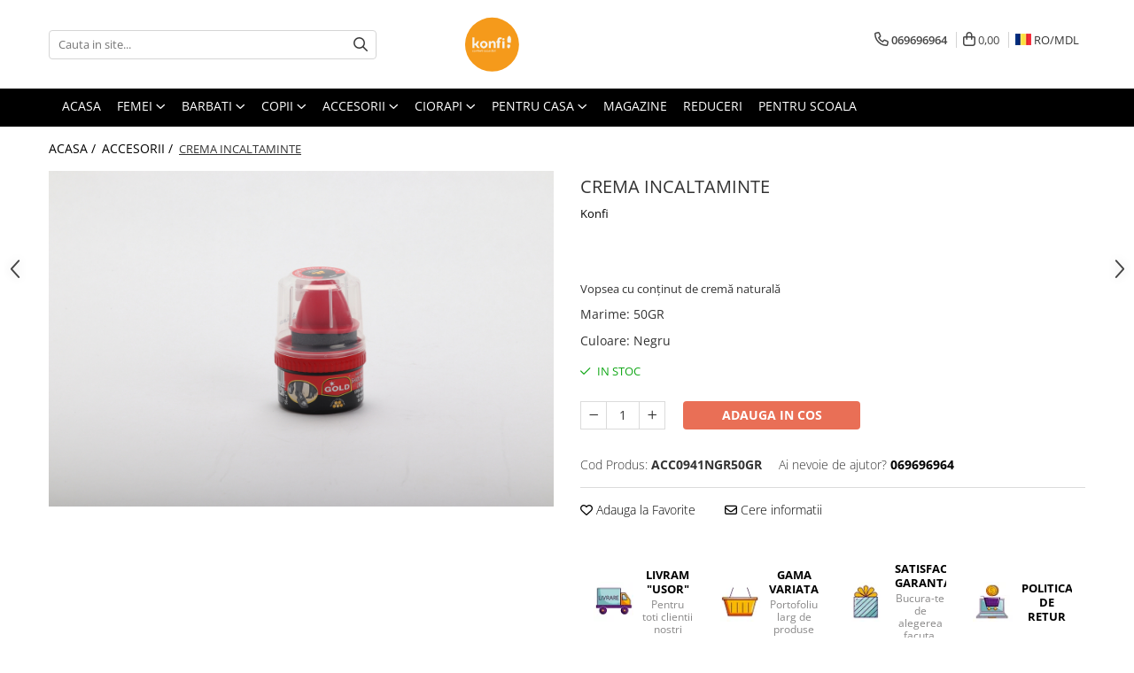

--- FILE ---
content_type: text/html; charset=UTF-8
request_url: https://www.konfi.md/accesorii/crema-incaltaminte.html
body_size: 36046
content:
<!DOCTYPE html>

<html lang="ro-ro">

	<head>
		<meta charset="UTF-8">

		<script src="https://gomagcdn.ro/themes/fashion/js/lazysizes.min.js?v=10141333-4.242" async=""></script>

		<script>
			function g_js(callbk){typeof callbk === 'function' ? window.addEventListener("DOMContentLoaded", callbk, false) : false;}
		</script>

					<link rel="icon" sizes="48x48" href="https://gomagcdn.ro/domains/konfi.md/files/favicon/favicon3239.png">
			<link rel="apple-touch-icon" sizes="180x180" href="https://gomagcdn.ro/domains/konfi.md/files/favicon/favicon3239.png">
		
		<style>
			/*body.loading{overflow:hidden;}
			body.loading #wrapper{opacity: 0;visibility: hidden;}
			body #wrapper{opacity: 1;visibility: visible;transition:all .1s ease-out;}*/

			.main-header .main-menu{min-height:43px;}
			.-g-hide{visibility:hidden;opacity:0;}

					</style>
					<link rel="preconnect" href="https://fonts.googleapis.com" >
					<link rel="preconnect" href="https://fonts.gstatic.com" crossorigin>
		
		<link rel="preconnect" href="https://gomagcdn.ro"><link rel="dns-prefetch" href="https://fonts.googleapis.com" /><link rel="dns-prefetch" href="https://fonts.gstatic.com" /><link rel="dns-prefetch" href="https://connect.facebook.net" /><link rel="dns-prefetch" href="https://www.facebook.com" /><link rel="dns-prefetch" href="https://www.googletagmanager.com" /><link rel="dns-prefetch" href="https://static.hotjar.com" /><link rel="dns-prefetch" href="https://www.google-analytics.com" /><link rel="dns-prefetch" href="https://embed.tawk.to" />

					<link rel="preload" as="image" href="https://gomagcdn.ro/domains/konfi.md/files/product/large/crema-incaltaminte-17637-3292.jpg"   >
					<link rel="preload" as="style" href="https://fonts.googleapis.com/css2?family=Poppins:ital,wght@0,300;0,400;0,600;0,700;1,300;1,400&display=swap" fetchpriority="high" onload="this.onload=null;this.rel='stylesheet'" crossorigin>
		
		<link rel="preload" href="https://gomagcdn.ro/themes/fashion/js/plugins.js?v=10141333-4.242" as="script">

		
					<link rel="preload" href="https://www.konfi.md/theme/default.js?v=41740337937" as="script">
				
		<link rel="preload" href="https://gomagcdn.ro/themes/fashion/js/dev.js?v=10141333-4.242" as="script">

					<noscript>
				<link rel="stylesheet" href="https://fonts.googleapis.com/css2?family=Poppins:ital,wght@0,300;0,400;0,600;0,700;1,300;1,400&display=swap">
			</noscript>
		
					<link rel="stylesheet" href="https://gomagcdn.ro/themes/fashion/css/main-min.css?v=10141333-4.242-1" data-values='{"blockScripts": "1"}'>
		
					<link rel="stylesheet" href="https://www.konfi.md/theme/default.css?v=41740337937">
		
						<link rel="stylesheet" href="https://gomagcdn.ro/themes/fashion/css/dev-style.css?v=10141333-4.242-1">
		
		
		
		<link rel="alternate" hreflang="ro-ro" href="https://www.konfi.md/accesorii/crema-incaltaminte.html"><link rel="alternate" hreflang="ru" href="https://www.konfi.md/ru/accesorii/krem-dlya-obuvi.html"><link rel="alternate" hreflang="x-default" href="https://www.konfi.md/accesorii/crema-incaltaminte.html">
									<!-- Google Tag Manager -->
<script>(function(w,d,s,l,i){w[l]=w[l]||[];w[l].push({'gtm.start':
new Date().getTime(),event:'gtm.js'});var f=d.getElementsByTagName(s)[0],
j=d.createElement(s),dl=l!='dataLayer'?'&l='+l:'';j.async=true;j.src=
'https://www.googletagmanager.com/gtm.js?id='+i+dl;f.parentNode.insertBefore(j,f);
})(window,document,'script','dataLayer','GTM-W2K5WHW');</script>
<!-- End Google Tag Manager -->					
		<meta name="expires" content="never">
		<meta name="revisit-after" content="1 days">
					<meta name="author" content="Gomag">
				<title>CREMA INCALTAMINTE</title>


					<meta name="robots" content="index,follow" />
						
		<meta name="description" content="CREMA INCALTAMINTE">
		<meta class="viewport" name="viewport" content="width=device-width, initial-scale=1.0, user-scalable=no">
							<meta property="og:description" content="Vopsea cu conținut de cremă naturală"/>
							<meta property="og:image" content="https://gomagcdn.ro/domains/konfi.md/files/product/large/crema-incaltaminte-17637-3292.jpg"/>
															<link rel="canonical" href="https://www.konfi.md/accesorii/crema-incaltaminte.html" />
			<meta property="og:url" content="https://www.konfi.md/accesorii/crema-incaltaminte.html"/>
						
		<meta name="distribution" content="Global">
		<meta name="owner" content="www.konfi.md">
		<meta name="publisher" content="www.konfi.md">
		<meta name="rating" content="General">
		<meta name="copyright" content="Copyright www.konfi.md 2026. All rights reserved">
		<link rel="search" href="https://www.konfi.md/opensearch.ro.xml" type="application/opensearchdescription+xml" title="Cautare"/>

		
							<script src="https://gomagcdn.ro/themes/fashion/js/jquery-2.1.4.min.js"></script>
			<script defer src="https://gomagcdn.ro/themes/fashion/js/jquery.autocomplete.js?v=20181023"></script>
			<script src="https://gomagcdn.ro/themes/fashion/js/gomag.config.js?v=10141333-4.242"></script>
			<script src="https://gomagcdn.ro/themes/fashion/js/gomag.js?v=10141333-4.242"></script>
		
													<script>
$.Gomag.bind('User/Data/AffiliateMarketing/HideTrafiLeak', function(event, data){

    //hide tawk.to widget
	Tawk_API = Tawk_API || {};
	Tawk_API.onBeforeLoad = function(){
		Tawk_API.hideWidget();
	};
});
</script><script>
	(function(i,s,o,g,r,a,m){i['GoogleAnalyticsObject']=r;i[r]=i[r]||function(){
	(i[r].q=i[r].q||[]).push(arguments)},i[r].l=1*new Date();a=s.createElement(o),
	m=s.getElementsByTagName(o)[0];a.async=1;a.src=g;m.parentNode.insertBefore(a,m)
	})(window,document,'script','//www.google-analytics.com/analytics.js','ga');
	ga('create', 'UA-167409492-1', 'auto');  // Replace with your property ID.

	ga('require', 'ec');
</script>
<script>
	$.Gomag.bind('Product/Add/To/Cart/After/Listing', function gaProductAddToCartL(event, data){
		if(data.product !== undefined){

			var gaProduct = false;

			if(typeof(gaProducts) != 'undefined' && gaProducts[data.product.id] != undefined)
			{
				var gaProduct = gaProducts[data.product.id];
			}
			if(gaProduct == false)
			{
				gaProduct = {};
				gaProduct.id =  data.product.sku ;
				gaProduct.name =  data.product.sku ;
				gaProduct.category = data.product.category;
				gaProduct.brand = data.product.brand;

				var variant = [];
				if(data.product.versions && data.product.versions != undefined && data.product.versions[data.product.id] != undefined && data.product.versions[data.product.id]['attributes'] != undefined && data.product.versions[data.product.id]['attributes'])
				{

					$.each(data.product.versions[data.product.id]['attributes'], function(i, v){
						variant.push(v.value);
					})
				}


				gaProduct.variant = variant.join(',');
			}

			gaProduct.price = data.product.price;
			gaProduct.quantity = data.product.productQuantity;

			ga('ec:addProduct', gaProduct);
			ga('ec:setAction', 'add');
			ga('send', 'event', 'UX', 'click', 'add to cart');     // Send data using an event.

			window.dataLayer = window.dataLayer || [];
			dataLayer.push({
				'event': 'addToCart',
				'ecommerce': {
					'add': {
					  'products': [gaProduct]
					}
				}
			});

        }
	})
	$.Gomag.bind('Product/Add/To/Cart/After/Details', function gaProductAddToCartD(event, data){

		if(data.product !== undefined){

			var gaProduct = false;
			if(
				typeof(gaProducts) != 'undefined'
				&&
				gaProducts[data.product.id] != undefined
			)
			{
				var gaProduct = gaProducts[data.product.id];
			}
			if(gaProduct == false)
			{

				gaProduct = {};
				gaProduct.id =  data.product.sku ;
				gaProduct.name =   data.product.sku ;
				gaProduct.category = data.product.category;
				gaProduct.brand = data.product.brand;
				var variant = [];
				if(data.product.versions && data.product.versions != undefined && data.product.versions[data.product.id] != undefined && data.product.versions[data.product.id]['attributes'] != undefined && data.product.versions[data.product.id]['attributes'])
				{

					$.each(data.product.versions[data.product.id]['attributes'], function(i, v){
						variant.push(v.value);
					})
				}


				gaProduct.variant = variant.join(',');
				gaProduct.price = data.product.price;

			}
			gaProduct.quantity = data.product.productQuantity;

			ga('ec:addProduct', gaProduct);
			ga('ec:setAction', 'add');
			ga('send', 'event', 'UX', 'click', 'add to cart');     // Send data using an event.

			window.dataLayer = window.dataLayer || [];
			dataLayer.push({
			  'event': 'addToCart',
			  'ecommerce': {
				'add': {
				  'products': [gaProduct]
				}
			  }
			});
        }

	})
	 $.Gomag.bind('Product/Remove/From/Cart', function gaProductRemovedFromCart(event, data){
		var envData = $.Gomag.getEnvData();
		var products = envData.products;

		if(data.data.product !== undefined && products[data.data.product] !== undefined){


			var dataProduct = products[data.data.product];
			gaProduct = {};
			gaProduct.id =  dataProduct.sku ;

			gaProduct.name =   dataProduct.sku ;
			gaProduct.category = dataProduct.category;
			gaProduct.brand = dataProduct.brand;
			gaProduct.price = dataProduct.price;

			var variant = [];
			if(dataProduct['version'] != undefined && dataProduct['version'])
			{

				$.each(dataProduct['version'], function(i, v){
					variant.push(v.value);
				})
			}


			gaProduct.variant = variant.join(',');
			gaProduct.quantity = data.data.quantity;
			ga('ec:addProduct', gaProduct);
			ga('ec:setAction', 'remove');
			ga('send', 'event', 'UX', 'click', 'remove from cart');
			window.dataLayer = window.dataLayer || [];
			dataLayer.push({
				  'event': 'removeFromCart',
				  'ecommerce': {
					'remove': {                               // 'remove' actionFieldObject measures.
					  'products': [gaProduct]
					}
				  }
				});
        }

	});

	 $.Gomag.bind('Cart/Quantity/Update', function gaCartQuantityUpdate(event, data){
		var envData = $.Gomag.getEnvData();
		var products = envData.products;
		if(!data.data.finalQuantity || !data.data.initialQuantity)
		{
			return false;
		}
		var dataProduct = products[data.data.product];
		gaProduct = {};
		gaProduct.id =  dataProduct.sku ;
		gaProduct.name =   dataProduct.sku ;
		gaProduct.category = dataProduct.category;
		gaProduct.brand = dataProduct.brand;
		gaProduct.price = dataProduct.price;
		var variant = [];
		if(dataProduct['version'] != undefined && dataProduct['version'])
		{

			$.each(dataProduct['version'], function(i, v){
				variant.push(v.value);
			})
		}
		gaProduct.variant = variant.join(',');
		var type = 'addToCart';

		if(parseFloat(data.data.initialQuantity) > parseFloat(data.data.finalQuantity))
		{
			var quantity = parseFloat(data.data.initialQuantity) - parseFloat(data.data.finalQuantity);
			gaProduct.quantity = quantity;

			ga('ec:addProduct', gaProduct);
			ga('ec:setAction', 'remove');
			ga('send', 'event', 'UX', 'click', 'remove from cart');
			window.dataLayer = window.dataLayer || [];
			dataLayer.push({
				  'event': 'removeFromCart',
				  'ecommerce': {
					'remove': {                               // 'remove' actionFieldObject measures.
					  'products': [gaProduct]
					}
				  }
				});
		}
		else if(parseFloat(data.data.initialQuantity) < parseFloat(data.data.finalQuantity))
		{
			var quantity = parseFloat(data.data.finalQuantity) - parseFloat(data.data.initialQuantity);
			gaProduct.quantity = quantity;

			ga('ec:addProduct', gaProduct);
			ga('ec:setAction', 'add');
			ga('send', 'event', 'UX', 'click', 'add to cart');     // Send data using an event.

			window.dataLayer = window.dataLayer || [];
			dataLayer.push({
			  'event': 'addToCart',
			  'ecommerce': {
				'add': {
				  'products': [gaProduct]
				}
			  }
			});
		}

	});
$.Gomag.bind('Product/Box/Click', function enhancedAnalytics(queue){
		$.Gomag.asyncClickBlock(queue);
		if(
			typeof(gaProducts) != 'undefined'
			&&
			gaProducts[queue.data.product] != undefined
		)
		{
			var clickProduct = gaProducts[queue.data.product];
		}
		else
		{
			var clickProduct = {};
			var productId = queue.data.product;

			var envData = $.Gomag.getEnvData();
			var products = envData.products;

			if(products[productId] !== undefined){

				var dataProduct = products[productId];

				clickProduct.list = 'homepage';
				clickProduct.position = '0';
				clickProduct.name =  dataProduct.sku ;
				clickProduct.id = dataProduct.id;
				clickProduct.price = dataProduct.price;
				clickProduct.brand = dataProduct.brand;
				clickProduct.category = dataProduct.category;
				clickProduct.variant = '';
			}
		}
		window.dataLayer = window.dataLayer || [];

		dataLayer.push({
			'event': 'productClick',
			'ecommerce': {
			  'click': {
				'actionField': {'list': 'Search'},      // Optional list property.
				'products': [clickProduct]
			   }
			 },
			 'eventCallback': function() {
			   return false;
			 }
		  });

		ga('ec:addProduct', clickProduct);
		ga('ec:setAction', 'click', {list: 'Search'});

		  // Send click with an event, then send user to product page.
		  ga('send', 'event', 'UX', 'click', 'Results', {
			useBeacon: true,
			hitCallback: function() {
				$.Gomag.asyncClickComplete(queue);
			},
			hitCallbackFail: function()
			{
				$.Gomag.asyncClickComplete(queue);
			}
		  });
		setTimeout(function(){ $.Gomag.asyncClickComplete(queue);}, 200);
	});
</script>
<script>
        (function(d, s, i) {
            var f = d.getElementsByTagName(s)[0], j = d.createElement(s);
            j.async = true;
            j.src = "https://t.themarketer.com/t/j/" + i;
            f.parentNode.insertBefore(j, f);
        })(document, "script", "IDN06113");
    </script><script>
function gmsc(name, value)
{
	if(value != undefined && value)
	{
		var expires = new Date();
		expires.setTime(expires.getTime() + parseInt(3600*24*1000*90));
		document.cookie = encodeURIComponent(name) + "=" + encodeURIComponent(value) + '; expires='+ expires.toUTCString() + "; path=/";
	}
}
let gmqs = window.location.search;
let gmup = new URLSearchParams(gmqs);
gmsc('g_sc', gmup.get('shop_campaign'));
gmsc('shop_utm_campaign', gmup.get('utm_campaign'));
gmsc('shop_utm_medium', gmup.get('utm_medium'));
gmsc('shop_utm_source', gmup.get('utm_source'));
</script><!-- Facebook Pixel Code -->
				<script>
				!function(f,b,e,v,n,t,s){if(f.fbq)return;n=f.fbq=function(){n.callMethod?
				n.callMethod.apply(n,arguments):n.queue.push(arguments)};if(!f._fbq)f._fbq=n;
				n.push=n;n.loaded=!0;n.version="2.0";n.queue=[];t=b.createElement(e);t.async=!0;
				t.src=v;s=b.getElementsByTagName(e)[0];s.parentNode.insertBefore(t,s)}(window,
				document,"script","//connect.facebook.net/en_US/fbevents.js");

				fbq("init", "229349961722730");
				fbq("track", "PageView");</script>
				<!-- End Facebook Pixel Code -->
				<script>
				$.Gomag.bind('User/Ajax/Data/Loaded', function(event, data){
					if(data != undefined && data.data != undefined)
					{
						var eventData = data.data;
						if(eventData.facebookUserData != undefined)
						{
							$('body').append(eventData.facebookUserData);
						}
					}
				})
				</script>
				<meta name="facebook-domain-verification" content="xg62ypk0cyobq2n1we97qnok0ycct0" /><!-- Hotjar Tracking Code for https://www.konfi.md/ -->
<script>
    (function(h,o,t,j,a,r){
        h.hj=h.hj||function(){(h.hj.q=h.hj.q||[]).push(arguments)};
        h._hjSettings={hjid:2645854,hjsv:6};
        a=o.getElementsByTagName('head')[0];
        r=o.createElement('script');r.async=1;
        r.src=t+h._hjSettings.hjid+j+h._hjSettings.hjsv;
        a.appendChild(r);
    })(window,document,'https://static.hotjar.com/c/hotjar-','.js?sv=');
</script> <meta name="google-site-verification" content="kdbY7dykjOo5v8rqR4YyA2-OoDhXJ-F3AgSwoqrVtK0" />					
		
	</head>

	<body class="" style="background: #ffffff top center repeat;">

		<script >
			function _addCss(url, attribute, value, loaded){
				var _s = document.createElement('link');
				_s.rel = 'stylesheet';
				_s.href = url;
				_s.type = 'text/css';
				if(attribute)
				{
					_s.setAttribute(attribute, value)
				}
				if(loaded){
					_s.onload = function(){
						var dom = document.getElementsByTagName('body')[0];
						//dom.classList.remove('loading');
					}
				}
				var _st = document.getElementsByTagName('link')[0];
				_st.parentNode.insertBefore(_s, _st);
			}
			//_addCss('https://fonts.googleapis.com/css2?family=Open+Sans:ital,wght@0,300;0,400;0,600;0,700;1,300;1,400&display=swap');
			_addCss('https://gomagcdn.ro/themes/_fonts/Open-Sans.css');

		</script>
		<script>
				/*setTimeout(
				  function()
				  {
				   document.getElementsByTagName('body')[0].classList.remove('loading');
				  }, 1000);*/
		</script>
									<!-- Google Tag Manager (noscript) -->
<noscript><iframe src="https://www.googletagmanager.com/ns.html?id=GTM-W2K5WHW"
height="0" width="0" style="display:none;visibility:hidden"></iframe></noscript>
<!-- End Google Tag Manager (noscript) -->					
		
		<div id="wrapper">
			<!-- BLOCK:f778e62694b8e8d7af27e52aeac5b332 start -->
<div id="_cartSummary" class="hide"></div>

<script >
	$(document).ready(function() {

		$(document).on('keypress', '.-g-input-loader', function(){
			$(this).addClass('-g-input-loading');
		})

		$.Gomag.bind('Product/Add/To/Cart/After', function(eventResponse, properties)
		{
									var data = JSON.parse(properties.data);
			$('.q-cart').html(data.quantity);
			if(parseFloat(data.quantity) > 0)
			{
				$('.q-cart').removeClass('hide');
			}
			else
			{
				$('.q-cart').addClass('hide');
			}
			$('.cartPrice').html(data.subtotal + ' ' + data.currency);
			$('.cartProductCount').html(data.quantity);


		})
		$('#_cartSummary').on('updateCart', function(event, cart) {
			var t = $(this);

			$.get('https://www.konfi.md/cart-update', {
				cart: cart
			}, function(data) {

				$('.q-cart').html(data.quantity);
				if(parseFloat(data.quantity) > 0)
				{
					$('.q-cart').removeClass('hide');
				}
				else
				{
					$('.q-cart').addClass('hide');
				}
				$('.cartPrice').html(data.subtotal + ' ' + data.currency);
				$('.cartProductCount').html(data.quantity);
			}, 'json');
			window.ga = window.ga || function() {
				(ga.q = ga.q || []).push(arguments)
			};
			ga('send', 'event', 'Buton', 'Click', 'Adauga_Cos');
		});

		if(window.gtag_report_conversion) {
			$(document).on("click", 'li.phone-m', function() {
				var phoneNo = $('li.phone-m').children( "a").attr('href');
				gtag_report_conversion(phoneNo);
			});

		}

	});
</script>



<header class="main-header container-bg clearfix" data-block="headerBlock">
	<div class="discount-tape container-h full -g-hide" id="_gomagHellobar"></div>

		
	<div class="top-head-bg container-h full">

		<div class="top-head container-h">
			<div class="row">
				<div class="col-md-3 col-sm-3 col-xs-5 logo-h">
					
	<a href="https://www.konfi.md" id="logo" data-pageId="2">
		<img src="https://gomagcdn.ro/domains/konfi.md/files/company/logo-01-8006438654.svg" fetchpriority="high" class="img-responsive" alt="" title="" width="200" height="50" style="width:auto;">
	</a>
				</div>
				<div class="col-md-4 col-sm-4 col-xs-7 main search-form-box">
					
<form name="search-form" class="search-form" action="https://www.konfi.md/produse" id="_searchFormMainHeader">

	<input id="_autocompleteSearchMainHeader" name="c" class="input-placeholder -g-input-loader" type="text" placeholder="Cauta in site..." aria-label="Search"  value="">
	<button id="_doSearch" class="search-button" aria-hidden="true">
		<i class="fa fa-search" aria-hidden="true"></i>
	</button>

				<script >
			$(document).ready(function() {

				$('#_autocompleteSearchMainHeader').autocomplete({
					serviceUrl: 'https://www.konfi.md/autocomplete',
					minChars: 2,
					deferRequestBy: 700,
					appendTo: '#_searchFormMainHeader',
					width: parseInt($('#_doSearch').offset().left) - parseInt($('#_autocompleteSearchMainHeader').offset().left),
					formatResult: function(suggestion, currentValue) {
						return suggestion.value;
					},
					onSelect: function(suggestion) {
						$(this).val(suggestion.data);
					},
					onSearchComplete: function(suggestion) {
						$(this).removeClass('-g-input-loading');
					}
				});
				$(document).on('click', '#_doSearch', function(e){
					e.preventDefault();
					if($('#_autocompleteSearchMainHeader').val() != '')
					{
						$('#_searchFormMainHeader').submit();
					}
				})
			});
		</script>
	

</form>
				</div>
				<div class="col-md-5 col-sm-5 acount-section">
					
<ul>
	<li class="search-m hide">
		<a href="#" class="-g-no-url" aria-label="Cauta in site..." data-pageId="">
			<i class="fa fa-search search-open" aria-hidden="true"></i>
			<i style="display:none" class="fa fa-times search-close" aria-hidden="true"></i>
		</a>
	</li>
	<li class="-g-user-icon -g-user-icon-empty">
			
	</li>
	
				<li class="contact-header">
			<a href="tel:069696964" aria-label="Contacteaza-ne" data-pageId="3">
				<i class="fa fa-phone" aria-hidden="true"></i>
								<span>069696964</span>
			</a>
		</li>
			<li class="wishlist-header hide">
		<a href="https://www.konfi.md/prsalvate" aria-label="Wishlist" data-pageId="28">
			<span class="-g-wishlist-product-count -g-hide"></span>
			<i class="fa fa-heart-o" aria-hidden="true"></i>
			<span class="">Favorite</span>
		</a>
	</li>
	<li class="cart-header-btn cart">
		<a class="cart-drop _showCartHeader" href="https://www.konfi.md/cos-de-cumparaturi" aria-label="Cos de cumparaturi">
			<span class="q-cart hide">0</span>
			<i class="fa fa-shopping-bag" aria-hidden="true"></i>
			<span class="count cartPrice">0,00
				
			</span>
		</a>
					<div class="cart-dd  _cartShow cart-closed"></div>
			</li>

			<li class="international-header">
			<span class="flag-select">
				<img src="https://gomagcdn.ro/themes/fashion/gfx/ro-i.png" style="margin-bottom: 3px;" height="13" width="18" alt="Ro"> RO/<span class="_currencyDisplay -g-currency-display">MDL</span>			</span>
			<ul class="flag-drop">
								<li class="language-header">
				<span class="international-title">Limba</span>
					<ul class="international-holder">
													<li>
								<a class="text-default" data-lang="ro" href="https://www.konfi.md" aria-label="Limba ro">
									<img src="https://gomagcdn.ro/themes/fashion/gfx/ro-i.png" height="13" width="18" alt="ro">
									Romana
								</a>
							</li>
													<li>
								<a class="text-default" data-lang="ru" href="https://www.konfi.md/ru" aria-label="Limba ru">
									<img src="https://gomagcdn.ro/themes/fashion/gfx/ru-i.png" height="13" width="18" alt="ru">
									Rusa
								</a>
							</li>
											</ul>
				</li>
												<li class="currency-header">
				<span class="international-title">Moneda</span>
					<ul class="international-holder">
													<li>
								<a class="text-default currencyList" data-id="15" data-lang="MDL" href="https://www.konfi.md/accesorii/crema-incaltaminte.html?sc=15" aria-label="Moneda MDL">MDL</a>
							</li>
													<li>
								<a class="text-default currencyList" data-id="17" data-lang="RON" href="https://www.konfi.md/accesorii/crema-incaltaminte.html?sc=17" aria-label="Moneda RON">RON</a>
							</li>
											</ul>
				</li>
							</ul>
		</li>
	</ul>

	<script>
		$(document).ready(function() {
			//Cart
							$('.cart').mouseenter(function() {
					$.Gomag.showCartSummary('div._cartShow');
				}).mouseleave(function() {
					$.Gomag.hideCartSummary('div._cartShow');
					$('div._cartShow').removeClass('cart-open');
				});
						$(document).on('click', '.dropdown-toggle', function() {
				window.location = $(this).attr('href');
			})
		})
	</script>

				</div>
			</div>
		</div>
	</div>


<div id="navigation">
	<nav id="main-menu" class="main-menu container-h full clearfix">
		<a href="#" class="menu-trg -g-no-url" title="Produse">
			<span>&nbsp;</span>
		</a>
		
<div class="container-h nav-menu-hh clearfix">

	<!-- BASE MENU -->
	<ul class="
			nav-menu base-menu container-h
			
			
		">

		

			
		<li class="menu-drop __GomagMM ">
								<a
						href="https://www.konfi.md/"
						class="    "
						rel="  "
						
						title="ACASA"
						data-Gomag=''
						data-block-name="mainMenuD0"  data-block="mainMenuD" data-pageId= "2">
												<span class="list">ACASA</span>
					</a>
				
		</li>
		
		<li class="menu-drop __GomagMM ">
							<a
					href="https://www.konfi.md/femeie"
					class="  "
					rel="  "
					
					title="FEMEI"
					data-Gomag=''
					data-block-name="mainMenuD0"
					data-pageId= "31"
					data-block="mainMenuD">
											<span class="list">FEMEI</span>
						<i class="fa fa-angle-down"></i>
				</a>

									<div class="menu-dd">
										<ul class="drop-list clearfix w100">
																																						<li class="fl">
										<div class="col">
											<p class="title">
												<a
												href="https://www.konfi.md/adolescenti-188"
												class="title    "
												rel="  "
												
												title="ADOLESCENTI"
												data-Gomag=''
												data-block-name="mainMenuD1"
												data-block="mainMenuD"
												data-pageId= "80"
												>
																										ADOLESCENTI
												</a>
											</p>
																																															<a
														href="https://www.konfi.md/pantofi-sport-ghete-279"
														rel="  "
														
														title="PANTOFI SPORT / GHETE"
														class="    "
														data-Gomag=''
														data-block-name="mainMenuD2"
														data-block="mainMenuD"
														data-pageId="31"
													>
																												<i class="fa fa-angle-right"></i>
														<span>PANTOFI SPORT / GHETE</span>
													</a>
																							
										</div>
									</li>
																																<li class="fl">
										<div class="col">
											<p class="title">
												<a
												href="https://www.konfi.md/fetite"
												class="title    "
												rel="  "
												
												title="FETITE"
												data-Gomag=''
												data-block-name="mainMenuD1"
												data-block="mainMenuD"
												data-pageId= "80"
												>
																										FETITE
												</a>
											</p>
																																															<a
														href="https://www.konfi.md/ghete-bocanci-botine-222"
														rel="  "
														
														title="GHETE / BOCANCI / BOTINE"
														class="    "
														data-Gomag=''
														data-block-name="mainMenuD2"
														data-block="mainMenuD"
														data-pageId="31"
													>
																												<i class="fa fa-angle-right"></i>
														<span>GHETE / BOCANCI / BOTINE</span>
													</a>
																							
										</div>
									</li>
																																<li class="fl">
										<div class="col">
											<p class="title">
												<a
												href="https://www.konfi.md/sandale-femeie"
												class="title    "
												rel="  "
												
												title="SANDALE"
												data-Gomag=''
												data-block-name="mainMenuD1"
												data-block="mainMenuD"
												data-pageId= "80"
												>
																										SANDALE
												</a>
											</p>
																						
										</div>
									</li>
																																<li class="fl">
										<div class="col">
											<p class="title">
												<a
												href="https://www.konfi.md/șlapi-femeie"
												class="title    "
												rel="  "
												
												title="SLAPI"
												data-Gomag=''
												data-block-name="mainMenuD1"
												data-block="mainMenuD"
												data-pageId= "80"
												>
																										SLAPI
												</a>
											</p>
																						
										</div>
									</li>
																																<li class="fl">
										<div class="col">
											<p class="title">
												<a
												href="https://www.konfi.md/sport-femeie"
												class="title    "
												rel="  "
												
												title="PANTOFI SPORT / GHETE"
												data-Gomag=''
												data-block-name="mainMenuD1"
												data-block="mainMenuD"
												data-pageId= "80"
												>
																										PANTOFI SPORT / GHETE
												</a>
											</p>
																						
										</div>
									</li>
																																<li class="fl">
										<div class="col">
											<p class="title">
												<a
												href="https://www.konfi.md/femeie-ghete-bocanci-botine"
												class="title    "
												rel="  "
												
												title="GHETE / BOCANCI / BOTINE"
												data-Gomag=''
												data-block-name="mainMenuD1"
												data-block="mainMenuD"
												data-pageId= "80"
												>
																										GHETE / BOCANCI / BOTINE
												</a>
											</p>
																						
										</div>
									</li>
																																<li class="fl">
										<div class="col">
											<p class="title">
												<a
												href="https://www.konfi.md/balerini-femeie"
												class="title    "
												rel="  "
												
												title="BALERINI"
												data-Gomag=''
												data-block-name="mainMenuD1"
												data-block="mainMenuD"
												data-pageId= "80"
												>
																										BALERINI
												</a>
											</p>
																						
										</div>
									</li>
																																<li class="fl">
										<div class="col">
											<p class="title">
												<a
												href="https://www.konfi.md/galosi"
												class="title    "
												rel="  "
												
												title="GALOSI"
												data-Gomag=''
												data-block-name="mainMenuD1"
												data-block="mainMenuD"
												data-pageId= "80"
												>
																										GALOSI
												</a>
											</p>
																						
										</div>
									</li>
																																<li class="fl">
										<div class="col">
											<p class="title">
												<a
												href="https://www.konfi.md/mocasini-femeie"
												class="title    "
												rel="  "
												
												title="MOCASINI"
												data-Gomag=''
												data-block-name="mainMenuD1"
												data-block="mainMenuD"
												data-pageId= "80"
												>
																										MOCASINI
												</a>
											</p>
																						
										</div>
									</li>
																																<li class="fl">
										<div class="col">
											<p class="title">
												<a
												href="https://www.konfi.md/pantofi-femeie"
												class="title    "
												rel="  "
												
												title="PANTOFI"
												data-Gomag=''
												data-block-name="mainMenuD1"
												data-block="mainMenuD"
												data-pageId= "80"
												>
																										PANTOFI
												</a>
											</p>
																						
										</div>
									</li>
																																<li class="fl">
										<div class="col">
											<p class="title">
												<a
												href="https://www.konfi.md/cizme-femeie"
												class="title    "
												rel="  "
												
												title="CIZME"
												data-Gomag=''
												data-block-name="mainMenuD1"
												data-block="mainMenuD"
												data-pageId= "80"
												>
																										CIZME
												</a>
											</p>
																						
										</div>
									</li>
																																<li class="fl">
										<div class="col">
											<p class="title">
												<a
												href="https://www.konfi.md/papuci-femeie"
												class="title    "
												rel="  "
												
												title="PAPUCI CASA & BOTOSI"
												data-Gomag=''
												data-block-name="mainMenuD1"
												data-block="mainMenuD"
												data-pageId= "80"
												>
																										PAPUCI CASA &amp; BOTOSI
												</a>
											</p>
																						
										</div>
									</li>
																													</ul>
																	</div>
									
		</li>
		
		<li class="menu-drop __GomagMM ">
							<a
					href="https://www.konfi.md/barbati"
					class="  "
					rel="  "
					
					title="BARBATI"
					data-Gomag=''
					data-block-name="mainMenuD0"
					data-pageId= "32"
					data-block="mainMenuD">
											<span class="list">BARBATI</span>
						<i class="fa fa-angle-down"></i>
				</a>

									<div class="menu-dd">
										<ul class="drop-list clearfix w100">
																																						<li class="fl">
										<div class="col">
											<p class="title">
												<a
												href="https://www.konfi.md/ghete-bocanci-botine"
												class="title    "
												rel="  "
												
												title="GHETE / BOCANCI / BOTINE"
												data-Gomag=''
												data-block-name="mainMenuD1"
												data-block="mainMenuD"
												data-pageId= "80"
												>
																										GHETE / BOCANCI / BOTINE
												</a>
											</p>
																						
										</div>
									</li>
																																<li class="fl">
										<div class="col">
											<p class="title">
												<a
												href="https://www.konfi.md/galosi-242"
												class="title    "
												rel="  "
												
												title="GALOSI"
												data-Gomag=''
												data-block-name="mainMenuD1"
												data-block="mainMenuD"
												data-pageId= "80"
												>
																										GALOSI
												</a>
											</p>
																						
										</div>
									</li>
																																<li class="fl">
										<div class="col">
											<p class="title">
												<a
												href="https://www.konfi.md/tricou"
												class="title    "
												rel="  "
												
												title="TRICOU"
												data-Gomag=''
												data-block-name="mainMenuD1"
												data-block="mainMenuD"
												data-pageId= "80"
												>
																										TRICOU
												</a>
											</p>
																						
										</div>
									</li>
																																<li class="fl">
										<div class="col">
											<p class="title">
												<a
												href="https://www.konfi.md/sport-barbat"
												class="title    "
												rel="  "
												
												title="PANTOFI SPORT / GHETE"
												data-Gomag=''
												data-block-name="mainMenuD1"
												data-block="mainMenuD"
												data-pageId= "80"
												>
																										PANTOFI SPORT / GHETE
												</a>
											</p>
																						
										</div>
									</li>
																																<li class="fl">
										<div class="col">
											<p class="title">
												<a
												href="https://www.konfi.md/pantofi-barbat"
												class="title    "
												rel="  "
												
												title="PANTOFI"
												data-Gomag=''
												data-block-name="mainMenuD1"
												data-block="mainMenuD"
												data-pageId= "80"
												>
																										PANTOFI
												</a>
											</p>
																						
										</div>
									</li>
																																<li class="fl">
										<div class="col">
											<p class="title">
												<a
												href="https://www.konfi.md/șlapi-barbat"
												class="title    "
												rel="  "
												
												title="SLAPI"
												data-Gomag=''
												data-block-name="mainMenuD1"
												data-block="mainMenuD"
												data-pageId= "80"
												>
																										SLAPI
												</a>
											</p>
																						
										</div>
									</li>
																																<li class="fl">
										<div class="col">
											<p class="title">
												<a
												href="https://www.konfi.md/sandale-barbat"
												class="title    "
												rel="  "
												
												title="SANDALE"
												data-Gomag=''
												data-block-name="mainMenuD1"
												data-block="mainMenuD"
												data-pageId= "80"
												>
																										SANDALE
												</a>
											</p>
																						
										</div>
									</li>
																																<li class="fl">
										<div class="col">
											<p class="title">
												<a
												href="https://www.konfi.md/cizme-cauciuc"
												class="title    "
												rel="  "
												
												title="CIZME"
												data-Gomag=''
												data-block-name="mainMenuD1"
												data-block="mainMenuD"
												data-pageId= "80"
												>
																										CIZME
												</a>
											</p>
																						
										</div>
									</li>
																																<li class="fl">
										<div class="col">
											<p class="title">
												<a
												href="https://www.konfi.md/papuci-barbat"
												class="title    "
												rel="  "
												
												title="PAPUCI CASA & BOTOSI"
												data-Gomag=''
												data-block-name="mainMenuD1"
												data-block="mainMenuD"
												data-pageId= "80"
												>
																										PAPUCI CASA &amp; BOTOSI
												</a>
											</p>
																						
										</div>
									</li>
																																<li class="fl">
										<div class="col">
											<p class="title">
												<a
												href="https://www.konfi.md/saboti-barbat"
												class="title    "
												rel="  "
												
												title="SABOTI"
												data-Gomag=''
												data-block-name="mainMenuD1"
												data-block="mainMenuD"
												data-pageId= "80"
												>
																										SABOTI
												</a>
											</p>
																						
										</div>
									</li>
																													</ul>
																	</div>
									
		</li>
		
		<li class="menu-drop __GomagMM ">
							<a
					href="https://www.konfi.md/copii"
					class="  "
					rel="  "
					
					title="COPII"
					data-Gomag=''
					data-block-name="mainMenuD0"
					data-pageId= "33"
					data-block="mainMenuD">
											<span class="list">COPII</span>
						<i class="fa fa-angle-down"></i>
				</a>

									<div class="menu-dd">
										<ul class="drop-list clearfix w100">
																																						<li class="fl">
										<div class="col">
											<p class="title">
												<a
												href="https://www.konfi.md/slapi"
												class="title    "
												rel="  "
												
												title="SLAPI"
												data-Gomag=''
												data-block-name="mainMenuD1"
												data-block="mainMenuD"
												data-pageId= "80"
												>
																										SLAPI
												</a>
											</p>
																						
										</div>
									</li>
																																<li class="fl">
										<div class="col">
											<p class="title">
												<a
												href="https://www.konfi.md/pantofi-sport-ghete"
												class="title    "
												rel="  "
												
												title="PANTOFI SPORT / GHETE"
												data-Gomag=''
												data-block-name="mainMenuD1"
												data-block="mainMenuD"
												data-pageId= "80"
												>
																										PANTOFI SPORT / GHETE
												</a>
											</p>
																						
										</div>
									</li>
																																<li class="fl">
										<div class="col">
											<p class="title">
												<a
												href="https://www.konfi.md/baietel"
												class="title    "
												rel="  "
												
												title="BAIETEL"
												data-Gomag=''
												data-block-name="mainMenuD1"
												data-block="mainMenuD"
												data-pageId= "80"
												>
																										BAIETEL
												</a>
											</p>
																																															<a
														href="https://www.konfi.md/costum-sport-277"
														rel="  "
														
														title="COSTUM SPORT"
														class="    "
														data-Gomag=''
														data-block-name="mainMenuD2"
														data-block="mainMenuD"
														data-pageId="33"
													>
																												<i class="fa fa-angle-right"></i>
														<span>COSTUM SPORT</span>
													</a>
																							
										</div>
									</li>
																																<li class="fl">
										<div class="col">
											<p class="title">
												<a
												href="https://www.konfi.md/papuci-casa-botosi"
												class="title    "
												rel="  "
												
												title="PAPUCI CASA & BOTOSI"
												data-Gomag=''
												data-block-name="mainMenuD1"
												data-block="mainMenuD"
												data-pageId= "80"
												>
																										PAPUCI CASA &amp; BOTOSI
												</a>
											</p>
																						
										</div>
									</li>
																																<li class="fl">
										<div class="col">
											<p class="title">
												<a
												href="https://www.konfi.md/copii-280"
												class="title    "
												rel="  "
												
												title="COPII"
												data-Gomag=''
												data-block-name="mainMenuD1"
												data-block="mainMenuD"
												data-pageId= "80"
												>
																										COPII
												</a>
											</p>
																																															<a
														href="https://www.konfi.md/strampi-298"
														rel="  "
														
														title="STRAMPI"
														class="    "
														data-Gomag=''
														data-block-name="mainMenuD2"
														data-block="mainMenuD"
														data-pageId="33"
													>
																												<i class="fa fa-angle-right"></i>
														<span>STRAMPI</span>
													</a>
																							
										</div>
									</li>
																																<li class="fl">
										<div class="col">
											<p class="title">
												<a
												href="https://www.konfi.md/fetita"
												class="title    "
												rel="  "
												
												title="FETITA"
												data-Gomag=''
												data-block-name="mainMenuD1"
												data-block="mainMenuD"
												data-pageId= "80"
												>
																										FETITA
												</a>
											</p>
																																															<a
														href="https://www.konfi.md/fusta"
														rel="  "
														
														title="FUSTA"
														class="    "
														data-Gomag=''
														data-block-name="mainMenuD2"
														data-block="mainMenuD"
														data-pageId="33"
													>
																												<i class="fa fa-angle-right"></i>
														<span>FUSTA</span>
													</a>
																									<a
														href="https://www.konfi.md/sarafan"
														rel="  "
														
														title="SARAFAN"
														class="    "
														data-Gomag=''
														data-block-name="mainMenuD2"
														data-block="mainMenuD"
														data-pageId="33"
													>
																												<i class="fa fa-angle-right"></i>
														<span>SARAFAN</span>
													</a>
																									<a
														href="https://www.konfi.md/camasa-294"
														rel="  "
														
														title="CAMASA"
														class="    "
														data-Gomag=''
														data-block-name="mainMenuD2"
														data-block="mainMenuD"
														data-pageId="33"
													>
																												<i class="fa fa-angle-right"></i>
														<span>CAMASA</span>
													</a>
																							
										</div>
									</li>
																																<li class="fl">
										<div class="col">
											<p class="title">
												<a
												href="https://www.konfi.md/saboti-295"
												class="title    "
												rel="  "
												
												title="SABOTI"
												data-Gomag=''
												data-block-name="mainMenuD1"
												data-block="mainMenuD"
												data-pageId= "80"
												>
																										SABOTI
												</a>
											</p>
																						
										</div>
									</li>
																																<li class="fl">
										<div class="col">
											<p class="title">
												<a
												href="https://www.konfi.md/cizme-cauciuc-296"
												class="title    "
												rel="  "
												
												title="CIZME CAUCIUC"
												data-Gomag=''
												data-block-name="mainMenuD1"
												data-block="mainMenuD"
												data-pageId= "80"
												>
																										CIZME CAUCIUC
												</a>
											</p>
																						
										</div>
									</li>
																																<li class="fl">
										<div class="col">
											<p class="title">
												<a
												href="https://www.konfi.md/adolescenți"
												class="title    "
												rel="  "
												
												title="ADOLESCENTI"
												data-Gomag=''
												data-block-name="mainMenuD1"
												data-block="mainMenuD"
												data-pageId= "80"
												>
																										ADOLESCENTI
												</a>
											</p>
																																															<a
														href="https://www.konfi.md/ghete-bocanci-botine-166"
														rel="  "
														
														title="GHETE / BOCANCI / BOTINE"
														class="    "
														data-Gomag=''
														data-block-name="mainMenuD2"
														data-block="mainMenuD"
														data-pageId="33"
													>
																												<i class="fa fa-angle-right"></i>
														<span>GHETE / BOCANCI / BOTINE</span>
													</a>
																									<a
														href="https://www.konfi.md/saboti-233"
														rel="  "
														
														title="SABOTI"
														class="    "
														data-Gomag=''
														data-block-name="mainMenuD2"
														data-block="mainMenuD"
														data-pageId="33"
													>
																												<i class="fa fa-angle-right"></i>
														<span>SABOTI</span>
													</a>
																									<a
														href="https://www.konfi.md/copil-adolescenti-sandale"
														rel="  "
														
														title="SANDALE"
														class="    "
														data-Gomag=''
														data-block-name="mainMenuD2"
														data-block="mainMenuD"
														data-pageId="33"
													>
																												<i class="fa fa-angle-right"></i>
														<span>SANDALE</span>
													</a>
																									<a
														href="https://www.konfi.md/copil-adolescenti-slapi"
														rel="  "
														
														title="SLAPI"
														class="    "
														data-Gomag=''
														data-block-name="mainMenuD2"
														data-block="mainMenuD"
														data-pageId="33"
													>
																												<i class="fa fa-angle-right"></i>
														<span>SLAPI</span>
													</a>
																									<a
														href="https://www.konfi.md/copil-adolescenti-sport"
														rel="  "
														
														title="PANTOFI SPORT / GHETE"
														class="    "
														data-Gomag=''
														data-block-name="mainMenuD2"
														data-block="mainMenuD"
														data-pageId="33"
													>
																												<i class="fa fa-angle-right"></i>
														<span>PANTOFI SPORT / GHETE</span>
													</a>
																									<a
														href="https://www.konfi.md/copil-adolescenti-pantofi"
														rel="  "
														
														title="PANTOFI"
														class="    "
														data-Gomag=''
														data-block-name="mainMenuD2"
														data-block="mainMenuD"
														data-pageId="33"
													>
																												<i class="fa fa-angle-right"></i>
														<span>PANTOFI</span>
													</a>
																									<a
														href="https://www.konfi.md/copil-adolescenti-papuci"
														rel="  "
														
														title="PAPUCI CASA & BOTOSI"
														class="    "
														data-Gomag=''
														data-block-name="mainMenuD2"
														data-block="mainMenuD"
														data-pageId="33"
													>
																												<i class="fa fa-angle-right"></i>
														<span>PAPUCI CASA &amp; BOTOSI</span>
													</a>
																							
										</div>
									</li>
																																<li class="fl">
										<div class="col">
											<p class="title">
												<a
												href="https://www.konfi.md/copil-baietel"
												class="title    "
												rel="  "
												
												title="BAIETEI"
												data-Gomag=''
												data-block-name="mainMenuD1"
												data-block="mainMenuD"
												data-pageId= "80"
												>
																										BAIETEI
												</a>
											</p>
																																															<a
														href="https://www.konfi.md/ghete-bocanci-botine-164"
														rel="  "
														
														title="GHETE / BOCANCI / BOTINE"
														class="    "
														data-Gomag=''
														data-block-name="mainMenuD2"
														data-block="mainMenuD"
														data-pageId="33"
													>
																												<i class="fa fa-angle-right"></i>
														<span>GHETE / BOCANCI / BOTINE</span>
													</a>
																									<a
														href="https://www.konfi.md/cizme-cauciuc-185"
														rel="  "
														
														title="CIZME CAUCIUC"
														class="    "
														data-Gomag=''
														data-block-name="mainMenuD2"
														data-block="mainMenuD"
														data-pageId="33"
													>
																												<i class="fa fa-angle-right"></i>
														<span>CIZME CAUCIUC</span>
													</a>
																									<a
														href="https://www.konfi.md/saboti"
														rel="  "
														
														title="SABOTI"
														class="    "
														data-Gomag=''
														data-block-name="mainMenuD2"
														data-block="mainMenuD"
														data-pageId="33"
													>
																												<i class="fa fa-angle-right"></i>
														<span>SABOTI</span>
													</a>
																									<a
														href="https://www.konfi.md/pijama-baietei"
														rel="  "
														
														title="PIJAMA"
														class="    "
														data-Gomag=''
														data-block-name="mainMenuD2"
														data-block="mainMenuD"
														data-pageId="33"
													>
																												<i class="fa fa-angle-right"></i>
														<span>PIJAMA</span>
													</a>
																									<a
														href="https://www.konfi.md/costum-sport-259"
														rel="  "
														
														title="COSTUM SPORT"
														class="    "
														data-Gomag=''
														data-block-name="mainMenuD2"
														data-block="mainMenuD"
														data-pageId="33"
													>
																												<i class="fa fa-angle-right"></i>
														<span>COSTUM SPORT</span>
													</a>
																									<a
														href="https://www.konfi.md/bebe-265"
														rel="  "
														
														title="BEBE"
														class="    "
														data-Gomag=''
														data-block-name="mainMenuD2"
														data-block="mainMenuD"
														data-pageId="33"
													>
																												<i class="fa fa-angle-right"></i>
														<span>BEBE</span>
													</a>
																									<a
														href="https://www.konfi.md/pulover"
														rel="  "
														
														title="PULOVER"
														class="    "
														data-Gomag=''
														data-block-name="mainMenuD2"
														data-block="mainMenuD"
														data-pageId="33"
													>
																												<i class="fa fa-angle-right"></i>
														<span>PULOVER</span>
													</a>
																									<a
														href="https://www.konfi.md/pantaloni-sport"
														rel="  "
														
														title="PANTALONI SPORT"
														class="    "
														data-Gomag=''
														data-block-name="mainMenuD2"
														data-block="mainMenuD"
														data-pageId="33"
													>
																												<i class="fa fa-angle-right"></i>
														<span>PANTALONI SPORT</span>
													</a>
																									<a
														href="https://www.konfi.md/bluza"
														rel="  "
														
														title="BLUZA"
														class="    "
														data-Gomag=''
														data-block-name="mainMenuD2"
														data-block="mainMenuD"
														data-pageId="33"
													>
																												<i class="fa fa-angle-right"></i>
														<span>BLUZA</span>
													</a>
																									<a
														href="https://www.konfi.md/camasa"
														rel="  "
														
														title="CAMASA"
														class="    "
														data-Gomag=''
														data-block-name="mainMenuD2"
														data-block="mainMenuD"
														data-pageId="33"
													>
																												<i class="fa fa-angle-right"></i>
														<span>CAMASA</span>
													</a>
																									<a
														href="https://www.konfi.md/pantaloni"
														rel="  "
														
														title="PANTALONI"
														class="    "
														data-Gomag=''
														data-block-name="mainMenuD2"
														data-block="mainMenuD"
														data-pageId="33"
													>
																												<i class="fa fa-angle-right"></i>
														<span>PANTALONI</span>
													</a>
																									<a
														href="https://www.konfi.md/atentie-eroare-287"
														rel="  "
														
														title="ATENTIE EROARE"
														class="    "
														data-Gomag=''
														data-block-name="mainMenuD2"
														data-block="mainMenuD"
														data-pageId="33"
													>
																												<i class="fa fa-angle-right"></i>
														<span>ATENTIE EROARE</span>
													</a>
																									<a
														href="https://www.konfi.md/copil-baietel-sandale"
														rel="  "
														
														title="SANDALE"
														class="    "
														data-Gomag=''
														data-block-name="mainMenuD2"
														data-block="mainMenuD"
														data-pageId="33"
													>
																												<i class="fa fa-angle-right"></i>
														<span>SANDALE</span>
													</a>
																									<a
														href="https://www.konfi.md/copil-baietel-slapi"
														rel="  "
														
														title="SLAPI"
														class="    "
														data-Gomag=''
														data-block-name="mainMenuD2"
														data-block="mainMenuD"
														data-pageId="33"
													>
																												<i class="fa fa-angle-right"></i>
														<span>SLAPI</span>
													</a>
																									<a
														href="https://www.konfi.md/copil-baietel-sport"
														rel="  "
														
														title="PANTOFI SPORT / GHETE"
														class="    "
														data-Gomag=''
														data-block-name="mainMenuD2"
														data-block="mainMenuD"
														data-pageId="33"
													>
																												<i class="fa fa-angle-right"></i>
														<span>PANTOFI SPORT / GHETE</span>
													</a>
																									<a
														href="https://www.konfi.md/copil-baietel-mocasini"
														rel="  "
														
														title="MOCASINI"
														class="    "
														data-Gomag=''
														data-block-name="mainMenuD2"
														data-block="mainMenuD"
														data-pageId="33"
													>
																												<i class="fa fa-angle-right"></i>
														<span>MOCASINI</span>
													</a>
																									<a
														href="https://www.konfi.md/copil-baietel-pantofi"
														rel="  "
														
														title="PANTOFI"
														class="    "
														data-Gomag=''
														data-block-name="mainMenuD2"
														data-block="mainMenuD"
														data-pageId="33"
													>
																												<i class="fa fa-angle-right"></i>
														<span>PANTOFI</span>
													</a>
																									<a
														href="https://www.konfi.md/copil-baietel-cizme"
														rel="  "
														
														title="CIZME"
														class="    "
														data-Gomag=''
														data-block-name="mainMenuD2"
														data-block="mainMenuD"
														data-pageId="33"
													>
																												<i class="fa fa-angle-right"></i>
														<span>CIZME</span>
													</a>
																									<a
														href="https://www.konfi.md/copil-baietel-papuci"
														rel="  "
														
														title="PAPUCI CASA & BOTOSI"
														class="    "
														data-Gomag=''
														data-block-name="mainMenuD2"
														data-block="mainMenuD"
														data-pageId="33"
													>
																												<i class="fa fa-angle-right"></i>
														<span>PAPUCI CASA &amp; BOTOSI</span>
													</a>
																							
										</div>
									</li>
																																<li class="fl">
										<div class="col">
											<p class="title">
												<a
												href="https://www.konfi.md/copil-fetita"
												class="title    "
												rel="  "
												
												title="FETITE"
												data-Gomag=''
												data-block-name="mainMenuD1"
												data-block="mainMenuD"
												data-pageId= "80"
												>
																										FETITE
												</a>
											</p>
																																															<a
														href="https://www.konfi.md/ghete-bocanci-botine-167"
														rel="  "
														
														title="GHETE / BOCANCI / BOTINE"
														class="    "
														data-Gomag=''
														data-block-name="mainMenuD2"
														data-block="mainMenuD"
														data-pageId="33"
													>
																												<i class="fa fa-angle-right"></i>
														<span>GHETE / BOCANCI / BOTINE</span>
													</a>
																									<a
														href="https://www.konfi.md/cizme-cauciuc-184"
														rel="  "
														
														title="CIZME CAUCIUC"
														class="    "
														data-Gomag=''
														data-block-name="mainMenuD2"
														data-block="mainMenuD"
														data-pageId="33"
													>
																												<i class="fa fa-angle-right"></i>
														<span>CIZME CAUCIUC</span>
													</a>
																									<a
														href="https://www.konfi.md/saboti-232"
														rel="  "
														
														title="SABOTI"
														class="    "
														data-Gomag=''
														data-block-name="mainMenuD2"
														data-block="mainMenuD"
														data-pageId="33"
													>
																												<i class="fa fa-angle-right"></i>
														<span>SABOTI</span>
													</a>
																									<a
														href="https://www.konfi.md/pijama-fetita"
														rel="  "
														
														title="PIJAMA"
														class="    "
														data-Gomag=''
														data-block-name="mainMenuD2"
														data-block="mainMenuD"
														data-pageId="33"
													>
																												<i class="fa fa-angle-right"></i>
														<span>PIJAMA</span>
													</a>
																									<a
														href="https://www.konfi.md/costum-sport"
														rel="  "
														
														title="COSTUM SPORT"
														class="    "
														data-Gomag=''
														data-block-name="mainMenuD2"
														data-block="mainMenuD"
														data-pageId="33"
													>
																												<i class="fa fa-angle-right"></i>
														<span>COSTUM SPORT</span>
													</a>
																									<a
														href="https://www.konfi.md/bebe-264"
														rel="  "
														
														title="BEBE"
														class="    "
														data-Gomag=''
														data-block-name="mainMenuD2"
														data-block="mainMenuD"
														data-pageId="33"
													>
																												<i class="fa fa-angle-right"></i>
														<span>BEBE</span>
													</a>
																									<a
														href="https://www.konfi.md/atentie-eroare-286"
														rel="  "
														
														title="ATENTIE EROARE"
														class="    "
														data-Gomag=''
														data-block-name="mainMenuD2"
														data-block="mainMenuD"
														data-pageId="33"
													>
																												<i class="fa fa-angle-right"></i>
														<span>ATENTIE EROARE</span>
													</a>
																									<a
														href="https://www.konfi.md/ghete"
														rel="  "
														
														title="GHETE"
														class="    "
														data-Gomag=''
														data-block-name="mainMenuD2"
														data-block="mainMenuD"
														data-pageId="33"
													>
																												<i class="fa fa-angle-right"></i>
														<span>GHETE</span>
													</a>
																									<a
														href="https://www.konfi.md/copil-fetita-sandale"
														rel="  "
														
														title="SANDALE"
														class="    "
														data-Gomag=''
														data-block-name="mainMenuD2"
														data-block="mainMenuD"
														data-pageId="33"
													>
																												<i class="fa fa-angle-right"></i>
														<span>SANDALE</span>
													</a>
																									<a
														href="https://www.konfi.md/copil-fetita-slapi"
														rel="  "
														
														title="SLAPI"
														class="    "
														data-Gomag=''
														data-block-name="mainMenuD2"
														data-block="mainMenuD"
														data-pageId="33"
													>
																												<i class="fa fa-angle-right"></i>
														<span>SLAPI</span>
													</a>
																									<a
														href="https://www.konfi.md/copil-fetita-sport"
														rel="  "
														
														title="PANTOFI SPORT / GHETE"
														class="    "
														data-Gomag=''
														data-block-name="mainMenuD2"
														data-block="mainMenuD"
														data-pageId="33"
													>
																												<i class="fa fa-angle-right"></i>
														<span>PANTOFI SPORT / GHETE</span>
													</a>
																									<a
														href="https://www.konfi.md/copil-fetita-balerini"
														rel="  "
														
														title="BALERINI"
														class="    "
														data-Gomag=''
														data-block-name="mainMenuD2"
														data-block="mainMenuD"
														data-pageId="33"
													>
																												<i class="fa fa-angle-right"></i>
														<span>BALERINI</span>
													</a>
																									<a
														href="https://www.konfi.md/copil-fetita-cizme"
														rel="  "
														
														title="CIZME"
														class="    "
														data-Gomag=''
														data-block-name="mainMenuD2"
														data-block="mainMenuD"
														data-pageId="33"
													>
																												<i class="fa fa-angle-right"></i>
														<span>CIZME</span>
													</a>
																									<a
														href="https://www.konfi.md/copil-fetita-pantofi"
														rel="  "
														
														title="PANTOFI"
														class="    "
														data-Gomag=''
														data-block-name="mainMenuD2"
														data-block="mainMenuD"
														data-pageId="33"
													>
																												<i class="fa fa-angle-right"></i>
														<span>PANTOFI</span>
													</a>
																									<a
														href="https://www.konfi.md/copil-fetita-papuci"
														rel="  "
														
														title="PAPUCI CASA & BOTOSI"
														class="    "
														data-Gomag=''
														data-block-name="mainMenuD2"
														data-block="mainMenuD"
														data-pageId="33"
													>
																												<i class="fa fa-angle-right"></i>
														<span>PAPUCI CASA &amp; BOTOSI</span>
													</a>
																							
										</div>
									</li>
																																<li class="fl">
										<div class="col">
											<p class="title">
												<a
												href="https://www.konfi.md/copil-bebe"
												class="title    "
												rel="  "
												
												title="BEBELUSI"
												data-Gomag=''
												data-block-name="mainMenuD1"
												data-block="mainMenuD"
												data-pageId= "80"
												>
																										BEBELUSI
												</a>
											</p>
																																															<a
														href="https://www.konfi.md/bebe"
														rel="  "
														
														title="BEBE"
														class="    "
														data-Gomag=''
														data-block-name="mainMenuD2"
														data-block="mainMenuD"
														data-pageId="33"
													>
																												<i class="fa fa-angle-right"></i>
														<span>BEBE</span>
													</a>
																							
										</div>
									</li>
																													</ul>
																	</div>
									
		</li>
		
		<li class="menu-drop __GomagMM ">
							<a
					href="https://www.konfi.md/accesorii"
					class="  "
					rel="  "
					
					title="ACCESORII"
					data-Gomag=''
					data-block-name="mainMenuD0"
					data-pageId= "34"
					data-block="mainMenuD">
											<span class="list">ACCESORII</span>
						<i class="fa fa-angle-down"></i>
				</a>

									<div class="menu-dd">
										<ul class="drop-list clearfix w100">
																																						<li class="fl">
										<div class="col">
											<p class="title">
												<a
												href="https://www.konfi.md/ciorapi-femeie-266"
												class="title    "
												rel="  "
												
												title="CIORAPI FEMEIE"
												data-Gomag=''
												data-block-name="mainMenuD1"
												data-block="mainMenuD"
												data-pageId= "80"
												>
																										CIORAPI FEMEIE
												</a>
											</p>
																																															<a
														href="https://www.konfi.md/ciorapi-femeie-de-matase-lungi"
														rel="  "
														
														title="CIORAPI FEMEIE DE MATASE LUNGI"
														class="    "
														data-Gomag=''
														data-block-name="mainMenuD2"
														data-block="mainMenuD"
														data-pageId="34"
													>
																												<i class="fa fa-angle-right"></i>
														<span>CIORAPI FEMEIE DE MATASE LUNGI</span>
													</a>
																							
										</div>
									</li>
																																<li class="fl">
										<div class="col">
											<p class="title">
												<a
												href="https://www.konfi.md/sireturi"
												class="title    "
												rel="  "
												
												title="SIRETURI"
												data-Gomag=''
												data-block-name="mainMenuD1"
												data-block="mainMenuD"
												data-pageId= "80"
												>
																										SIRETURI
												</a>
											</p>
																						
										</div>
									</li>
																																<li class="fl">
										<div class="col">
											<p class="title">
												<a
												href="https://www.konfi.md/servetele"
												class="title    "
												rel="  "
												
												title="SERVETELE"
												data-Gomag=''
												data-block-name="mainMenuD1"
												data-block="mainMenuD"
												data-pageId= "80"
												>
																										SERVETELE
												</a>
											</p>
																																															<a
														href="https://www.konfi.md/servetele-umede"
														rel="  "
														
														title="SERVETELE UMEDE"
														class="    "
														data-Gomag=''
														data-block-name="mainMenuD2"
														data-block="mainMenuD"
														data-pageId="34"
													>
																												<i class="fa fa-angle-right"></i>
														<span>SERVETELE UMEDE</span>
													</a>
																									<a
														href="https://www.konfi.md/servetele-nazale"
														rel="  "
														
														title="SERVETELE NAZALE"
														class="    "
														data-Gomag=''
														data-block-name="mainMenuD2"
														data-block="mainMenuD"
														data-pageId="34"
													>
																												<i class="fa fa-angle-right"></i>
														<span>SERVETELE NAZALE</span>
													</a>
																							
										</div>
									</li>
																																<li class="fl">
										<div class="col">
											<p class="title">
												<a
												href="https://www.konfi.md/ingrijire-incaltaminte"
												class="title    "
												rel="  "
												
												title="INGRIJIRE INCALTAMINTE"
												data-Gomag=''
												data-block-name="mainMenuD1"
												data-block="mainMenuD"
												data-pageId= "80"
												>
																										INGRIJIRE INCALTAMINTE
												</a>
											</p>
																																															<a
														href="https://www.konfi.md/crema-incaltaminte"
														rel="  "
														
														title="CREMA INCALTAMINTE"
														class="    "
														data-Gomag=''
														data-block-name="mainMenuD2"
														data-block="mainMenuD"
														data-pageId="34"
													>
																												<i class="fa fa-angle-right"></i>
														<span>CREMA INCALTAMINTE</span>
													</a>
																									<a
														href="https://www.konfi.md/burete-luciu"
														rel="  "
														
														title="BURETE LUCIU"
														class="    "
														data-Gomag=''
														data-block-name="mainMenuD2"
														data-block="mainMenuD"
														data-pageId="34"
													>
																												<i class="fa fa-angle-right"></i>
														<span>BURETE LUCIU</span>
													</a>
																							
										</div>
									</li>
																																<li class="fl">
										<div class="col">
											<p class="title">
												<a
												href="https://www.konfi.md/talpi"
												class="title    "
												rel="  "
												
												title="TALPI"
												data-Gomag=''
												data-block-name="mainMenuD1"
												data-block="mainMenuD"
												data-pageId= "80"
												>
																										TALPI
												</a>
											</p>
																						
										</div>
									</li>
																																<li class="fl">
										<div class="col">
											<p class="title">
												<a
												href="https://www.konfi.md/accesorii-barbat"
												class="title    "
												rel="  "
												
												title="BARBATI"
												data-Gomag=''
												data-block-name="mainMenuD1"
												data-block="mainMenuD"
												data-pageId= "80"
												>
																										BARBATI
												</a>
											</p>
																																															<a
														href="https://www.konfi.md/caciuli-247"
														rel="  "
														
														title="CACIULI"
														class="    "
														data-Gomag=''
														data-block-name="mainMenuD2"
														data-block="mainMenuD"
														data-pageId="34"
													>
																												<i class="fa fa-angle-right"></i>
														<span>CACIULI</span>
													</a>
																									<a
														href="https://www.konfi.md/manusi-249"
														rel="  "
														
														title="MANUSI"
														class="    "
														data-Gomag=''
														data-block-name="mainMenuD2"
														data-block="mainMenuD"
														data-pageId="34"
													>
																												<i class="fa fa-angle-right"></i>
														<span>MANUSI</span>
													</a>
																									<a
														href="https://www.konfi.md/sepci-288"
														rel="  "
														
														title="SEPCI"
														class="    "
														data-Gomag=''
														data-block-name="mainMenuD2"
														data-block="mainMenuD"
														data-pageId="34"
													>
																												<i class="fa fa-angle-right"></i>
														<span>SEPCI</span>
													</a>
																									<a
														href="https://www.konfi.md/accesorii-barbat-geanta"
														rel="  "
														
														title="GENTI"
														class="    "
														data-Gomag=''
														data-block-name="mainMenuD2"
														data-block="mainMenuD"
														data-pageId="34"
													>
																												<i class="fa fa-angle-right"></i>
														<span>GENTI</span>
													</a>
																									<a
														href="https://www.konfi.md/accesorii-barbat-portmoneu"
														rel="  "
														
														title="PORTMONEE"
														class="    "
														data-Gomag=''
														data-block-name="mainMenuD2"
														data-block="mainMenuD"
														data-pageId="34"
													>
																												<i class="fa fa-angle-right"></i>
														<span>PORTMONEE</span>
													</a>
																							
										</div>
									</li>
																																<li class="fl">
										<div class="col">
											<p class="title">
												<a
												href="https://www.konfi.md/accesorii-femeie"
												class="title    "
												rel="  "
												
												title="FEMEI"
												data-Gomag=''
												data-block-name="mainMenuD1"
												data-block="mainMenuD"
												data-pageId= "80"
												>
																										FEMEI
												</a>
											</p>
																																															<a
														href="https://www.konfi.md/umbrele"
														rel="  "
														
														title="UMBRELE"
														class="    "
														data-Gomag=''
														data-block-name="mainMenuD2"
														data-block="mainMenuD"
														data-pageId="34"
													>
																												<i class="fa fa-angle-right"></i>
														<span>UMBRELE</span>
													</a>
																									<a
														href="https://www.konfi.md/caciuli"
														rel="  "
														
														title="CACIULI"
														class="    "
														data-Gomag=''
														data-block-name="mainMenuD2"
														data-block="mainMenuD"
														data-pageId="34"
													>
																												<i class="fa fa-angle-right"></i>
														<span>CACIULI</span>
													</a>
																									<a
														href="https://www.konfi.md/fulare"
														rel="  "
														
														title="FULARE"
														class="    "
														data-Gomag=''
														data-block-name="mainMenuD2"
														data-block="mainMenuD"
														data-pageId="34"
													>
																												<i class="fa fa-angle-right"></i>
														<span>FULARE</span>
													</a>
																									<a
														href="https://www.konfi.md/palarii-235"
														rel="  "
														
														title="PALARII"
														class="    "
														data-Gomag=''
														data-block-name="mainMenuD2"
														data-block="mainMenuD"
														data-pageId="34"
													>
																												<i class="fa fa-angle-right"></i>
														<span>PALARII</span>
													</a>
																									<a
														href="https://www.konfi.md/strampi"
														rel="  "
														
														title="STRAMPI"
														class="    "
														data-Gomag=''
														data-block-name="mainMenuD2"
														data-block="mainMenuD"
														data-pageId="34"
													>
																												<i class="fa fa-angle-right"></i>
														<span>STRAMPI</span>
													</a>
																									<a
														href="https://www.konfi.md/manusi-250"
														rel="  "
														
														title="MANUSI"
														class="    "
														data-Gomag=''
														data-block-name="mainMenuD2"
														data-block="mainMenuD"
														data-pageId="34"
													>
																												<i class="fa fa-angle-right"></i>
														<span>MANUSI</span>
													</a>
																									<a
														href="https://www.konfi.md/colanti"
														rel="  "
														
														title="COLANTI"
														class="    "
														data-Gomag=''
														data-block-name="mainMenuD2"
														data-block="mainMenuD"
														data-pageId="34"
													>
																												<i class="fa fa-angle-right"></i>
														<span>COLANTI</span>
													</a>
																									<a
														href="https://www.konfi.md/sepci-289"
														rel="  "
														
														title="SEPCI"
														class="    "
														data-Gomag=''
														data-block-name="mainMenuD2"
														data-block="mainMenuD"
														data-pageId="34"
													>
																												<i class="fa fa-angle-right"></i>
														<span>SEPCI</span>
													</a>
																									<a
														href="https://www.konfi.md/accesorii-femeie-geanta"
														rel="  "
														
														title="GENTI"
														class="    "
														data-Gomag=''
														data-block-name="mainMenuD2"
														data-block="mainMenuD"
														data-pageId="34"
													>
																												<i class="fa fa-angle-right"></i>
														<span>GENTI</span>
													</a>
																									<a
														href="https://www.konfi.md/accesorii-femeie-ghiozdan"
														rel="  "
														
														title="GHIOZDANE"
														class="    "
														data-Gomag=''
														data-block-name="mainMenuD2"
														data-block="mainMenuD"
														data-pageId="34"
													>
																												<i class="fa fa-angle-right"></i>
														<span>GHIOZDANE</span>
													</a>
																									<a
														href="https://www.konfi.md/accesorii-femeie-portmoneu"
														rel="  "
														
														title="PORTMONEE"
														class="    "
														data-Gomag=''
														data-block-name="mainMenuD2"
														data-block="mainMenuD"
														data-pageId="34"
													>
																												<i class="fa fa-angle-right"></i>
														<span>PORTMONEE</span>
													</a>
																							
										</div>
									</li>
																																<li class="fl">
										<div class="col">
											<p class="title">
												<a
												href="https://www.konfi.md/accesorii-copil"
												class="title    "
												rel="  "
												
												title="COPII"
												data-Gomag=''
												data-block-name="mainMenuD1"
												data-block="mainMenuD"
												data-pageId= "80"
												>
																										COPII
												</a>
											</p>
																																															<a
														href="https://www.konfi.md/caiete"
														rel="  "
														
														title="CAIETE"
														class="    "
														data-Gomag=''
														data-block-name="mainMenuD2"
														data-block="mainMenuD"
														data-pageId="34"
													>
																												<i class="fa fa-angle-right"></i>
														<span>CAIETE</span>
													</a>
																									<a
														href="https://www.konfi.md/sepci"
														rel="  "
														
														title="SEPCI"
														class="    "
														data-Gomag=''
														data-block-name="mainMenuD2"
														data-block="mainMenuD"
														data-pageId="34"
													>
																												<i class="fa fa-angle-right"></i>
														<span>SEPCI</span>
													</a>
																									<a
														href="https://www.konfi.md/palarii"
														rel="  "
														
														title="PALARII"
														class="    "
														data-Gomag=''
														data-block-name="mainMenuD2"
														data-block="mainMenuD"
														data-pageId="34"
													>
																												<i class="fa fa-angle-right"></i>
														<span>PALARII</span>
													</a>
																									<a
														href="https://www.konfi.md/set-caciula-fular"
														rel="  "
														
														title="SET CACIULA FULAR"
														class="    "
														data-Gomag=''
														data-block-name="mainMenuD2"
														data-block="mainMenuD"
														data-pageId="34"
													>
																												<i class="fa fa-angle-right"></i>
														<span>SET CACIULA FULAR</span>
													</a>
																									<a
														href="https://www.konfi.md/strampi-copil"
														rel="  "
														
														title="STRAMPI"
														class="    "
														data-Gomag=''
														data-block-name="mainMenuD2"
														data-block="mainMenuD"
														data-pageId="34"
													>
																												<i class="fa fa-angle-right"></i>
														<span>STRAMPI</span>
													</a>
																									<a
														href="https://www.konfi.md/caciuli-227"
														rel="  "
														
														title="CACIULI"
														class="    "
														data-Gomag=''
														data-block-name="mainMenuD2"
														data-block="mainMenuD"
														data-pageId="34"
													>
																												<i class="fa fa-angle-right"></i>
														<span>CACIULI</span>
													</a>
																									<a
														href="https://www.konfi.md/manusi"
														rel="  "
														
														title="MANUSI"
														class="    "
														data-Gomag=''
														data-block-name="mainMenuD2"
														data-block="mainMenuD"
														data-pageId="34"
													>
																												<i class="fa fa-angle-right"></i>
														<span>MANUSI</span>
													</a>
																									<a
														href="https://www.konfi.md/colanti-253"
														rel="  "
														
														title="COLANTI"
														class="    "
														data-Gomag=''
														data-block-name="mainMenuD2"
														data-block="mainMenuD"
														data-pageId="34"
													>
																												<i class="fa fa-angle-right"></i>
														<span>COLANTI</span>
													</a>
																									<a
														href="https://www.konfi.md/-268"
														rel="  "
														
														title=""
														class="    "
														data-Gomag=''
														data-block-name="mainMenuD2"
														data-block="mainMenuD"
														data-pageId="34"
													>
																												<i class="fa fa-angle-right"></i>
														<span></span>
													</a>
																									<a
														href="https://www.konfi.md/genti"
														rel="  "
														
														title="GENTI"
														class="    "
														data-Gomag=''
														data-block-name="mainMenuD2"
														data-block="mainMenuD"
														data-pageId="34"
													>
																												<i class="fa fa-angle-right"></i>
														<span>GENTI</span>
													</a>
																									<a
														href="https://www.konfi.md/agenda"
														rel="  "
														
														title="AGENDA"
														class="    "
														data-Gomag=''
														data-block-name="mainMenuD2"
														data-block="mainMenuD"
														data-pageId="34"
													>
																												<i class="fa fa-angle-right"></i>
														<span>AGENDA</span>
													</a>
																									<a
														href="https://www.konfi.md/penare"
														rel="  "
														
														title="PENARE"
														class="    "
														data-Gomag=''
														data-block-name="mainMenuD2"
														data-block="mainMenuD"
														data-pageId="34"
													>
																												<i class="fa fa-angle-right"></i>
														<span>PENARE</span>
													</a>
																									<a
														href="https://www.konfi.md/accesorii-copil-ghiozdan"
														rel="  "
														
														title="GHIOZDANE"
														class="    "
														data-Gomag=''
														data-block-name="mainMenuD2"
														data-block="mainMenuD"
														data-pageId="34"
													>
																												<i class="fa fa-angle-right"></i>
														<span>GHIOZDANE</span>
													</a>
																							
										</div>
									</li>
																													</ul>
																	</div>
									
		</li>
		
		<li class="menu-drop __GomagMM ">
							<a
					href="https://www.konfi.md/ciorapi"
					class="  "
					rel="  "
					
					title="CIORAPI"
					data-Gomag=''
					data-block-name="mainMenuD0"
					data-pageId= "183"
					data-block="mainMenuD">
											<span class="list">CIORAPI</span>
						<i class="fa fa-angle-down"></i>
				</a>

									<div class="menu-dd">
										<ul class="drop-list clearfix w100">
																																						<li class="fl">
										<div class="col">
											<p class="title">
												<a
												href="https://www.konfi.md/ciorapi-copil-200"
												class="title    "
												rel="  "
												
												title="CIORAPI COPIL"
												data-Gomag=''
												data-block-name="mainMenuD1"
												data-block="mainMenuD"
												data-pageId= "80"
												>
																										CIORAPI COPIL
												</a>
											</p>
																																															<a
														href="https://www.konfi.md/ciorapi-copil-scurti"
														rel="  "
														
														title="CIORAPI COPIL SCURTI"
														class="    "
														data-Gomag=''
														data-block-name="mainMenuD2"
														data-block="mainMenuD"
														data-pageId="183"
													>
																												<i class="fa fa-angle-right"></i>
														<span>CIORAPI COPIL SCURTI</span>
													</a>
																									<a
														href="https://www.konfi.md/ciorapi-baietel-scurti"
														rel="  "
														
														title="CIORAPI BAIETEL SCURTI"
														class="    "
														data-Gomag=''
														data-block-name="mainMenuD2"
														data-block="mainMenuD"
														data-pageId="183"
													>
																												<i class="fa fa-angle-right"></i>
														<span>CIORAPI BAIETEL SCURTI</span>
													</a>
																									<a
														href="https://www.konfi.md/ciorapi-baietel-lungi-214"
														rel="  "
														
														title="CIORAPI BAIETEL LUNGI"
														class="    "
														data-Gomag=''
														data-block-name="mainMenuD2"
														data-block="mainMenuD"
														data-pageId="183"
													>
																												<i class="fa fa-angle-right"></i>
														<span>CIORAPI BAIETEL LUNGI</span>
													</a>
																									<a
														href="https://www.konfi.md/ciorapi-fetita-scurti"
														rel="  "
														
														title="CIORAPI FETITA SCURTI"
														class="    "
														data-Gomag=''
														data-block-name="mainMenuD2"
														data-block="mainMenuD"
														data-pageId="183"
													>
																												<i class="fa fa-angle-right"></i>
														<span>CIORAPI FETITA SCURTI</span>
													</a>
																									<a
														href="https://www.konfi.md/ciorapi-fetita-lungi-219"
														rel="  "
														
														title="CIORAPI FETITA LUNGI"
														class="    "
														data-Gomag=''
														data-block-name="mainMenuD2"
														data-block="mainMenuD"
														data-pageId="183"
													>
																												<i class="fa fa-angle-right"></i>
														<span>CIORAPI FETITA LUNGI</span>
													</a>
																									<a
														href="https://www.konfi.md/ciorapi-copil-lungi"
														rel="  "
														
														title="CIORAPI COPIL LUNGI"
														class="    "
														data-Gomag=''
														data-block-name="mainMenuD2"
														data-block="mainMenuD"
														data-pageId="183"
													>
																												<i class="fa fa-angle-right"></i>
														<span>CIORAPI COPIL LUNGI</span>
													</a>
																							
										</div>
									</li>
																																<li class="fl">
										<div class="col">
											<p class="title">
												<a
												href="https://www.konfi.md/ciorapi-barbat"
												class="title    "
												rel="  "
												
												title="CIORAPI BARBAT"
												data-Gomag=''
												data-block-name="mainMenuD1"
												data-block="mainMenuD"
												data-pageId= "80"
												>
																										CIORAPI BARBAT
												</a>
											</p>
																																															<a
														href="https://www.konfi.md/ciorapi-barbat-scurti-197"
														rel="  "
														
														title="CIORAPI BARBAT SCURTI"
														class="    "
														data-Gomag=''
														data-block-name="mainMenuD2"
														data-block="mainMenuD"
														data-pageId="183"
													>
																												<i class="fa fa-angle-right"></i>
														<span>CIORAPI BARBAT SCURTI</span>
													</a>
																									<a
														href="https://www.konfi.md/ciorapi-barbat-lungi"
														rel="  "
														
														title="CIORAPI BARBAT LUNGI"
														class="    "
														data-Gomag=''
														data-block-name="mainMenuD2"
														data-block="mainMenuD"
														data-pageId="183"
													>
																												<i class="fa fa-angle-right"></i>
														<span>CIORAPI BARBAT LUNGI</span>
													</a>
																							
										</div>
									</li>
																																<li class="fl">
										<div class="col">
											<p class="title">
												<a
												href="https://www.konfi.md/ciorapi-femeie"
												class="title    "
												rel="  "
												
												title="CIORAPI FEMEIE"
												data-Gomag=''
												data-block-name="mainMenuD1"
												data-block="mainMenuD"
												data-pageId= "80"
												>
																										CIORAPI FEMEIE
												</a>
											</p>
																																															<a
														href="https://www.konfi.md/ciorapi-femeie-scurti-198"
														rel="  "
														
														title="CIORAPI FEMEIE SCURTI"
														class="    "
														data-Gomag=''
														data-block-name="mainMenuD2"
														data-block="mainMenuD"
														data-pageId="183"
													>
																												<i class="fa fa-angle-right"></i>
														<span>CIORAPI FEMEIE SCURTI</span>
													</a>
																									<a
														href="https://www.konfi.md/ciorapi-femeie-lungi"
														rel="  "
														
														title="CIORAPI FEMEIE LUNGI"
														class="    "
														data-Gomag=''
														data-block-name="mainMenuD2"
														data-block="mainMenuD"
														data-pageId="183"
													>
																												<i class="fa fa-angle-right"></i>
														<span>CIORAPI FEMEIE LUNGI</span>
													</a>
																							
										</div>
									</li>
																													</ul>
																	</div>
									
		</li>
		
		<li class="menu-drop __GomagMM ">
							<a
					href="https://www.konfi.md/pentru-casa"
					class="  "
					rel="  "
					
					title="PENTRU CASA"
					data-Gomag=''
					data-block-name="mainMenuD0"
					data-pageId= "237"
					data-block="mainMenuD">
											<span class="list">PENTRU CASA</span>
						<i class="fa fa-angle-down"></i>
				</a>

									<div class="menu-dd">
										<ul class="drop-list clearfix w100">
																																						<li class="fl">
										<div class="col">
											<p class="title">
												<a
												href="https://www.konfi.md/lenjerie-de-pat"
												class="title    "
												rel="  "
												
												title="LENJERIE DE PAT"
												data-Gomag=''
												data-block-name="mainMenuD1"
												data-block="mainMenuD"
												data-pageId= "80"
												>
																										LENJERIE DE PAT
												</a>
											</p>
																						
										</div>
									</li>
																																<li class="fl">
										<div class="col">
											<p class="title">
												<a
												href="https://www.konfi.md/cuvertura"
												class="title    "
												rel="  "
												
												title="CUVERTURA"
												data-Gomag=''
												data-block-name="mainMenuD1"
												data-block="mainMenuD"
												data-pageId= "80"
												>
																										CUVERTURA
												</a>
											</p>
																						
										</div>
									</li>
																													</ul>
																	</div>
									
		</li>
		
		<li class="menu-drop __GomagMM ">
								<a
						href="https://www.konfi.md/magazine"
						class="    "
						rel="  "
						
						title="MAGAZINE"
						data-Gomag=''
						data-block-name="mainMenuD0"  data-block="mainMenuD" data-pageId= "88">
												<span class="list">MAGAZINE</span>
					</a>
				
		</li>
		
		<li class="menu-drop __GomagMM ">
								<a
						href="https://www.konfi.md/produse-reduse"
						class="    "
						rel="  "
						
						title="REDUCERI"
						data-Gomag=''
						data-block-name="mainMenuD0"  data-block="mainMenuD" data-pageId= "129">
												<span class="list">REDUCERI</span>
					</a>
				
		</li>
						
		

	
		<li class="menu-drop __GomagSM   ">

			<a
				href="https://www.konfi.md/scoala"
				rel="  "
				
				title="PENTRU SCOALA"
				data-Gomag=''
				data-block="mainMenuD"
				data-pageId= "118"
				class=" "
			>
								PENTRU SCOALA
							</a>
					</li>
	
		
	</ul> <!-- end of BASE MENU -->

</div>		<ul class="mobile-icon fr">

							<li class="phone-m">
					<a href="tel:069696964" title="Contacteaza-ne">
												<i class="fa fa-phone" aria-hidden="true"></i>
					</a>
				</li>
									<li class="user-m -g-user-icon -g-user-icon-empty">
			</li>
			<li class="wishlist-header-m hide">
				<a href="https://www.konfi.md/prsalvate">
					<span class="-g-wishlist-product-count"></span>
					<i class="fa fa-heart-o" aria-hidden="true"></i>

				</a>
			</li>
			<li class="cart-m">
				<a href="https://www.konfi.md/cos-de-cumparaturi">
					<span class="q-cart hide">0</span>
					<i class="fa fa-shopping-bag" aria-hidden="true"></i>
				</a>
			</li>
			<li class="search-m">
				<a href="#" class="-g-no-url" aria-label="Cauta in site...">
					<i class="fa fa-search search-open" aria-hidden="true"></i>
					<i style="display:none" class="fa fa-times search-close" aria-hidden="true"></i>
				</a>
			</li>
						<li class="international-header">
				<span class="flag-select">
					<img src="https://gomagcdn.ro/themes/fashion/gfx/ro-i.png" style="margin-bottom: 3px;" height="13" width="18" alt="Ro"> RO/<span class="_currencyDisplay -g-currency-display">MDL</span>				</span>
				<ul class="flag-drop">
										<li class="language-header">
					<span class="international-title">Limba</span>
						<ul class="international-holder">
															<li>
									<a class="text-default" data-lang="ro" href="https://www.konfi.md">
										<img src="https://gomagcdn.ro/themes/fashion/gfx/ro-i.png" height="13" width="18" alt="ro">
										Romana
									</a>
								</li>
															<li>
									<a class="text-default" data-lang="ru" href="https://www.konfi.md/ru">
										<img src="https://gomagcdn.ro/themes/fashion/gfx/ru-i.png" height="13" width="18" alt="ru">
										Rusa
									</a>
								</li>
													</ul>
					</li>
															<li class="currency-header">
					<span class="international-title">Moneda</span>
						<ul class="international-holder">
															<li>
									<a class="text-default currencyList" data-id="15" data-lang="MDL" href="https://www.konfi.md/accesorii/crema-incaltaminte.html?sc=15">MDL</a>
								</li>
															<li>
									<a class="text-default currencyList" data-id="17" data-lang="RON" href="https://www.konfi.md/accesorii/crema-incaltaminte.html?sc=17">RON</a>
								</li>
													</ul>
					</li>
									</ul>
			</li>
				</ul>
	</nav>
	<!-- end main-nav -->

	<div style="display:none" class="search-form-box search-toggle">
		<form name="search-form" class="search-form" action="https://www.konfi.md/produse" id="_searchFormMobileToggle">
			<input id="_autocompleteSearchMobileToggle" name="c" class="input-placeholder -g-input-loader" type="text" autofocus="autofocus" value="" placeholder="Cauta in site..." aria-label="Search">
			<button id="_doSearchMobile" class="search-button" aria-hidden="true">
				<i class="fa fa-search" aria-hidden="true"></i>
			</button>

										<script >
					$(document).ready(function() {
						$('#_autocompleteSearchMobileToggle').autocomplete({
							serviceUrl: 'https://www.konfi.md/autocomplete',
							minChars: 2,
							deferRequestBy: 700,
							appendTo: '#_searchFormMobileToggle',
							width: parseInt($('#_doSearchMobile').offset().left) - parseInt($('#_autocompleteSearchMobileToggle').offset().left),
							formatResult: function(suggestion, currentValue) {
								return suggestion.value;
							},
							onSelect: function(suggestion) {
								$(this).val(suggestion.data);
							},
							onSearchComplete: function(suggestion) {
								$(this).removeClass('-g-input-loading');
							}
						});

						$(document).on('click', '#_doSearchMobile', function(e){
							e.preventDefault();
							if($('#_autocompleteSearchMobileToggle').val() != '')
							{
								$('#_searchFormMobileToggle').submit();
							}
						})
					});
				</script>
			
		</form>
	</div>
</div>

</header>
<!-- end main-header --><!-- BLOCK:f778e62694b8e8d7af27e52aeac5b332 end -->
			
<script >
	$.Gomag.bind('Product/Add/To/Cart/Validate', function(response, isValid)
	{
		$($GomagConfig.versionAttributesName).removeClass('versionAttributeError');

		if($($GomagConfig.versionAttributesSelectSelector).length && !$($GomagConfig.versionAttributesSelectSelector).val())
		{

			if ($($GomagConfig.versionAttributesHolder).position().top < jQuery(window).scrollTop()){
				//scroll up
				 $([document.documentElement, document.body]).animate({
					scrollTop: $($GomagConfig.versionAttributesHolder).offset().top - 55
				}, 1000, function() {
					$($GomagConfig.versionAttributesName).addClass('versionAttributeError');
				});
			}
			else if ($($GomagConfig.versionAttributesHolder).position().top + $($GomagConfig.versionAttributesHolder).height() >
				$(window).scrollTop() + (
					window.innerHeight || document.documentElement.clientHeight
				)) {
				//scroll down
				$('html,body').animate({
					scrollTop: $($GomagConfig.versionAttributesHolder).position().top - (window.innerHeight || document.documentElement.clientHeight) + $($GomagConfig.versionAttributesHolder).height() -55 }, 1000, function() {
					$($GomagConfig.versionAttributesName).addClass('versionAttributeError');
				}
				);
			}
			else{
				$($GomagConfig.versionAttributesName).addClass('versionAttributeError');
			}

			isValid.noError = false;
		}
		if($($GomagConfig.versionAttributesSelector).length && !$('.'+$GomagConfig.versionAttributesActiveSelectorClass).length)
		{

			if ($($GomagConfig.versionAttributesHolder).position().top < jQuery(window).scrollTop()){
				//scroll up
				 $([document.documentElement, document.body]).animate({
					scrollTop: $($GomagConfig.versionAttributesHolder).offset().top - 55
				}, 1000, function() {
					$($GomagConfig.versionAttributesName).addClass('versionAttributeError');
				});
			}
			else if ($($GomagConfig.versionAttributesHolder).position().top + $($GomagConfig.versionAttributesHolder).height() >
				$(window).scrollTop() + (
					window.innerHeight || document.documentElement.clientHeight
				)) {
				//scroll down
				$('html,body').animate({
					scrollTop: $($GomagConfig.versionAttributesHolder).position().top - (window.innerHeight || document.documentElement.clientHeight) + $($GomagConfig.versionAttributesHolder).height() -55 }, 1000, function() {
					$($GomagConfig.versionAttributesName).addClass('versionAttributeError');
				}
				);
			}
			else{
				$($GomagConfig.versionAttributesName).addClass('versionAttributeError');
			}

			isValid.noError = false;
		}
	});
	$.Gomag.bind('Page/Load', function removeSelectedVersionAttributes(response, settings) {
		/* remove selection for versions */
		if((settings.doNotSelectVersion != undefined && settings.doNotSelectVersion === true) && $($GomagConfig.versionAttributesSelector).length && !settings.reloadPageOnVersionClick) {
			$($GomagConfig.versionAttributesSelector).removeClass($GomagConfig.versionAttributesActiveSelectorClass);
		}

		if((settings.doNotSelectVersion != undefined && settings.doNotSelectVersion === true) && $($GomagConfig.versionAttributesSelectSelector).length) {
			var selected = settings.reloadPageOnVersionClick != undefined && settings.reloadPageOnVersionClick ? '' : 'selected="selected"';

			$($GomagConfig.versionAttributesSelectSelector).prepend('<option value="" ' + selected + '>Selectati</option>');
		}
	});
	$(document).ready(function() {
		function is_touch_device2() {
			return (('ontouchstart' in window) || (navigator.MaxTouchPoints > 0) || (navigator.msMaxTouchPoints > 0));
		};

		
		$.Gomag.bind('Product/Details/After/Ajax/Load', function(e, payload)
		{
			let reinit = payload.reinit;
			let response = payload.response;

			if(reinit){
				$('.thumb-h:not(.horizontal):not(.vertical)').insertBefore('.vertical-slide-img');

				var hasThumb = $('.thumb-sld').length > 0;

				$('.prod-lg-sld:not(.disabled)').slick({
					slidesToShow: 1,
					slidesToScroll: 1,
					//arrows: false,
					fade: true,
					//cssEase: 'linear',
					dots: true,
					infinite: false,
					draggable: false,
					dots: true,
					//adaptiveHeight: true,
					asNavFor: hasThumb ? '.thumb-sld' : null
				/*}).on('afterChange', function(event, slick, currentSlide, nextSlide){
					if($( window ).width() > 800 ){

						$('.zoomContainer').remove();
						$('#img_0').removeData('elevateZoom');
						var source = $('#img_'+currentSlide).attr('data-src');
						var fullImage = $('#img_'+currentSlide).attr('data-full-image');
						$('.swaped-image').attr({
							//src:source,
							"data-zoom-image":fullImage
						});
						$('.zoomWindowContainer div').stop().css("background-image","url("+ fullImage +")");
						$("#img_"+currentSlide).elevateZoom({responsive: true});
					}*/
				});

				if($( window ).width() < 767 ){
					$('.prod-lg-sld.disabled').slick({
						slidesToShow: 1,
						slidesToScroll: 1,
						fade: true,
						dots: true,
						infinite: false,
						draggable: false,
						dots: true,
					});
				}

				$('.prod-lg-sld.slick-slider').slick('resize');

				//PRODUCT THUMB SLD
				if ($('.thumb-h.horizontal').length){
					$('.thumb-sld').slick({
						vertical: false,
						slidesToShow: 6,
						slidesToScroll: 1,
						asNavFor: '.prod-lg-sld',
						dots: false,
						infinite: false,
						//centerMode: true,
						focusOnSelect: true
					});
				} else if ($('.thumb-h').length) {
					$('.thumb-sld').slick({
						vertical: true,
						slidesToShow: 4,
						slidesToScroll: 1,
						asNavFor: '.prod-lg-sld',
						dots: false,
						infinite: false,
						draggable: false,
						swipe: false,
						//adaptiveHeight: true,
						//centerMode: true,
						focusOnSelect: true
					});
				}

				if($.Gomag.isMobile()){
					$($GomagConfig.bannerDesktop).remove()
					$($GomagConfig.bannerMobile).removeClass('hideSlide');
				} else {
					$($GomagConfig.bannerMobile).remove()
					$($GomagConfig.bannerDesktop).removeClass('hideSlide');
				}
			}

			$.Gomag.trigger('Product/Details/After/Ajax/Load/Complete', {'response':response});
		});

		$.Gomag.bind('Product/Details/After/Ajax/Response', function(e, payload)
		{
			let response = payload.response;
			let data = payload.data;
			let reinitSlider = false;

			if (response.title) {
				let $content = $('<div>').html(response.title);
				let title = $($GomagConfig.detailsProductTopHolder).find($GomagConfig.detailsProductTitleHolder).find('.title > span');
				let newTitle = $content.find('.title > span');
				if(title.text().trim().replace(/\s+/g, ' ') != newTitle.text().trim().replace(/\s+/g, ' ')){
					$.Gomag.fadeReplace(title,newTitle);
				}

				let brand = $($GomagConfig.detailsProductTopHolder).find($GomagConfig.detailsProductTitleHolder).find('.brand-detail');
				let newBrand = $content.find('.brand-detail');
				if(brand.text().trim().replace(/\s+/g, ' ') != newBrand.text().trim().replace(/\s+/g, ' ')){
					$.Gomag.fadeReplace(brand,newBrand);
				}

				let review = $($GomagConfig.detailsProductTopHolder).find($GomagConfig.detailsProductTitleHolder).find('.__reviewTitle');
				let newReview = $content.find('.__reviewTitle');
				if(review.text().trim().replace(/\s+/g, ' ') != newReview.text().trim().replace(/\s+/g, ' ')){
					$.Gomag.fadeReplace(review,newReview);
				}
			}

			if (response.images) {
				let $content = $('<div>').html(response.images);
				var imagesHolder = $($GomagConfig.detailsProductTopHolder).find($GomagConfig.detailsProductImagesHolder);
				var images = [];
				imagesHolder.find('img').each(function() {
					var dataSrc = $(this).attr('data-src');
					if (dataSrc) {
						images.push(dataSrc);
					}
				});

				var newImages = [];
				$content.find('img').each(function() {
					var dataSrc = $(this).attr('data-src');
					if (dataSrc) {
						newImages.push(dataSrc);
					}
				});

				if(!$content.find('.thumb-h.horizontal').length && imagesHolder.find('.thumb-h.horizontal').length){
					$content.find('.thumb-h').addClass('horizontal');
				}
				
				const newTop  = $content.find('.product-icon-box:not(.bottom)').first();
				const oldTop  = imagesHolder.find('.product-icon-box:not(.bottom)').first();

				if (newTop.length && oldTop.length && (newTop.prop('outerHTML') !== oldTop.prop('outerHTML'))) {
					oldTop.replaceWith(newTop.clone());
				}
				
				const newBottom = $content.find('.product-icon-box.bottom').first();
				const oldBottom = imagesHolder.find('.product-icon-box.bottom').first();

				if (newBottom.length && oldBottom.length && (newBottom.prop('outerHTML') !== oldBottom.prop('outerHTML'))) {
					oldBottom.replaceWith(newBottom.clone());
				}

				if (images.length !== newImages.length || images.some((val, i) => val !== newImages[i])) {
					$.Gomag.fadeReplace($($GomagConfig.detailsProductTopHolder).find($GomagConfig.detailsProductImagesHolder), $content.html());
					reinitSlider = true;
				}
			}

			if (response.details) {
				let $content = $('<div>').html(response.details);
				$content.find('.stock-limit').hide();
				function replaceDetails(content){
					$($GomagConfig.detailsProductTopHolder).find($GomagConfig.detailsProductDetailsHolder).html(content);
				}

				if($content.find('.__shippingPriceTemplate').length && $($GomagConfig.detailsProductTopHolder).find('.__shippingPriceTemplate').length){
					$content.find('.__shippingPriceTemplate').replaceWith($($GomagConfig.detailsProductTopHolder).find('.__shippingPriceTemplate'));
					$($GomagConfig.detailsProductTopHolder).find('.__shippingPriceTemplate').slideDown(100);
				} else if (!$content.find('.__shippingPriceTemplate').length && $($GomagConfig.detailsProductTopHolder).find('.__shippingPriceTemplate').length){
					$($GomagConfig.detailsProductTopHolder).find('.__shippingPriceTemplate').slideUp(100);
				}

				if($content.find('.btn-flstockAlertBTN').length && !$($GomagConfig.detailsProductTopHolder).find('.btn-flstockAlertBTN').length || !$content.find('.btn-flstockAlertBTN').length && $($GomagConfig.detailsProductTopHolder).find('.btn-flstockAlertBTN').length){
					$.Gomag.fadeReplace($($GomagConfig.detailsProductTopHolder).find('.add-section'), $content.find('.add-section').clone().html());
					setTimeout(function(){
						replaceDetails($content.html());
					}, 500)
				} else if ($content.find('.-g-empty-add-section').length && $($GomagConfig.detailsProductTopHolder).find('.add-section').length) {
					$($GomagConfig.detailsProductTopHolder).find('.add-section').slideUp(100, function() {
						replaceDetails($content.html());
					});
				} else if($($GomagConfig.detailsProductTopHolder).find('.-g-empty-add-section').length && $content.find('.add-section').length){
					$($GomagConfig.detailsProductTopHolder).find('.-g-empty-add-section').replaceWith($content.find('.add-section').clone().hide());
					$($GomagConfig.detailsProductTopHolder).find('.add-section').slideDown(100, function() {
						replaceDetails($content.html());
					});
				} else {
					replaceDetails($content.html());
				}

			}

			$.Gomag.trigger('Product/Details/After/Ajax/Load', {'properties':data, 'response':response, 'reinit':reinitSlider});
		});

	});
</script>


<div class="container-h container-bg product-page-holder ">

	
<div class="breadcrumbs-default breadcrumbs-default-product clearfix -g-breadcrumbs-container">
  <ol>
    <li>
      <a href="https://www.konfi.md/">ACASA&nbsp;/&nbsp;</a>
    </li>
        		<li>
		  <a href="https://www.konfi.md/accesorii">ACCESORII&nbsp;/&nbsp;</a>
		</li>
		        <li class="active">CREMA INCALTAMINTE</li>
  </ol>
</div>
<!-- breadcrumbs-default -->

	

	<div id="-g-product-page-before"></div>

	<div id="product-page">

		
<div class="container-h product-top -g-product-17637" data-product-id="17637">

	<div class="row -g-product-row-box">
		<div class="detail-title col-sm-6 pull-right -g-product-title">
			
<div class="go-back-icon">
	<a href="https://www.konfi.md/accesorii">
		<i class="fa fa-arrow-left" aria-hidden="true"></i>
	</a>
</div>

<h1 class="title">
		<span>

		CREMA INCALTAMINTE
		
	</span>
</h1>

			<a class="brand-detail" href="https://www.konfi.md/produse/konfi" title="Konfi" data-block="productDetailsBrandName">
			Konfi
		</a>
	
<div class="__reviewTitle">
	
					
</div>		</div>
		<div class="detail-slider-holder col-sm-6 -g-product-images">
			

<div class="vertical-slider-box">
    <div class="vertical-slider-pager-h">

		
		<div class="vertical-slide-img">
			<ul class="prod-lg-sld ">
																													
				
									<li>
						<a href="https://gomagcdn.ro/domains/konfi.md/files/product/original/crema-incaltaminte-17637-3292.jpg" data-fancybox="prod-gallery" data-base-class="detail-layout" data-caption="CREMA INCALTAMINTE" class="__retargetingImageThumbSelector"  title="CREMA INCALTAMINTE">
															<img
									id="img_0"
									data-id="17637"
									class="img-responsive"
									src="https://gomagcdn.ro/domains/konfi.md/files/product/large/crema-incaltaminte-17637-3292.jpg"
																			fetchpriority="high"
																		data-src="https://gomagcdn.ro/domains/konfi.md/files/product/large/crema-incaltaminte-17637-3292.jpg"
									alt="CREMA INCALTAMINTE [1]"
									title="CREMA INCALTAMINTE [1]"
									width="700" height="700"
								>
							
																				</a>
					</li>
											</ul>

			<div class="product-icon-box product-icon-box-17637">
													
							</div>
			<div class="product-icon-box bottom product-icon-bottom-box-17637">

							</div>
		</div>

		    </div>
</div>

<div class="clear"></div>
<div class="detail-share" style="text-align: center;">

            </div>
		</div>
		<div class="col-sm-6 detail-prod-attr pull-right -g-product-details">
			
<script >
  $(window).load(function() {
    setTimeout(function() {
      if ($($GomagConfig.detailsProductPriceBox + '17637').hasClass('-g-hide')) {
        $($GomagConfig.detailsProductPriceBox + '17637').removeClass('-g-hide');
      }
		if ($($GomagConfig.detailsDiscountIcon + '17637').hasClass('hide')) {
			$($GomagConfig.detailsDiscountIcon + '17637').removeClass('hide');
		}
	}, 3000);
  });
</script>


<script >
	$(document).ready(function(){
		$.Gomag.bind('Product/Disable/AddToCart', function addToCartDisababled(){
			$('.add2cart').addClass($GomagConfig.addToCartDisababled);
		})

		$('.-g-base-price-info').hover(function(){
			$('.-g-base-price-info-text').addClass('visible');
		}, function(){
			$('.-g-base-price-info-text').removeClass('visible');
		})

		$('.-g-prp-price-info').hover(function(){
			$('.-g-prp-price-info-text').addClass('visible');
		}, function(){
			$('.-g-prp-price-info-text').removeClass('visible');
		})
	})
</script>


<style>
	.detail-price .-g-prp-display{display: block;font-size:.85em!important;text-decoration:none;margin-bottom:3px;}
    .-g-prp-display .bPrice{display:inline-block;vertical-align:middle;}
    .-g-prp-display .icon-info{display:block;}
    .-g-base-price-info, .-g-prp-price-info{display:inline-block;vertical-align:middle;position: relative;margin-top: -3px;margin-left: 3px;}
    .-g-prp-price-info{margin-top: 0;margin-left: 0;}
    .detail-price s:not(.-g-prp-display) .-g-base-price-info{display:none;}
	.-g-base-price-info-text, .-g-prp-price-info-text{
		position: absolute;
		top: 25px;
		left: -100px;
		width: 200px;
		padding: 10px;
		font-family: "Open Sans",sans-serif;
		font-size:12px;
		color: #000;
		line-height:1.1;
		text-align: center;
		border-radius: 2px;
		background: #5d5d5d;
		opacity: 0;
		visibility: hidden;
		background: #fff;
		box-shadow: 0 2px 18px 0 rgb(0 0 0 / 15%);
		transition: all 0.3s cubic-bezier(0.9,0,0.2,0.99);
		z-index: 9;
	}
	.-g-base-price-info-text.visible, .-g-prp-price-info-text.visible{visibility: visible; opacity: 1;}
</style>
<span class="detail-price text-main -g-product-price-box-17637 -g-hide " data-block="DetailsPrice" data-product-id="17637">

			<input type="hidden" id="productBasePrice" value="11.0000"/>
		<input type="hidden" id="productFinalPrice" value="11.0000"/>
		<input type="hidden" id="productCurrency" value="MDL"/>
		<input type="hidden" id="productVat" value="19"/>
		
		<s>
			
			
			<span class="-g-base-price-info">
				<svg class="icon-info" fill="#00000095" xmlns="http://www.w3.org/2000/svg" viewBox="0 0 48 48" width="18" height="18"><path d="M 24 4 C 12.972066 4 4 12.972074 4 24 C 4 35.027926 12.972066 44 24 44 C 35.027934 44 44 35.027926 44 24 C 44 12.972074 35.027934 4 24 4 z M 24 7 C 33.406615 7 41 14.593391 41 24 C 41 33.406609 33.406615 41 24 41 C 14.593385 41 7 33.406609 7 24 C 7 14.593391 14.593385 7 24 7 z M 24 14 A 2 2 0 0 0 24 18 A 2 2 0 0 0 24 14 z M 23.976562 20.978516 A 1.50015 1.50015 0 0 0 22.5 22.5 L 22.5 33.5 A 1.50015 1.50015 0 1 0 25.5 33.5 L 25.5 22.5 A 1.50015 1.50015 0 0 0 23.976562 20.978516 z"/></svg>
				<span class="-g-base-price-info-text -g-base-price-info-text-17637"></span>
			</span>
			

		</s>

		
		

		<span class="fPrice -g-product-final-price-17637">
			11,00
			MDL
		</span>



		
		<span class="-g-product-details-um -g-product-um-17637 hide"></span>

		
		
		
		<span id="_countDown_17637" class="_countDownTimer -g-product-count-down-17637"></span>

							</span>


<div class="detail-product-atributes" data-product-id = "17637">
				<div class="short-description">
			<div>
				Vopsea cu conținut de cremă naturală
			</div>
			
					</div>
	
			
			
					
			
						</div>

<div class="detail-product-atributes" data-product-id = "17637">
	<div class="prod-attr-h -g-version-attribute-holder">
		
<script >
			function getProductVersion(element) {
			var option = $('option:selected', element).attr('data-option-id');
							var obj = {'product': '17637', 'version': option};
						console.log(obj);
			$.Gomag.productChangeVersion(obj);
		}

			</script>


	<style>
.-g-selector-single-attribute {
	appearance: none;
	padding: 5px;
	color: black;
	font-family: inherit;
	cursor: not-allowed;
}
</style>
		
		 <div class="clear"></div> 
		
								<div class="-g-empty-select"></div>
							<div class="attribute-marime-3">
					<p class="available-ms -g-versions-attribute-name">
						<span>Marime</span>: <span>50GR</span> <span class="__gomagWidget" data-condition='{"displayAttributes":"marime-3","displayCategories":["177","34","176"]}' data-popup="popup:onclick"></span>
					</p>
				</div>
							 <div class="clear"></div> 
<script >
			function getProductVersion(element) {
			var option = $('option:selected', element).attr('data-option-id');
							var obj = {'product': '17637', 'version': option};
						console.log(obj);
			$.Gomag.productChangeVersion(obj);
		}

			</script>


	<style>
.-g-selector-single-attribute {
	appearance: none;
	padding: 5px;
	color: black;
	font-family: inherit;
	cursor: not-allowed;
}
</style>
		
		 <div class="clear"></div> 
		
								<div class="-g-empty-select"></div>
							<div class="attribute-culoare">
					<p class="available-ms -g-versions-attribute-name">
						<span>Culoare</span>: <span>Negru</span> <span class="__gomagWidget" data-condition='{"displayAttributes":"culoare","displayCategories":["177","34","176"]}' data-popup="popup:onclick"></span>
					</p>
				</div>
							 <div class="clear"></div> 
<script >
	$(document).ready(function(){
					
						});
</script>



	</div>

	
										<span class="stock-status available -g-product-stock-status-17637" data-initialstock="49" >
					<i class="fa fa-check-circle-o" aria-hidden="true"></i>
										In stoc
				</span>
								</div>




  						<div class="clear"></div>
<div class="__shippingPriceTemplate"></div>
<script >
	$(document).ready(function() {
		$(document).on('click', '#getShippingInfo', function() {
			$.Gomag.openDefaultPopup(undefined, {
				src: 'https://www.konfi.md/info-transport?type=popup',
				iframe : {css : {width : '400px'}}
			});
		});
		
		$('body').on('shippingLocationChanged', function(e, productId){
			
			$.Gomag.ajax('https://www.konfi.md/ajaxGetShippingPrice', {product: productId }, 'GET', function(data){
				if(data != undefined) {
					$('.__shippingPriceTemplate').hide().html(data.shippingPriceTemplate);
					$('.__shippingPriceTemplate').slideDown(100);
				} else {
					$('.__shippingPriceTemplate').slideUp(100);
				}
			}, 'responseJSON');
		})
	});
</script>

		
		
		<div class="add-section clearfix -g-product-add-section-17637">
			<div class="qty-regulator clearfix -g-product-qty-regulator-17637">
				<div class="stock-limit">
					Limita stoc
				</div>
				<a href="#" class="minus qtyminus -g-no-url"  id="qtyminus" data-id="17637">
					<i class="fa fa-minus" aria-hidden="true" style="font-weight: 400;"></i>
				</a>

				<input class="qty-val qty" name="quantity" id="quantity" type="text" value="1"  data-id="17637">
				<input id="step_quantity" type="hidden" value="1.00">
				<input type="hidden" value="49" class="form-control" id="quantityProduct">
				<input type="hidden" value="1" class="form-control" id="orderMinimQuantity">
				<input type="hidden" value="49" class="form-control" id="productQuantity">
				<a href="#" id="qtyplus" class="plus qtyplus -g-no-url" data-id="17637">
					<i class="fa fa-plus" aria-hidden="true" style="font-weight: 400;"></i>
				</a>
			</div>
			<a class="btn btn-cmd add2cart add-2-cart btn-cart custom __retargetingAddToCartSelector -g-product-add-to-cart-17637 -g-no-url" onClick="$.Gomag.addToCart({'p': 17637, 'l':'d'})" href="#" data-id="17637" rel="nofollow">
				Adauga in cos</a>
						</div>
				      <!-- end add-section -->
	
				<script>
			$('.stock-limit').hide();
			$(document).ready(function() {
				$.Gomag.bind('User/Ajax/Data/Loaded', function(event, data) {
					if(data != undefined && data.data != undefined) {
						var responseData = data.data;
						if(responseData.itemsQuantities != undefined && responseData.itemsQuantities.hasOwnProperty('17637')) {
							var cartQuantity = 0;
							$.each(responseData.itemsQuantities, function(i, v) {
								if(i == 17637) {
									cartQuantity = v;
								}
							});
							if(
								$.Gomag.getEnvData().products != undefined
								&&
								$.Gomag.getEnvData().products[17637] != undefined
								&&
								$.Gomag.getEnvData().products[17637].hasConfigurationOptions != 1
								&&
								$.Gomag.getEnvData().products[17637].stock != undefined
								&&
								cartQuantity > 0
								&&
								cartQuantity >= $.Gomag.getEnvData().products[17637].stock)
							{
								if ($('.-g-product-add-to-cart-17637').length != 0) {
								//if (!$('.-g-product-qty-regulator-17637').hasClass('hide')) {
									$('.-g-product-qty-regulator-17637').addClass('hide');
									$('.-g-product-add-to-cart-17637').addClass('hide');
									$('.-g-product-add-section-17637').remove();
									$('.-g-product-stock-status-17637').after(
									'<span class="text-main -g-product-stock-last" style="display: inline-block;padding:0 5px; margin-bottom: 8px; font-weight: bold;"> </span>');
									$('.-g-product-stock-status-17637').parent().after(
										'<a href="#nh" class="btn btn-fl disableAddToCartButton __GomagAddToCartDisabled">Produs adaugat in cos</a>');
								//}
								}

								if($('._addPackage').length) {
									$('._addPackage').attr('onclick', null).html('Pachet indisponibil')
								}
							}
							else
							{
								$('.-g-product-qty-regulator-17637').removeClass('hide');
								$('.-g-product-add-to-cart-17637').removeClass('hide');
								$('.__GomagAddToCartDisabled').remove();
								if($.Gomag.getEnvData().products != undefined
								&&
								$.Gomag.getEnvData().products[17637] != undefined

								&&
								$.Gomag.getEnvData().products[17637].stock != undefined
								&&
								cartQuantity > 0
								&&
								cartQuantity < $.Gomag.getEnvData().products[17637].stock)
								{
									var newStockQuantity = parseFloat($.Gomag.getEnvData().products[17637].stock) - cartQuantity;
									newStockQuantity = newStockQuantity.toString();
									if(newStockQuantity != undefined && newStockQuantity.indexOf(".") >= 0){
										newStockQuantity = newStockQuantity.replace(/0+$/g,'');
										newStockQuantity = newStockQuantity.replace(/\.$/g,'');
									}
									$('#quantityProduct').val(newStockQuantity);
									$('#productQuantity').val(newStockQuantity);
								}
							}
						}
					}
				});
			});
		</script>
	

	<div class="clear"></div>


	

<div class="product-code dataProductId" data-block="ProductAddToCartPhoneHelp" data-product-id="17637">
	<span class="code">
		<span class="-g-product-details-code-prefix">Cod Produs:</span>
		<strong>ACC0941NGR50GR</strong>
	</span>

		<span class="help-phone">
		<span class="-g-product-details-help-phone">Ai nevoie de ajutor?</span>
		<a href="tel:069696964">
			<strong>069696964</strong>
		</a>
			</span>
	
	</div>


<div class="wish-section">
			<a href="#addToWishlistPopup_17637" onClick="$.Gomag.addToWishlist({'p': 17637 , 'u': 'https://www.konfi.md/wishlist-add?product=17637' })" title="Favorite" data-name="CREMA INCALTAMINTE" data-href="https://www.konfi.md/wishlist-add?product=17637" rel="nofollow" class="wish-btn col addToWishlist addToWishlistDefault -g-add-to-wishlist-17637">
			<i class="fa fa-heart-o" aria-hidden="true"></i> Adauga la Favorite
		</a>
		
						<script >
			$.Gomag.bind('Set/Options/For/Informations', function(){

			})
		</script>
		

				<a href="#" rel="nofollow" id="info-btn" class="col -g-info-request-popup-details -g-no-url" onclick="$.Gomag.openPopupWithData('#info-btn', {iframe : {css : {width : '360px'}}, src: 'https://www.konfi.md/iframe-info?loc=info&amp;id=17637'});">
			<i class="fa fa-envelope-o" aria-hidden="true"></i> Cere informatii
		</a>
							</div>

		</div>
	</div>

	
    
	<div class="icon-group gomagComponent container-h container-bg clearfix detail">
		<style>
			.icon-group {visibility: visible;}
		</style>

		<div class="row icon-g-scroll">
												<div class="col banner_toate ">
						<div class="trust-h">
							<a class="trust-item " href="https://www.konfi.md/cum-cumpar" target="_self">
								<img
									class="icon"
									src="https://gomagcdn.ro/domains/konfi.md/files/banner/ICON_LIVRARE-12448.png?height=50"
									data-src="https://gomagcdn.ro/domains/konfi.md/files/banner/ICON_LIVRARE-12448.png?height=50"
									loading="lazy"
									alt="LIVRAM &quot;USOR&quot;"
									title="LIVRAM &quot;USOR&quot;"
									width="45"
									height="45"
								/>
								<p class="icon-label">
									LIVRAM &quot;USOR&quot;
																			<span>Pentru toti clientii nostri</span>
																	</p>
															</a>
						</div>
					</div>
																<div class="col banner_toate ">
						<div class="trust-h">
							<a class="trust-item -g-no-url" href="#" target="_self">
								<img
									class="icon"
									src="https://gomagcdn.ro/domains/konfi.md/files/banner/ICON_GAMA%20VARIATA-15405.png?height=50"
									data-src="https://gomagcdn.ro/domains/konfi.md/files/banner/ICON_GAMA%20VARIATA-15405.png?height=50"
									loading="lazy"
									alt="GAMA VARIATA"
									title="GAMA VARIATA"
									width="45"
									height="45"
								/>
								<p class="icon-label">
									GAMA VARIATA
																			<span>Portofoliu larg de produse</span>
																	</p>
															</a>
						</div>
					</div>
																<div class="col banner_toate ">
						<div class="trust-h">
							<a class="trust-item -g-no-url" href="#" target="_self">
								<img
									class="icon"
									src="https://gomagcdn.ro/domains/konfi.md/files/banner/ICON_SATISFACTIE2-17302.png?height=50"
									data-src="https://gomagcdn.ro/domains/konfi.md/files/banner/ICON_SATISFACTIE2-17302.png?height=50"
									loading="lazy"
									alt="SATISFACTIE GARANTATA"
									title="SATISFACTIE GARANTATA"
									width="45"
									height="45"
								/>
								<p class="icon-label">
									SATISFACTIE GARANTATA
																			<span>Bucura-te de alegerea facuta.</span>
																	</p>
															</a>
						</div>
					</div>
																<div class="col banner_toate ">
						<div class="trust-h">
							<a class="trust-item " href="https://www.konfi.md/politicaderetur" target="_self">
								<img
									class="icon"
									src="https://gomagcdn.ro/domains/konfi.md/files/banner/ICON_RETUR-14770.png?height=50"
									data-src="https://gomagcdn.ro/domains/konfi.md/files/banner/ICON_RETUR-14770.png?height=50"
									loading="lazy"
									alt="POLITICA DE RETUR"
									title="POLITICA DE RETUR"
									width="45"
									height="45"
								/>
								<p class="icon-label">
									POLITICA DE RETUR
																	</p>
															</a>
						</div>
					</div>
									</div>

		<div class="icon-group-nav">
			<a href="#" class="-g-no-url" id="icon-g-prev"><i class="fa fa-angle-left" aria-hidden="true"></i></a>
			<a href="#" class="-g-no-url" id="icon-g-next"><i class="fa fa-angle-right" aria-hidden="true"></i></a>
		</div>

							<script >
				$(document).ready(function () {
					$('.icon-group').addClass('loaded');
					/* TOOLTIPS */
					$('.icon-group .col').hover(function(){
						$(this).find('.t-tips').toggleClass('visible');
					});
					/* SCROLL ITEMS */
					$('#icon-g-prev, #icon-g-next').click(function() {
						var dir = this.id=="icon-g-next" ? '+=' : '-=' ;

						$('.icon-g-scroll').stop().animate({scrollLeft: dir+'100'}, 400);
						setTimeout(function(){
							var scrollPos = $('.icon-g-scroll').scrollLeft();
							if (scrollPos >= 40){
								$('#icon-g-prev').addClass('visible');
							}else{
								$('#icon-g-prev').removeClass('visible');
							};
						}, 300);
					});
				});
			</script>
		

	</div>

</div>



<div class="clear"></div>



<div class="clear"></div>

<div class="product-bottom">
	<div class="">
		<div class="row">

			

<div class="detail-tabs col-sm-6">
        <div id="resp-tab">
          <ul class="resp-tabs-list tab-grup">
                          <li id="__showDescription">Descriere</li>
                                                                                                                                                                                      					<li id="_showReviewForm">
			  Review-uri <span class="__productReviewCount">(0)</span>
			</li>
							           </ul>

          <div class="resp-tabs-container regular-text tab-grup">
                          <div class="description-tab">
                <div class="_descriptionTab __showDescription">
                                                                                              
					<div class="">
                    <h3>Daca ai hotarat sa faci o achizitie de pe www.konfi.md e nevoie de mai multa atentie la alegerea marimii potrivite.</h3>
&nbsp;

<h3>Pentru a fi sigur ca &nbsp;marimea comandata la pantofi vi se potriveste, este cel mai bine sa va masurati talpa piciorului dupa care sa comunicati aceasta informatie operatorului www.konfi.md pentru a putea corela cat mai bine marimea produsului comandat cu lungimea talpii.</h3>
&nbsp;

<h3>Konfi are in portofoliu produse de la foarte multi producatori, din cauza diversitatii produselor, marimile nu corespund in totalitate de la produs la produs. Din aceasta cauza este important sa ne asiguram inca odata prin masurarea talpii.</h3>
&nbsp;

<h3><strong>Pentru a afla mărimea corectă a piciorului, va trebui să măsurați lungimea reală a tălpii:</strong></h3>
&nbsp;

<h3>- Așezați o foaie de h&acirc;rtie pe podea.<br />
-&nbsp;Puneți pe foaie talpa piciorului.<br />
-&nbsp;Stați &icirc;n poziție verticală și trasati cu un creion pe foaie &icirc;ntreg conturul tălpii dvs. Asigurați-vă că creionul este ţinut &icirc;n poziţie verticală &icirc;n timpul trasării, pentru ca v&acirc;rful acestuia să nu intre sub conturul tălpii.<br />
- Folosind o rigla, măsurați &icirc;n centimetri de la degentul mare la calc&acirc;i. Transmiteti aceasta informatie operatorului www.konfi.md in momentul plasarii comenzii.&nbsp;<br />
<br />
Fiecare model de pe www.konfi.md vă va arata și corespondentul &icirc;n centimetrii pentru mărimea selectată (Exemplu: mărimea 35 -23 cm) astfel nu este nevoie să intrați pe o altă pagină pentru a verifica ghidul de mărimi.</h3>
                  </div>
                  
                                                                                              				   				  

<a href="#" onclick="$.Gomag.openPopup({src: '#-g-gspr-widget', type : 'inline', modal: true});" class="product-gspr-widget-button -g-no-url">Informatii conformitate produs</a>

<div id="-g-gspr-widget" class="product-gspr-widget" style="display:none;">
	
	
		
	<div class="product-gspr-widget-header">
		<div class="product-gspr-widget-header-title">Informatii conformitate produs</div>

		<div class="product-gspr-widget-nav">
							<a href="javascript:void(0);" class="btn -g-gspr-tab -g-no-url" data-tab="safety">Siguranta produs</a>
										<a href="javascript:void(0);" class="btn -g-gspr-tab -g-no-url" data-tab="manufacturer">Informatii producator</a>
										<a href="javascript:void(0);" class="btn -g-gspr-tab -g-no-url" data-tab="person">Informatii persoana</a>
						
		</div>
	</div>

	<div class="product-gspr-widget-tabs">
				<div id="safety" class="product-gspr-widget-tab-item">
			<div class="product-gspr-widget-tab-item-title">Informatii siguranta produs</div> 
					<p>Momentan, informatiile despre siguranta produsului nu sunt disponibile.</p>
				</div>
						<div id="manufacturer" class="product-gspr-widget-tab-item">
			<div class="product-gspr-widget-tab-item-title">Informatii producator</div>
			 				<p>Momentan, informatiile despre producator nu sunt disponibile.</p>
					</div>
						<div id="person" class="product-gspr-widget-tab-item">
				<div class="product-gspr-widget-tab-item-title">Informatii persoana responsabila</div>
					<p>Momentan, informatiile despre persoana responsabila nu sunt disponibile.</p>
				</div>
					</div>
	
	<button type="button" data-fancybox-close="" class="fancybox-button fancybox-close-small" title="Close"><svg xmlns="http://www.w3.org/2000/svg" version="1" viewBox="0 0 24 24"><path d="M13 12l5-5-1-1-5 5-5-5-1 1 5 5-5 5 1 1 5-5 5 5 1-1z"></path></svg></button>
	
	<script>
		$(document).ready(function() {
		  function activateTab(tabName) {
			$(".-g-gspr-tab").removeClass("visibile");
			$(".product-gspr-widget-tab-item").removeClass("visibile");

			$("[data-tab='" + tabName + "']").addClass("visibile");
			$("#" + tabName).addClass("visibile");
		  }

		  $(".-g-gspr-tab").click(function(e) {
			e.preventDefault();
			let tabName = $(this).data("tab");
			activateTab(tabName); 
		  });

		  if ($(".-g-gspr-tab").length > 0) {
			let firstTabName = $(".-g-gspr-tab").first().data("tab");
			activateTab(firstTabName);
		  }
		});
	</script>
</div>				                  </div>
              </div>
                                                                      
            
              
                              
                                  
                                                			                <div class="review-tab -g-product-review-box">
                <div class="product-comment-box">

					
<script>
	g_js(function(){
			})
</script>
<div class="new-comment-form">
	<div style="text-align: center; font-size: 15px; margin-bottom: 15px;">
		Daca doresti sa iti exprimi parerea despre acest produs poti adauga un review.
	</div>
	<div class="title-box">
		<div class="title"><span ><a id="addReview" class="btn std new-review -g-no-url" href="#" onclick="$.Gomag.openDefaultPopup('#addReview', {iframe : {css : {width : '500px'}}, src: 'https://www.konfi.md/add-review?product=17637'});">Scrie un review</a></span></div>
		<hr>
		
		<div class="succes-message hide" id="succesReview" style="text-align: center;">
			Review-ul a fost trimis cu succes.
		</div>
	</div>
</div>					<script >
	$.Gomag.bind('Gomag/Product/Detail/Loaded', function(responseDelay, products)
	{
		var reviewData = products.v.reviewData;
		if(reviewData) {
			$('.__reviewTitle').html(reviewData.reviewTitleHtml);
			$('.__reviewList').html(reviewData.reviewListHtml);
			$('.__productReviewCount').text('('+reviewData.reviewCount+')');
		}
	})
</script>


<div class="__reviewList">
	
</div>

															<script >
					  $(document).ready(function() {
						$(document).on('click', 'a._reviewLike', function() {
						  var reviewId = $(this).attr('data-id')
						  $.get('https://www.konfi.md/ajax-helpful-review', {
							review: reviewId,
							clicked: 1
						  }, function(data) {
							if($('#_seeUseful' + reviewId).length)
							{
								$('#_seeUseful' + reviewId).html('');
								$('#_seeUseful' + reviewId).html(data);
							}
							else
							{
								$('#_addUseful' + reviewId).after('<p id="_seeUseful '+ reviewId +'">'+data+'</p>');
							}
							$('#_addUseful' + reviewId).remove();
						  }, 'json')
						});
						$(document).on('click', 'a.-g-more-reviews', function() {
							 if($(this).hasClass('-g-reviews-hidden'))
							 {
								$('.-g-review-to-hide').removeClass('hide');
								$(this).removeClass('-g-reviews-hidden').text('Vezi mai putine');
							 }
							 else
							 {
								$('.-g-review-to-hide').addClass('hide');
								$(this).addClass('-g-reviews-hidden').text('Vezi mai multe');
							 }
						});
					  });
					</script>
					

					<style>
						.comment-row-child { border-top: 1px solid #dbdbdb; padding-top: 15px;  padding-bottom: 15px; overflow: hidden; margin-left: 25px;}
					</style>
                  </div>
              </div>
			  			   			              </div>
          </div>
        </div>

		</div>
	</div>
	<div class="clear"></div>
</div>

	</div>
</div>



	<div class="container-h container-bg detail-sld-similar">
		<div class="carousel-slide">
			<div class="holder">
				<div class="title-carousel">
											<div class="title">Produse similare</div>
										<hr>
				</div>
				<div class="carousel slide-item-4">
								<div class="product-box-h ">
			

<div
		class="product-box  center  dataProductId __GomagListingProductBox -g-product-box-17423"
					data-Gomag='{"MDL_price":"3.50","MDL_final_price":"3.50","MDL":"MDL","MDL_vat":"","RON_price":"3.50","RON_final_price":"3.50","RON":"RON","RON_vat":""}' data-block-name="ListingName"
				data-product-id="17423"
	>
		<div class="box-holder">
					<div class="image-holder">
						<a href="https://www.konfi.md/accesorii/servetele-umede-10.html" data-pageId="79" class="image _productMainUrl_17423  " >
					
													<img 
								src="https://gomagcdn.ro/domains/konfi.md/files/product/medium/servetele-umede-876993.jpg"
								data-src="https://gomagcdn.ro/domains/konfi.md/files/product/medium/servetele-umede-876993.jpg"
									
								loading="lazy"
								alt="ACCESORII - SERVETELE UMEDE" 
								title="SERVETELE UMEDE" 
								class="img-responsive listImage _productMainImage_17423" 
								width="280" height="280"
							>
						
						
									</a>
									<div class="product-icon-box -g-product-icon-box-17423">
																			
																								</div>
					<div class="product-icon-box bottom -g-product-icon-bottom-box-17423">
											</div>
				
						</div>
			<div class="figcaption">
			
			<div class="top-side-box">

				
				
				<h2 style="line-height:initial;" class="title-holder"><a href="https://www.konfi.md/accesorii/servetele-umede-10.html" data-pageId="79" class="title _productUrl_17423 " data-block="ListingName">SERVETELE UMEDE</a></h2>
																					<div class="price  -g-hide -g-list-price-17423" data-block="ListingPrice">
																										<s class="price-full -g-product-box-full-price-17423">
											
																					</s>
										<span class="text-main -g-product-box-final-price-17423">3,50 MDL</span>

									
									
									<span class="-g-product-listing-um -g-product-box-um-17423 hide"></span>
									
																																</div>
										
								

			</div>

				<div class="bottom-side-box">
					
					
						<a href="#" class="details-button quick-order-btn -g-no-url" onclick="$.Gomag.openDefaultPopup('.quick-order-btn', {iframe : {css : {width : '800px'}}, src: 'https://www.konfi.md/cart-add?product=17423'});"><i class="fa fa-search"></i>detalii</a>
					
										
				</div>

						</div>
					</div>
	</div>
				</div>
						<div class="product-box-h ">
			

<div
		class="product-box  center  dataProductId __GomagListingProductBox -g-product-box-17647"
					data-Gomag='{"MDL_price":"28.00","MDL_final_price":"28.00","MDL":"MDL","MDL_vat":"","RON_price":"28.00","RON_final_price":"28.00","RON":"RON","RON_vat":""}' data-block-name="ListingName"
				data-product-id="17647"
	>
		<div class="box-holder">
					<div class="image-holder">
						<a href="https://www.konfi.md/accesorii/crema-incaltaminte-3.html" data-pageId="79" class="image _productMainUrl_17647  " >
					
													<img 
								src="https://gomagcdn.ro/domains/konfi.md/files/product/medium/crema-incaltaminte-17647-1526.jpg"
								data-src="https://gomagcdn.ro/domains/konfi.md/files/product/medium/crema-incaltaminte-17647-1526.jpg"
									
								loading="lazy"
								alt="ACCESORII - CREMA INCALTAMINTE" 
								title="CREMA INCALTAMINTE" 
								class="img-responsive listImage _productMainImage_17647" 
								width="280" height="280"
							>
						
						
									</a>
									<div class="product-icon-box -g-product-icon-box-17647">
																			
																								</div>
					<div class="product-icon-box bottom -g-product-icon-bottom-box-17647">
											</div>
				
						</div>
			<div class="figcaption">
			
			<div class="top-side-box">

				
				
				<h2 style="line-height:initial;" class="title-holder"><a href="https://www.konfi.md/accesorii/crema-incaltaminte-3.html" data-pageId="79" class="title _productUrl_17647 " data-block="ListingName">CREMA INCALTAMINTE</a></h2>
																					<div class="price  -g-hide -g-list-price-17647" data-block="ListingPrice">
																										<s class="price-full -g-product-box-full-price-17647">
											
																					</s>
										<span class="text-main -g-product-box-final-price-17647">28,00 MDL</span>

									
									
									<span class="-g-product-listing-um -g-product-box-um-17647 hide"></span>
									
																																</div>
										
								

			</div>

				<div class="bottom-side-box">
					
					
						<a href="#" class="details-button quick-order-btn -g-no-url" onclick="$.Gomag.openDefaultPopup('.quick-order-btn', {iframe : {css : {width : '800px'}}, src: 'https://www.konfi.md/cart-add?product=17647'});"><i class="fa fa-search"></i>detalii</a>
					
										
				</div>

						</div>
					</div>
	</div>
				</div>
						<div class="product-box-h ">
			

<div
		class="product-box  center  dataProductId __GomagListingProductBox -g-product-box-50820"
					data-Gomag='{"MDL_price":"139.00","MDL_final_price":"27.00","MDL":"MDL","MDL_vat":"","RON_price":"139.00","RON_final_price":"27.00","RON":"RON","RON_vat":""}' data-block-name="ListingName"
				data-product-id="50820"
	>
		<div class="box-holder">
					<div class="image-holder">
						<a href="https://www.konfi.md/accesorii/fular-femeie-11.html" data-pageId="79" class="image _productMainUrl_50820  " >
					
													<img 
								src="https://gomagcdn.ro/domains/konfi.md/files/product/medium/fular-femeie-796865.jpg"
								data-src="https://gomagcdn.ro/domains/konfi.md/files/product/medium/fular-femeie-796865.jpg"
									
								loading="lazy"
								alt="ACCESORII - FULAR FEMEIE" 
								title="FULAR FEMEIE" 
								class="img-responsive listImage _productMainImage_50820" 
								width="280" height="280"
							>
						
						
									</a>
									<div class="product-icon-box -g-product-icon-box-50820">
																					<span class="hide icon discount bg-main -g-icon-discount-50820 ">-81%</span>

													
																								</div>
					<div class="product-icon-box bottom -g-product-icon-bottom-box-50820">
											</div>
				
						</div>
			<div class="figcaption">
			
			<div class="top-side-box">

				
				
				<h2 style="line-height:initial;" class="title-holder"><a href="https://www.konfi.md/accesorii/fular-femeie-11.html" data-pageId="79" class="title _productUrl_50820 " data-block="ListingName">FULAR FEMEIE</a></h2>
																					<div class="price  -g-hide -g-list-price-50820" data-block="ListingPrice">
																										<s class="price-full -g-product-box-full-price-50820">
											139,00 MDL
																					</s>
										<span class="text-main -g-product-box-final-price-50820">27,00 MDL</span>

									
									
									<span class="-g-product-listing-um -g-product-box-um-50820 hide"></span>
									
																																</div>
										
								

			</div>

				<div class="bottom-side-box">
					
					
						<a href="#" class="details-button quick-order-btn -g-no-url" onclick="$.Gomag.openDefaultPopup('.quick-order-btn', {iframe : {css : {width : '800px'}}, src: 'https://www.konfi.md/cart-add?product=50820'});"><i class="fa fa-search"></i>detalii</a>
					
										
				</div>

						</div>
					</div>
	</div>
				</div>
						<div class="product-box-h ">
			

<div
		class="product-box  center  dataProductId __GomagListingProductBox -g-product-box-51295"
					data-Gomag='{"MDL_price":"119.00","MDL_final_price":"23.00","MDL":"MDL","MDL_vat":"","RON_price":"119.00","RON_final_price":"23.00","RON":"RON","RON_vat":""}' data-block-name="ListingName"
				data-product-id="51295"
	>
		<div class="box-holder">
					<div class="image-holder">
						<a href="https://www.konfi.md/accesorii/manusi-femeie-18.html" data-pageId="79" class="image _productMainUrl_51295  " >
					
													<img 
								src="https://gomagcdn.ro/domains/konfi.md/files/product/medium/manusi-femeie-117847.jpg"
								data-src="https://gomagcdn.ro/domains/konfi.md/files/product/medium/manusi-femeie-117847.jpg"
									
								loading="lazy"
								alt="ACCESORII - MANUSI FEMEIE" 
								title="MANUSI FEMEIE" 
								class="img-responsive listImage _productMainImage_51295" 
								width="280" height="280"
							>
						
						
									</a>
									<div class="product-icon-box -g-product-icon-box-51295">
																					<span class="hide icon discount bg-main -g-icon-discount-51295 ">-81%</span>

													
																								</div>
					<div class="product-icon-box bottom -g-product-icon-bottom-box-51295">
											</div>
				
						</div>
			<div class="figcaption">
			
			<div class="top-side-box">

				
				
				<h2 style="line-height:initial;" class="title-holder"><a href="https://www.konfi.md/accesorii/manusi-femeie-18.html" data-pageId="79" class="title _productUrl_51295 " data-block="ListingName">MANUSI FEMEIE</a></h2>
																					<div class="price  -g-hide -g-list-price-51295" data-block="ListingPrice">
																										<s class="price-full -g-product-box-full-price-51295">
											119,00 MDL
																					</s>
										<span class="text-main -g-product-box-final-price-51295">23,00 MDL</span>

									
									
									<span class="-g-product-listing-um -g-product-box-um-51295 hide"></span>
									
																																</div>
										
								

			</div>

				<div class="bottom-side-box">
					
					
						<a href="#" class="details-button quick-order-btn -g-no-url" onclick="$.Gomag.openDefaultPopup('.quick-order-btn', {iframe : {css : {width : '800px'}}, src: 'https://www.konfi.md/cart-add?product=51295'});"><i class="fa fa-search"></i>detalii</a>
					
										
				</div>

						</div>
					</div>
	</div>
				</div>
						<div class="product-box-h ">
			

<div
		class="product-box  center  dataProductId __GomagListingProductBox -g-product-box-57855"
					data-Gomag='{"MDL_price":"49.00","MDL_final_price":"49.00","MDL":"MDL","MDL_vat":"","RON_price":"49.00","RON_final_price":"49.00","RON":"RON","RON_vat":""}' data-block-name="ListingName"
				data-product-id="57855"
	>
		<div class="box-holder">
					<div class="image-holder">
						<a href="https://www.konfi.md/accesorii/strampi-baietel-47.html" data-pageId="79" class="image _productMainUrl_57855  " >
					
													<img 
								src="https://gomagcdn.ro/domains/konfi.md/files/product/medium/strampi-baietel-606754.jpg"
								data-src="https://gomagcdn.ro/domains/konfi.md/files/product/medium/strampi-baietel-606754.jpg"
									
								loading="lazy"
								alt="ACCESORII - STRAMPI BAIETEL" 
								title="STRAMPI BAIETEL" 
								class="img-responsive listImage _productMainImage_57855" 
								width="280" height="280"
							>
						
						
									</a>
									<div class="product-icon-box -g-product-icon-box-57855">
																			
																								</div>
					<div class="product-icon-box bottom -g-product-icon-bottom-box-57855">
											</div>
				
						</div>
			<div class="figcaption">
			
			<div class="top-side-box">

				
				
				<h2 style="line-height:initial;" class="title-holder"><a href="https://www.konfi.md/accesorii/strampi-baietel-47.html" data-pageId="79" class="title _productUrl_57855 " data-block="ListingName">STRAMPI BAIETEL</a></h2>
																					<div class="price  -g-hide -g-list-price-57855" data-block="ListingPrice">
																										<s class="price-full -g-product-box-full-price-57855">
											
																					</s>
										<span class="text-main -g-product-box-final-price-57855">49,00 MDL</span>

									
									
									<span class="-g-product-listing-um -g-product-box-um-57855 hide"></span>
									
																																</div>
										
								

			</div>

				<div class="bottom-side-box">
					
					
						<a href="#" class="details-button quick-order-btn -g-no-url" onclick="$.Gomag.openDefaultPopup('.quick-order-btn', {iframe : {css : {width : '800px'}}, src: 'https://www.konfi.md/cart-add?product=57855'});"><i class="fa fa-search"></i>detalii</a>
					
										
				</div>

						</div>
					</div>
	</div>
				</div>
						<div class="product-box-h ">
			

<div
		class="product-box  center  dataProductId __GomagListingProductBox -g-product-box-51262"
					data-Gomag='{"MDL_price":"39.00","MDL_final_price":"39.00","MDL":"MDL","MDL_vat":"","RON_price":"39.00","RON_final_price":"39.00","RON":"RON","RON_vat":""}' data-block-name="ListingName"
				data-product-id="51262"
	>
		<div class="box-holder">
					<div class="image-holder">
						<a href="https://www.konfi.md/accesorii/manusi-femeie-9.html" data-pageId="79" class="image _productMainUrl_51262  " >
					
													<img 
								src="https://gomagcdn.ro/domains/konfi.md/files/product/medium/manusi-femeie-061593.jpg"
								data-src="https://gomagcdn.ro/domains/konfi.md/files/product/medium/manusi-femeie-061593.jpg"
									
								loading="lazy"
								alt="ACCESORII - MANUSI FEMEIE" 
								title="MANUSI FEMEIE" 
								class="img-responsive listImage _productMainImage_51262" 
								width="280" height="280"
							>
						
						
									</a>
									<div class="product-icon-box -g-product-icon-box-51262">
																			
																								</div>
					<div class="product-icon-box bottom -g-product-icon-bottom-box-51262">
											</div>
				
						</div>
			<div class="figcaption">
			
			<div class="top-side-box">

				
				
				<h2 style="line-height:initial;" class="title-holder"><a href="https://www.konfi.md/accesorii/manusi-femeie-9.html" data-pageId="79" class="title _productUrl_51262 " data-block="ListingName">MANUSI FEMEIE</a></h2>
																					<div class="price  -g-hide -g-list-price-51262" data-block="ListingPrice">
																										<s class="price-full -g-product-box-full-price-51262">
											
																					</s>
										<span class="text-main -g-product-box-final-price-51262">39,00 MDL</span>

									
									
									<span class="-g-product-listing-um -g-product-box-um-51262 hide"></span>
									
																																</div>
										
								

			</div>

				<div class="bottom-side-box">
					
					
						<a href="#" class="details-button quick-order-btn -g-no-url" onclick="$.Gomag.openDefaultPopup('.quick-order-btn', {iframe : {css : {width : '800px'}}, src: 'https://www.konfi.md/cart-add?product=51262'});"><i class="fa fa-search"></i>detalii</a>
					
										
				</div>

						</div>
					</div>
	</div>
				</div>
						<div class="product-box-h ">
			

<div
		class="product-box  center  dataProductId __GomagListingProductBox -g-product-box-59672"
					data-Gomag='{"MDL_price":"129.00","MDL_final_price":"129.00","MDL":"MDL","MDL_vat":"","RON_price":"129.00","RON_final_price":"129.00","RON":"RON","RON_vat":""}' data-block-name="ListingName"
				data-product-id="59672"
	>
		<div class="box-holder">
					<div class="image-holder">
						<a href="https://www.konfi.md/accesorii/caciula-barbat-15.html" data-pageId="79" class="image _productMainUrl_59672  " >
					
													<img 
								src="https://gomagcdn.ro/domains/konfi.md/files/product/medium/caciula-barbat-277239.jpg"
								data-src="https://gomagcdn.ro/domains/konfi.md/files/product/medium/caciula-barbat-277239.jpg"
									
								loading="lazy"
								alt="ACCESORII - CACIULA BARBAT" 
								title="CACIULA BARBAT" 
								class="img-responsive listImage _productMainImage_59672" 
								width="280" height="280"
							>
						
						
									</a>
									<div class="product-icon-box -g-product-icon-box-59672">
																			
																								</div>
					<div class="product-icon-box bottom -g-product-icon-bottom-box-59672">
											</div>
				
						</div>
			<div class="figcaption">
			
			<div class="top-side-box">

				
				
				<h2 style="line-height:initial;" class="title-holder"><a href="https://www.konfi.md/accesorii/caciula-barbat-15.html" data-pageId="79" class="title _productUrl_59672 " data-block="ListingName">CACIULA BARBAT</a></h2>
																					<div class="price  -g-hide -g-list-price-59672" data-block="ListingPrice">
																										<s class="price-full -g-product-box-full-price-59672">
											
																					</s>
										<span class="text-main -g-product-box-final-price-59672">129,00 MDL</span>

									
									
									<span class="-g-product-listing-um -g-product-box-um-59672 hide"></span>
									
																																</div>
										
								

			</div>

				<div class="bottom-side-box">
					
					
						<a href="#" class="details-button quick-order-btn -g-no-url" onclick="$.Gomag.openDefaultPopup('.quick-order-btn', {iframe : {css : {width : '800px'}}, src: 'https://www.konfi.md/cart-add?product=59672'});"><i class="fa fa-search"></i>detalii</a>
					
										
				</div>

						</div>
					</div>
	</div>
				</div>
						<div class="product-box-h ">
			

<div
		class="product-box  center  dataProductId __GomagListingProductBox -g-product-box-7376"
					data-Gomag='{"MDL_price":"295.00","MDL_final_price":"295.00","MDL":"MDL","MDL_vat":"","RON_price":"295.00","RON_final_price":"295.00","RON":"RON","RON_vat":""}' data-block-name="ListingName"
				data-product-id="7376"
	>
		<div class="box-holder">
					<div class="image-holder">
						<a href="https://www.konfi.md/accesorii/geanta-femeie-53.html" data-pageId="79" class="image _productMainUrl_7376  " >
					
													<img 
								src="https://gomagcdn.ro/domains/konfi.md/files/product/medium/7376-1974.jpeg"
								data-src="https://gomagcdn.ro/domains/konfi.md/files/product/medium/7376-1974.jpeg"
									
								loading="lazy"
								alt="ACCESORII - GEANTA FEMEIE" 
								title="GEANTA FEMEIE" 
								class="img-responsive listImage _productMainImage_7376" 
								width="280" height="280"
							>
						
						
									</a>
									<div class="product-icon-box -g-product-icon-box-7376">
																			
																								</div>
					<div class="product-icon-box bottom -g-product-icon-bottom-box-7376">
											</div>
				
						</div>
			<div class="figcaption">
			
			<div class="top-side-box">

				
				
				<h2 style="line-height:initial;" class="title-holder"><a href="https://www.konfi.md/accesorii/geanta-femeie-53.html" data-pageId="79" class="title _productUrl_7376 " data-block="ListingName">GEANTA FEMEIE</a></h2>
																					<div class="price  -g-hide -g-list-price-7376" data-block="ListingPrice">
																										<s class="price-full -g-product-box-full-price-7376">
											
																					</s>
										<span class="text-main -g-product-box-final-price-7376">295,00 MDL</span>

									
									
									<span class="-g-product-listing-um -g-product-box-um-7376 hide"></span>
									
																																</div>
										
								

			</div>

				<div class="bottom-side-box">
					
					
						<a href="#" class="details-button quick-order-btn -g-no-url" onclick="$.Gomag.openDefaultPopup('.quick-order-btn', {iframe : {css : {width : '800px'}}, src: 'https://www.konfi.md/cart-add?product=7376'});"><i class="fa fa-search"></i>detalii</a>
					
										
				</div>

						</div>
					</div>
	</div>
				</div>
						<div class="product-box-h ">
			

<div
		class="product-box  center  dataProductId __GomagListingProductBox -g-product-box-7511"
					data-Gomag='{"MDL_price":"295.00","MDL_final_price":"295.00","MDL":"MDL","MDL_vat":"","RON_price":"295.00","RON_final_price":"295.00","RON":"RON","RON_vat":""}' data-block-name="ListingName"
				data-product-id="7511"
	>
		<div class="box-holder">
					<div class="image-holder">
						<a href="https://www.konfi.md/accesorii/geanta-barbat-5.html" data-pageId="79" class="image _productMainUrl_7511  " >
					
													<img 
								src="https://gomagcdn.ro/domains/konfi.md/files/product/medium/whatsapp-image-2021-02-05-at-14-09-09-7511-9290.jpeg"
								data-src="https://gomagcdn.ro/domains/konfi.md/files/product/medium/whatsapp-image-2021-02-05-at-14-09-09-7511-9290.jpeg"
									
								loading="lazy"
								alt="ACCESORII - GEANTA BARBAT" 
								title="GEANTA BARBAT" 
								class="img-responsive listImage _productMainImage_7511" 
								width="280" height="280"
							>
						
						
									</a>
									<div class="product-icon-box -g-product-icon-box-7511">
																			
																								</div>
					<div class="product-icon-box bottom -g-product-icon-bottom-box-7511">
											</div>
				
						</div>
			<div class="figcaption">
			
			<div class="top-side-box">

				
				
				<h2 style="line-height:initial;" class="title-holder"><a href="https://www.konfi.md/accesorii/geanta-barbat-5.html" data-pageId="79" class="title _productUrl_7511 " data-block="ListingName">GEANTA BARBAT</a></h2>
																					<div class="price  -g-hide -g-list-price-7511" data-block="ListingPrice">
																										<s class="price-full -g-product-box-full-price-7511">
											
																					</s>
										<span class="text-main -g-product-box-final-price-7511">295,00 MDL</span>

									
									
									<span class="-g-product-listing-um -g-product-box-um-7511 hide"></span>
									
																																</div>
										
								

			</div>

				<div class="bottom-side-box">
					
					
						<a href="#" class="details-button quick-order-btn -g-no-url" onclick="$.Gomag.openDefaultPopup('.quick-order-btn', {iframe : {css : {width : '800px'}}, src: 'https://www.konfi.md/cart-add?product=7511'});"><i class="fa fa-search"></i>detalii</a>
					
										
				</div>

						</div>
					</div>
	</div>
				</div>
						<div class="product-box-h ">
			

<div
		class="product-box  center  dataProductId __GomagListingProductBox -g-product-box-7512"
					data-Gomag='{"MDL_price":"295.00","MDL_final_price":"295.00","MDL":"MDL","MDL_vat":"","RON_price":"295.00","RON_final_price":"295.00","RON":"RON","RON_vat":""}' data-block-name="ListingName"
				data-product-id="7512"
	>
		<div class="box-holder">
					<div class="image-holder">
						<a href="https://www.konfi.md/accesorii/geanta-barbat-6.html" data-pageId="79" class="image _productMainUrl_7512  " >
					
													<img 
								src="https://gomagcdn.ro/domains/konfi.md/files/product/medium/whatsapp-image-2021-02-05-at-14-00-15-1-7512-4252.jpeg"
								data-src="https://gomagcdn.ro/domains/konfi.md/files/product/medium/whatsapp-image-2021-02-05-at-14-00-15-1-7512-4252.jpeg"
									
								loading="lazy"
								alt="ACCESORII - GEANTA FEMEIE" 
								title="GEANTA FEMEIE" 
								class="img-responsive listImage _productMainImage_7512" 
								width="280" height="280"
							>
						
						
									</a>
									<div class="product-icon-box -g-product-icon-box-7512">
																			
																								</div>
					<div class="product-icon-box bottom -g-product-icon-bottom-box-7512">
											</div>
				
						</div>
			<div class="figcaption">
			
			<div class="top-side-box">

				
				
				<h2 style="line-height:initial;" class="title-holder"><a href="https://www.konfi.md/accesorii/geanta-barbat-6.html" data-pageId="79" class="title _productUrl_7512 " data-block="ListingName">GEANTA FEMEIE</a></h2>
																					<div class="price  -g-hide -g-list-price-7512" data-block="ListingPrice">
																										<s class="price-full -g-product-box-full-price-7512">
											
																					</s>
										<span class="text-main -g-product-box-final-price-7512">295,00 MDL</span>

									
									
									<span class="-g-product-listing-um -g-product-box-um-7512 hide"></span>
									
																																</div>
										
								

			</div>

				<div class="bottom-side-box">
					
					
						<a href="#" class="details-button quick-order-btn -g-no-url" onclick="$.Gomag.openDefaultPopup('.quick-order-btn', {iframe : {css : {width : '800px'}}, src: 'https://www.konfi.md/cart-add?product=7512'});"><i class="fa fa-search"></i>detalii</a>
					
										
				</div>

						</div>
					</div>
	</div>
				</div>
						<div class="product-box-h ">
			

<div
		class="product-box  center  dataProductId __GomagListingProductBox -g-product-box-7808"
					data-Gomag='{"MDL_price":"295.00","MDL_final_price":"295.00","MDL":"MDL","MDL_vat":"","RON_price":"295.00","RON_final_price":"295.00","RON":"RON","RON_vat":""}' data-block-name="ListingName"
				data-product-id="7808"
	>
		<div class="box-holder">
					<div class="image-holder">
						<a href="https://www.konfi.md/accesorii/geanta-femeie-56.html" data-pageId="79" class="image _productMainUrl_7808  " >
					
													<img 
								src="https://gomagcdn.ro/domains/konfi.md/files/product/medium/7808-8087.jpg"
								data-src="https://gomagcdn.ro/domains/konfi.md/files/product/medium/7808-8087.jpg"
									
								loading="lazy"
								alt="ACCESORII - GEANTA FEMEIE" 
								title="GEANTA FEMEIE" 
								class="img-responsive listImage _productMainImage_7808" 
								width="280" height="280"
							>
						
						
									</a>
									<div class="product-icon-box -g-product-icon-box-7808">
																			
																								</div>
					<div class="product-icon-box bottom -g-product-icon-bottom-box-7808">
											</div>
				
						</div>
			<div class="figcaption">
			
			<div class="top-side-box">

				
				
				<h2 style="line-height:initial;" class="title-holder"><a href="https://www.konfi.md/accesorii/geanta-femeie-56.html" data-pageId="79" class="title _productUrl_7808 " data-block="ListingName">GEANTA FEMEIE</a></h2>
																					<div class="price  -g-hide -g-list-price-7808" data-block="ListingPrice">
																										<s class="price-full -g-product-box-full-price-7808">
											
																					</s>
										<span class="text-main -g-product-box-final-price-7808">295,00 MDL</span>

									
									
									<span class="-g-product-listing-um -g-product-box-um-7808 hide"></span>
									
																																</div>
										
								

			</div>

				<div class="bottom-side-box">
					
					
						<a href="#" class="details-button quick-order-btn -g-no-url" onclick="$.Gomag.openDefaultPopup('.quick-order-btn', {iframe : {css : {width : '800px'}}, src: 'https://www.konfi.md/cart-add?product=7808'});"><i class="fa fa-search"></i>detalii</a>
					
										
				</div>

						</div>
					</div>
	</div>
				</div>
						<div class="product-box-h ">
			

<div
		class="product-box  center  dataProductId __GomagListingProductBox -g-product-box-7809"
					data-Gomag='{"MDL_price":"315.00","MDL_final_price":"315.00","MDL":"MDL","MDL_vat":"","RON_price":"315.00","RON_final_price":"315.00","RON":"RON","RON_vat":""}' data-block-name="ListingName"
				data-product-id="7809"
	>
		<div class="box-holder">
					<div class="image-holder">
						<a href="https://www.konfi.md/accesorii/geanta-femeie-57.html" data-pageId="79" class="image _productMainUrl_7809  " >
					
													<img 
								src="https://gomagcdn.ro/domains/konfi.md/files/product/medium/7809-8700.jpg"
								data-src="https://gomagcdn.ro/domains/konfi.md/files/product/medium/7809-8700.jpg"
									
								loading="lazy"
								alt="ACCESORII - GEANTA FEMEIE" 
								title="GEANTA FEMEIE" 
								class="img-responsive listImage _productMainImage_7809" 
								width="280" height="280"
							>
						
						
									</a>
									<div class="product-icon-box -g-product-icon-box-7809">
																			
																								</div>
					<div class="product-icon-box bottom -g-product-icon-bottom-box-7809">
											</div>
				
						</div>
			<div class="figcaption">
			
			<div class="top-side-box">

				
				
				<h2 style="line-height:initial;" class="title-holder"><a href="https://www.konfi.md/accesorii/geanta-femeie-57.html" data-pageId="79" class="title _productUrl_7809 " data-block="ListingName">GEANTA FEMEIE</a></h2>
																					<div class="price  -g-hide -g-list-price-7809" data-block="ListingPrice">
																										<s class="price-full -g-product-box-full-price-7809">
											
																					</s>
										<span class="text-main -g-product-box-final-price-7809">315,00 MDL</span>

									
									
									<span class="-g-product-listing-um -g-product-box-um-7809 hide"></span>
									
																																</div>
										
								

			</div>

				<div class="bottom-side-box">
					
					
						<a href="#" class="details-button quick-order-btn -g-no-url" onclick="$.Gomag.openDefaultPopup('.quick-order-btn', {iframe : {css : {width : '800px'}}, src: 'https://www.konfi.md/cart-add?product=7809'});"><i class="fa fa-search"></i>detalii</a>
					
										
				</div>

						</div>
					</div>
	</div>
				</div>
						<div class="product-box-h ">
			

<div
		class="product-box  center  dataProductId __GomagListingProductBox -g-product-box-7815"
					data-Gomag='{"MDL_price":"295.00","MDL_final_price":"295.00","MDL":"MDL","MDL_vat":"","RON_price":"295.00","RON_final_price":"295.00","RON":"RON","RON_vat":""}' data-block-name="ListingName"
				data-product-id="7815"
	>
		<div class="box-holder">
					<div class="image-holder">
						<a href="https://www.konfi.md/accesorii/geanta-femeie-58.html" data-pageId="79" class="image _productMainUrl_7815  " >
					
													<img 
								src="https://gomagcdn.ro/domains/konfi.md/files/product/medium/7815-2284.jpg"
								data-src="https://gomagcdn.ro/domains/konfi.md/files/product/medium/7815-2284.jpg"
									
								loading="lazy"
								alt="ACCESORII - GEANTA FEMEIE" 
								title="GEANTA FEMEIE" 
								class="img-responsive listImage _productMainImage_7815" 
								width="280" height="280"
							>
						
						
									</a>
									<div class="product-icon-box -g-product-icon-box-7815">
																			
																								</div>
					<div class="product-icon-box bottom -g-product-icon-bottom-box-7815">
											</div>
				
						</div>
			<div class="figcaption">
			
			<div class="top-side-box">

				
				
				<h2 style="line-height:initial;" class="title-holder"><a href="https://www.konfi.md/accesorii/geanta-femeie-58.html" data-pageId="79" class="title _productUrl_7815 " data-block="ListingName">GEANTA FEMEIE</a></h2>
																					<div class="price  -g-hide -g-list-price-7815" data-block="ListingPrice">
																										<s class="price-full -g-product-box-full-price-7815">
											
																					</s>
										<span class="text-main -g-product-box-final-price-7815">295,00 MDL</span>

									
									
									<span class="-g-product-listing-um -g-product-box-um-7815 hide"></span>
									
																																</div>
										
								

			</div>

				<div class="bottom-side-box">
					
					
						<a href="#" class="details-button quick-order-btn -g-no-url" onclick="$.Gomag.openDefaultPopup('.quick-order-btn', {iframe : {css : {width : '800px'}}, src: 'https://www.konfi.md/cart-add?product=7815'});"><i class="fa fa-search"></i>detalii</a>
					
										
				</div>

						</div>
					</div>
	</div>
				</div>
						<div class="product-box-h ">
			

<div
		class="product-box  center  dataProductId __GomagListingProductBox -g-product-box-8342"
					data-Gomag='{"MDL_price":"345.00","MDL_final_price":"345.00","MDL":"MDL","MDL_vat":"","RON_price":"345.00","RON_final_price":"345.00","RON":"RON","RON_vat":""}' data-block-name="ListingName"
				data-product-id="8342"
	>
		<div class="box-holder">
					<div class="image-holder">
						<a href="https://www.konfi.md/accesorii/geanta-barbat-9.html" data-pageId="79" class="image _productMainUrl_8342  " >
					
													<img 
								src="https://gomagcdn.ro/domains/konfi.md/files/product/medium/8342-1997.jpg"
								data-src="https://gomagcdn.ro/domains/konfi.md/files/product/medium/8342-1997.jpg"
									
								loading="lazy"
								alt="ACCESORII - GEANTA BARBAT" 
								title="GEANTA BARBAT" 
								class="img-responsive listImage _productMainImage_8342" 
								width="280" height="280"
							>
						
						
									</a>
									<div class="product-icon-box -g-product-icon-box-8342">
																			
																								</div>
					<div class="product-icon-box bottom -g-product-icon-bottom-box-8342">
											</div>
				
						</div>
			<div class="figcaption">
			
			<div class="top-side-box">

				
				
				<h2 style="line-height:initial;" class="title-holder"><a href="https://www.konfi.md/accesorii/geanta-barbat-9.html" data-pageId="79" class="title _productUrl_8342 " data-block="ListingName">GEANTA BARBAT</a></h2>
																					<div class="price  -g-hide -g-list-price-8342" data-block="ListingPrice">
																										<s class="price-full -g-product-box-full-price-8342">
											
																					</s>
										<span class="text-main -g-product-box-final-price-8342">345,00 MDL</span>

									
									
									<span class="-g-product-listing-um -g-product-box-um-8342 hide"></span>
									
																																</div>
										
								

			</div>

				<div class="bottom-side-box">
					
					
						<a href="#" class="details-button quick-order-btn -g-no-url" onclick="$.Gomag.openDefaultPopup('.quick-order-btn', {iframe : {css : {width : '800px'}}, src: 'https://www.konfi.md/cart-add?product=8342'});"><i class="fa fa-search"></i>detalii</a>
					
										
				</div>

						</div>
					</div>
	</div>
				</div>
						<div class="product-box-h ">
			

<div
		class="product-box  center  dataProductId __GomagListingProductBox -g-product-box-13415"
					data-Gomag='{"MDL_price":"29.00","MDL_final_price":"29.00","MDL":"MDL","MDL_vat":"","RON_price":"29.00","RON_final_price":"29.00","RON":"RON","RON_vat":""}' data-block-name="ListingName"
				data-product-id="13415"
	>
		<div class="box-holder">
					<div class="image-holder">
						<a href="https://www.konfi.md/accesorii/penar-22.html" data-pageId="79" class="image _productMainUrl_13415  " >
					
													<img 
								src="https://gomagcdn.ro/domains/konfi.md/files/product/medium/13415-2864.jpg"
								data-src="https://gomagcdn.ro/domains/konfi.md/files/product/medium/13415-2864.jpg"
									
								loading="lazy"
								alt="ACCESORII - PENAR" 
								title="PENAR" 
								class="img-responsive listImage _productMainImage_13415" 
								width="280" height="280"
							>
						
						
									</a>
									<div class="product-icon-box -g-product-icon-box-13415">
																			
																								</div>
					<div class="product-icon-box bottom -g-product-icon-bottom-box-13415">
											</div>
				
						</div>
			<div class="figcaption">
			
			<div class="top-side-box">

				
				
				<h2 style="line-height:initial;" class="title-holder"><a href="https://www.konfi.md/accesorii/penar-22.html" data-pageId="79" class="title _productUrl_13415 " data-block="ListingName">PENAR</a></h2>
																					<div class="price  -g-hide -g-list-price-13415" data-block="ListingPrice">
																										<s class="price-full -g-product-box-full-price-13415">
											
																					</s>
										<span class="text-main -g-product-box-final-price-13415">29,00 MDL</span>

									
									
									<span class="-g-product-listing-um -g-product-box-um-13415 hide"></span>
									
																																</div>
										
								

			</div>

				<div class="bottom-side-box">
					
					
						<a href="#" class="details-button quick-order-btn -g-no-url" onclick="$.Gomag.openDefaultPopup('.quick-order-btn', {iframe : {css : {width : '800px'}}, src: 'https://www.konfi.md/cart-add?product=13415'});"><i class="fa fa-search"></i>detalii</a>
					
										
				</div>

						</div>
					</div>
	</div>
				</div>
			
				</div>
			</div>
		</div>
	</div>






	<script >
		$(document).ready(function(){

			$.Gomag.bind('Gomag.ajaxContentLoadedComplete', function(event, data){
				$.Gomag.eqProductRow();
			});
			$(document).on('Gomag.ajaxContentLoaded', function(event, data){

				if(data.lastProducts != ''){
					if($('.slide-item-recent .owl-item').length)
					{
						$('.slide-item-recent').data('owlCarousel').destroy();
					}
					$('.slide-item-recent').html(data.lastProducts);

					$('.slide-item-recent').owlCarousel({
						items: 4,
						navigation:true,
						pagination:false,
						itemsCustom : [
							[0,2],
							[479,2],
							[768,3],
							[979,3],
							[1199, 4],
							[1299, 4]
						]
					});

					if(data.stockAlertProducts !== undefined) {
						$.each(data.stockAlertProducts, function(i, v){
							$('.btn-flstockAlertBTN-list'+v).each(function (){
								$(this).find('i').removeClass('fa-bell-o').addClass('fa-check');
								$(this).prop("onclick", null).off("click");
							});
						});
					}
					$('.__recentProducts').removeClass('hide');
					$.Gomag.trigger('Gomag.ajaxContentLoadedComplete');
				}
			});

		});
	</script>

	<div class="container-h container-bg clearfix hide __recentProducts">
		<div class="carousel-slide">
			<div class="holder">
				<div class="title-carousel">

					<p class="title">
						Ultimele produse vizualizate
					</p>

					<hr>
				</div>
				<div class="carousel slide-item-recent"></div>
			</div>
		</div>
	</div> <!-- end carousel-box -->



<div class="__pageComponentsHolder">
	
</div>

			<!-- BLOCK:a20ff9be1200b3b4a5cf155b9055ec70 start -->
<div id="-g-footer-general-before"></div>

	<div class="bottom-section container-h full">
		<div class="holder">
			<div class="container-h flex-box clearfix">
									
<div class="col newsletter">
	<p class="title">Newsletter
		<span>Nu rata ofertele si promotiile noastre</span>
	</p>
	<form id="main-newsletter-form" class="newsletter-form ">
				<input id="_emailAddress" type="text" placeholder="Adresa de email">
		<input type="submit" id="_subscribe" value="Aboneaza-te">

		<div class="custom-chk"><label class="agreement-label -g-agreement-NewsletterInformation"><input type="checkbox" name="agreeNewsletterInformation" value="75b1254b7354f8b8958f6eb5b68ae78d" > <span class="agreement-text">Vreau sa primesc newsletter cu promotiile magazinului. Afla mai multe in <a href="https://www.konfi.md/politica-de-confidentialitate" onclick="$.Gomag.openPopupWithData('#info-btn', {iframe : {css : {width : '600px'}}, src: 'https://www.konfi.md/politica-de-confidentialitate?type=popup'});" class="-g-agreement-link -g-no-url">Politica de Confidentialitate</a></span></label></div>
	</form>
</div>

<script >
	$(document).ready(function(){
		$('#_subscribe').on('click', function(e){
			e.preventDefault();
			$('#_emailAddress').attr('name', 'email');
			

			$.post('https://www.konfi.md/abonare-newsletter', $('#main-newsletter-form').serializeArray(), function(data){
				var result = data.result;

				var p = 'error';

				if(result == 1) {
					p = 'succes';
				} else if(result == 11) {
					p = 'succesOptIn';
				} else if(result == 2) {
					p = 'mail_exists';
				} else if(result == -1) {
					p = 'mail_exists';
				} else if(result == 'noUserAgreement') {
					p = 'noUserAgreement';
				}
				if(p == 'succes' || p == 'succesOptIn' || p == 'mail_exists')
				{
					var values ={email:$('#_emailAddress').val()};
					$.Gomag.trigger('INFO_USER',{data:values});

					$('#_emailAddress').val('');
										$('.-g-agreement-NewsletterInformation').find('input[name="agreeNewsletterInformation"]').attr('checked', false);
				}
				if((p == 'succes' || p == 'succesOptIn' || p == 'mail_exists') && $.Gomag.getWidgets('popup:newletterSubscriptionConfirm') !== false)
				{
					$.Gomag.triggerPopup('popup:newletterSubscriptionConfirm');
				}
				else
				{
					$.Gomag.openDefaultPopup(undefined, {
						src : 'https://www.konfi.md/iframe-newsletter?p='+p,
						iframe : {css : {width : '400px'}}
					});
				}
			}, "json");
		});
	});
</script>

				
									
<div class="col social">
	<p class="title">Social
		<span>Urmareste-ne in social media</span>
	</p>
	<ul>
					<li>
				<a target="_blank" href="https://www.facebook.com/konfi.moldova/" aria-label="Facebook" rel="noopener nofollow" >
					<i class="fa fa-facebook"></i>
				</a>
			</li>
																					<li>
				<a target="_blank" href="https://www.instagram.com/konfi.md/" aria-label="Instagram" rel="noopener nofollow">
					<i class="fa fa-instagram"></i>
				</a>
			</li>
			</ul>
</div>
				
									
<div class="col support">
	<p class="title">Suport clienti
		<span>Zilnic 08:00 - 17:00</span>
	</p>
	
			<a href="tel:069696964" class="support-contact" >
			<i class="fa fa-phone" aria-hidden="true"></i> 069696964
		</a>
		
		
			<a href="mailto:online@konfi.md" data-contact="bWFpbHRvOm9ubGluZUBrb25maS5tZA==" class="support-contact" >
			<i class="fa fa-envelope-o" aria-hidden="true"></i>
			on&#108;&#x69;&#x6e;&#101;&#x40;&#x6b;o&#110;&#x66;i&#x2e;&#x6d;d
		</a>
	</div>							</div>
		</div>
	</div> <!-- end bottom-section -->

<footer class="container-h full" id="-g-footer-general">
	<div class="main-footer container-h container-bg clearfix">
		<div class="row">

									
						<div class="col-md-3 col-xs-4 col">

													<div class="-g-footer-group">
						<p class="title">
															Magazinul meu <i class="fa fa-angle-down" aria-hidden="true"></i>
													</p>
													<ul class="footer-submenu" data-block="footerFirstColumnLinks">
																	<li>
									<a
										href="https://www.konfi.md/termeni-si-conditii"
										rel="  "
										
										
										class=" "
									>
										Termeni si Conditii
									</a></li>
																	<li>
									<a
										href="https://www.konfi.md/politica-de-confidentialitate"
										rel="  "
										
										
										class=" "
									>
										Politica de Confidentialitate
									</a></li>
																	<li>
									<a
										href="https://www.konfi.md/contact"
										rel="  "
										
										
										class=" "
									>
										Contact
									</a></li>
															</ul>
											</div>
							</div>
					<div class="col-md-3 col-xs-4 col">

													<div class="-g-footer-group">
						<p class="title">
															Clienti <i class="fa fa-angle-down" aria-hidden="true"></i>
													</p>
													<ul class="footer-submenu" data-block="footerFirstColumnLinks">
																	<li>
									<a
										href="https://www.konfi.md/politicaderetur"
										rel="  "
										
										
										class=" "
									>
										Politica de Retur
									</a></li>
																	<li>
									<a
										href="https://europa.eu/youreurope/business/dealing-with-customers/solving-disputes/alternative-dispute-resolution/index_ro.htm"
										rel="nofollow  "
										target="_blank"
										
										class=" "
									>
										Solutionarea Online a Litigiilor
									</a></li>
																	<li>
									<a
										href="https://anpc.ro/"
										rel="nofollow  "
										target="_blank"
										
										class=" "
									>
										ANPC
									</a></li>
																	<li>
									<a
										href="https://reclamatiisal.anpc.ro/"
										rel="nofollow  "
										target="_blank"
										
										class=" "
									>
										ANPC - SAL
									</a></li>
															</ul>
											</div>
							</div>
			
			<div class="col-md-2 col-xs-4 col -g-footer-company-data">
				
<p class="title">Date comerciale <i class="fa fa-angle-down" aria-hidden="true"></i></p>
<ul class="footer-submenu">
	<li class="-g-company-name"><strong>&quot;Retail Group Company&quot; SRL - reteaua magazinelor &quot;Konfi&quot;</strong></li>
	<li></li>
	<li>1018600039905</li>
	<li></li>
	<li></li>
	<li></li>
	</ul>
			</div>

			<div class="col-md-4 col-xs-12 col col-right">
				
<div class="payment-accepted" id="-g-payment-accepted">
											
											</div>				
<p class="copyright">&copy;Copyright "Retail Group Company" SRL - reteaua magazinelor "Konfi" 2026
						<span>Platforma E-commerce by Gomag</span>
			</p>
<div class="-g-footer-copyright-block" data-block="FooterCopyrightBlock">
</div>
			</div>

			<div class="-g-footer-affiliate-block" data-block="FooterAffiliateBlock">
				
							</div>
		</div>
	</div>
</footer> <!-- end main-footer --><!-- BLOCK:a20ff9be1200b3b4a5cf155b9055ec70 end -->			<div id="top"><a href="#top" aria-label="scroll top" style=""><i class="fa fa-angle-up"></i></a></div>
		</div> <!-- end wrapper -->

		
		<script >

			if($.Gomag.isMobile()){
				$($GomagConfig.bannerDesktop).remove()
				$($GomagConfig.bannerMobile).removeClass('hideSlide');
			} else {
				$($GomagConfig.bannerMobile).remove()
				$($GomagConfig.bannerDesktop).removeClass('hideSlide');
			}

			$(document).ready(function(){
				$(document).on('click', '.setCompare', function(){
					if(!$(this).hasClass('ignoreChecked')){
						if($(this).children('.new-checkbox').hasClass('checked')){
							$(this).children('.new-checkbox').removeClass('checked');
							$(this).children('.compareCk').prop('checked', false);
						} else {
							$(this).children('.new-checkbox').addClass('checked');
							$(this).children('.compareCk').prop('checked', true);
						}
					}
					var remove = $(this).children('.new-checkbox').hasClass('checked') ? 0 : $(this).attr('data-product');
					$.get('https://www.konfi.md/set-compare', {product: $(this).attr('data-product'), removeProduct: remove}, function(data){

						if(data.count > 1){
							$.Gomag.openDefaultPopup(undefined, {
								src : 'https://www.konfi.md/get-compare',
								iframe : {css : {width : '1400px'}}
							});
						} else if(data.count == 1) {
							showInfoCompare();
						}
					}, 'json')
				});
			});

			//scroll to top
			$("a[href='#top']").click(function(){return $("html, body").animate({scrollTop:0},"fast"),!1})
			var lastScrollTop = 0;
			$(window).scroll(function(){
				if($(window).scrollTop()>100){
					var st = $(this).scrollTop();
					if (st < lastScrollTop){
						$("#top a").css({opacity:"1",visibility:"visible",transform:"translateX(0)"})
					} else {
						$("#top a").css({opacity:"0",visibility:"hidden",transform:"translateX(50px)"})
					}
					lastScrollTop = st;
				}else {
					$("#top a").css({opacity:"0",visibility:"hidden",transform:"translateX(50px)"})
				}
			});

			$(document).on('click', '.-g-no-url', function(e){ e.preventDefault(); })

		</script>

		<script src="https://gomagcdn.ro/themes/fashion/js/plugins.js?v=10141333-4.242"></script>
		<script async src="https://gomagcdn.ro/themes/fashion/js/plugins-async.js?v=10141333-4.242"></script>

		
					<script src="https://www.konfi.md/theme/default.js?v=41740337937"></script>
				<script src="https://gomagcdn.ro/themes/fashion/js/menu-mobile.js?v=10141333-4.242"></script>

		<script id="gjs-dev" src="https://gomagcdn.ro/themes/fashion/js/dev.js?v=10141333-4.242" data-values='{"seeMore": "Vezi mai multe","seeLess": "Vezi mai putine"}'></script>

									<script>

	ga('ec:addProduct', {
	  'id': "ACC0941NGR50GR",
	  'name': "ACC0941NGR50GR",
	  'category': "ACCESORII",
	  'brand': "Konfi",
	  'variant': "Negru, 50GR",
	  'price': "11.0000"
	});

	ga('ec:setAction', 'detail');
	 window.dataLayer = window.dataLayer || [];
	dataLayer.push({
	  'ecommerce': {
		'detail': {
		  'products': [{
			'name':  "ACC0941NGR50GR",         // Name or ID is required.
			'id': "ACC0941NGR50GR",
			'price': "11.0000",
			'brand': "Konfi",
			'category': "ACCESORII",
			'variant': "Negru, 50GR"
		   }]
		 }
	   }
	});
	
	$.Gomag.bind('Page/Load', function enhancedAnalytics(queue){
	var gaProducts = {};
	var gaCurrency = {};
	var envData = $.Gomag.getEnvData();
	var products = envData.products;
	
	$.each(products, function(i, v){
		var product = {};
					product.id = v.sku;
							product.name = v.sku;
				
		product.category = v.category;
		product.brand = v.brand;
		product.list = 'product';
		product.position = i;
		product.variant = "";
		
		gaProducts[v.id] = product;
		gaCurrency = "MDL";
		ga('ec:addImpression', product);
		
	})
	ga('send', 'event', 'Ecommerce', 'ProductDetails', {'nonInteraction': 1});
	
	window.dataLayer = window.dataLayer || [];
	dataLayer.push({
	  'ecommerce': {
		'currencyCode': gaCurrency,  // Local currency is optional.
		'impressions': gaProducts
	  }
	});
});
	
</script><script>
    window.dataLayer = window.dataLayer || [];
    dataLayer.push({
        event: "__sm__view_product",
        product_id: 17637    });
</script>
<script>
	/*$.Gomag.bind('Product/Add/To/Cart/After', function(eventResponse, properties)
	{
		if(properties.product == undefined)
		{
			return false;
		}
		var product = properties.product;
		fbq('track', 'AddToCart', {
			content_name: product.name,
    		content_category: product.category,
    		content_ids: [product.sku],
    		content_type: 'product',
    		value: parseFloat(product.price).toFixed(2),
    		currency: product.currency == 'Lei' ? 'RON' : product.currency
		});
	});*/
</script>
<script>
	fbq('track', 'ViewContent', {
		content_name: 'CREMA INCALTAMINTE',
		content_category: 'ACCESORII',
				content_ids: ['ACC0941NGR50GR'],
		content_type: 'product',
		value: 11,
		currency: 'MDL'
	});
</script>
<script>
	$.Gomag.bind('Product/Add/To/Cart/After', function(eventResponse, properties)
	{
		if(properties.product == undefined)
		{
			return false;
		}
		var product = properties.product;
		fbq('track', 'AddToCart', {
			content_name: product.name,
    		content_category: product.category,
    		content_ids: [product.sku],
    		content_type: 'product',
    		value: parseFloat(product.price).toFixed(2),
    		currency: String(product.currency).toLowerCase() == 'lei' ? 'RON' : product.currency
		});
	});
</script>
<script>
	$.Gomag.bind('Product/Add/To/Wishlist/After', function(eventResponse, properties)
	{

		if(properties.product == undefined)
		{
			return false;
		}
		var product = properties.product;
		fbq('track', 'AddToWishlist', {
			content_name: product.name,
    		content_category: product.category,
    		content_ids: [product.sku],
    		content_type: 'product',
    		value: parseFloat(product.price).toFixed(2),
    		currency: String(product.currency).toLowerCase() == 'lei' ? 'RON' : product.currency
		});
	});
</script>
<script type="application/ld+json">
{
	"@context": "https://schema.org/",
	"@type": "Product",
	"name": "CREMA INCALTAMINTE",
	"image": [{"@type":"ImageObject", "url":"https://gomagcdn.ro/domains/konfi.md/files/product/original/crema-incaltaminte-17637-3292.jpg"}],
	"url": "https://www.konfi.md/crema-incaltaminte/crema-incaltaminte.html",
	"description": "Vopsea cu conținut de cremă naturală",
	"sku": "ACC0941NGR50GR",
	"mpn": "ACC0941NGR50GR",
	"productID": "17637",
	"brand": {
		"@type": "Brand",
		"name": "Konfi",
				"url": "https://www.konfi.md/produse/konfi"
	},
	"offers": {
		"url": "https://www.konfi.md/crema-incaltaminte/crema-incaltaminte.html",
		"priceCurrency": "MDL",
		"@type": "Offer",
		"price": "11",
		"availability": "https://schema.org/InStock",
		"priceValidUntil": "2026-01-25",
		"itemCondition": "https://schema.org/NewCondition",
		"sku": "ACC0941NGR50GR",
	"mpn": "ACC0941NGR50GR",
	"seller": {
		"@type": "Organization",
		"name": "&quot;Retail Group Company&quot; SRL - reteaua magazinelor &quot;Konfi&quot;"
		,
		"sameAs": [
			"https://www.facebook.com/konfi.moldova/", "https://www.instagram.com/konfi.md/"		]	}	}}
</script>
<script type="application/ld+json">
{
 "@context": "https://schema.org",
 "@type": "BreadcrumbList",
 "itemListElement":
 [
	{
				"@type": "ListItem",
				"position": 1,
				"item":
						{
						"@id": "https://www.konfi.md/",
						"name": "ACASA"
						}
				},
					
  {
   "@type": "ListItem",
   "position": 2,
   "item":
   {
    "@id": "https://www.konfi.md/accesorii",
    "name": "ACCESORII"
    }
  },
    {
   "@type": "ListItem",
  "position": 3,
  "item":
   {
     "@id": "https://www.konfi.md/crema-incaltaminte/crema-incaltaminte.html",
     "name": "CREMA INCALTAMINTE"
   }
  }
 ]
}
</script>
<script>
		ga('send', 'pageview', {
		  'dimension1':  '3.15.12.44'
		});
	</script><!-- VISA Tracking Code for www.konfi.md --><script>(function(v,i,s,a,t){if(document.cookie.match(/^(.*;)?\s*user\s*=\s*[^;]+(.*)?$/) || document.cookie.match(/^(.*;)?\s*_gs\s*=\s*[^;]+(.*)?$/)){return false;}v[t]=v[t]||function(){(v[t].v=v[t].v||[]).push(arguments)};if(!v._visaSettings){v._visaSettings={}}v._visaSettings[a]={v:'1.0',s:a,a:'1',t:t};var b=i.getElementsByTagName('body')[0];var p=i.createElement('script');p.defer=1;p.async=1;p.src=s+'?s='+a;b.appendChild(p)})(window,document,'//app-worker.visitor-analytics.io/main.js','2481d504-0471-11ee-b589-901b0edac50a','va')</script><!-- VISA Tracking Code for www.konfi.md --><script>
	$.Gomag.bind('Product/Add/To/Cart/After/Listing', function(event, data){
		if(!(document.cookie.match(/^(.*;)?\s*user\s*=\s*[^;]+(.*)?$/) || document.cookie.match(/^(.*;)?\s*_gs\s*=\s*[^;]+(.*)?$/))){
    
			if(data.product !== undefined){
				va('ecom','add_to_cart',{ 
					"customer": { 
						"id": "0", 
						"name": "", 
						"email": "", 
						"phoneNumber": "" 
					}, 
					"currency": data.product.currency ? (String(data.product.currency).toLowerCase() == 'lei' ? 'RON' : data.product.currency) : 'RON', 
					"value":0.00, 
					"items":[ 
						{ "id": data.product.sku, 
							"item_name": data.product.name, 
							"affiliation": "https://www.konfi.md",  
							"coupon": "", 
							"discount": 0, 
							"index": 0, 
							"item_brand": data.product.brand, 
							"item_category": data.product.category, 
							"item_list_id": "", 
							"item_list_name": "", 
							"item_variant": "", 
							"location_id": "", 
							"price": data.product.price, 
							"quantity": parseInt(data.product.productQuantity), 
							"image_url": data.product.image
						} 
					] 
				})

			}
		}	
	})
	$.Gomag.bind('Product/Add/To/Cart/After/Details', function(event, data){
		if(!(document.cookie.match(/^(.*;)?\s*user\s*=\s*[^;]+(.*)?$/) || document.cookie.match(/^(.*;)?\s*_gs\s*=\s*[^;]+(.*)?$/))){
			if(data.product !== undefined){
				va('ecom','add_to_cart',{ 
					"customer": { 
						"id": "0", 
						"name": "", 
						"email": "", 
						"phoneNumber": "" 
					}, 
					"currency": data.product.currency ? (String(data.product.currency).toLowerCase() == 'lei' ? 'RON' : data.product.currency) : 'RON', 
					"value":0.00, 
					"items":[ 
						{ "id": data.product.sku, 
							"item_name": data.product.name, 
							"affiliation": "https://www.konfi.md", 
							"coupon": "", 
							"discount": 0, 
							"index": 0, 
							"item_brand": data.product.brand, 
							"item_category": data.product.category, 
							"item_list_id": "", 
							"item_list_name": "", 
							"item_variant": "", 
							"location_id": "", 
							"price": data.product.price, 
							"quantity": parseInt(data.product.productQuantity), 
							"image_url": data.product.image
						} 
					] 
				})

			}
		}
	})
	
	$.Gomag.bind('Product/Remove/From/Cart', function (event, data){
		if(!(document.cookie.match(/^(.*;)?\s*user\s*=\s*[^;]+(.*)?$/) || document.cookie.match(/^(.*;)?\s*_gs\s*=\s*[^;]+(.*)?$/))){
    
			var envData = $.Gomag.getEnvData();
			var products = envData.products;

			if(data.data.product !== undefined && products[data.data.product] !== undefined){


				var dataProduct = products[data.data.product];
				
				va('ecom','remove_from_cart',{ 
					"customer": { 
						"id": "0", 
						"name": "", 
						"email": "", 
						"phoneNumber": "" 
					}, 
					"currency": dataProduct.currency ? (String(dataProduct.currency).toLowerCase() == 'lei' ? 'RON' : dataProduct.currency) : 'RON', 
					"value":0.00, 
					"items":[ 
						{ "id": dataProduct.sku, 
							"item_name": dataProduct.name, 
							"affiliation": "https://www.konfi.md",  
							"coupon": "", 
							"discount": 0, 
							"index": 0, 
							"item_brand": dataProduct.brand, 
							"item_category": dataProduct.category, 
							"item_list_id": "", 
							"item_list_name": "", 
							"item_variant": "", 
							"location_id": "", 
							"price": dataProduct.price, 
							"quantity": data.data.quantity, 
							"image_url": dataProduct.image
						} 
					] 
				})
			}
		}

	});
	
	$.Gomag.bind('Cart/Quantity/Update', function (event, data){
		if(!(document.cookie.match(/^(.*;)?\s*user\s*=\s*[^;]+(.*)?$/) || document.cookie.match(/^(.*;)?\s*_gs\s*=\s*[^;]+(.*)?$/))){
    
			var envData = $.Gomag.getEnvData();
			var products = envData.products;
			if(!data.data.finalQuantity || !data.data.initialQuantity)
			{
				return false;
			}
			var dataProduct = products[data.data.product];
			if(dataProduct == undefined)
			{
				return false;
			}
			
			if(parseFloat(data.data.initialQuantity) < parseFloat(data.data.finalQuantity))
			{
				var quantity = parseFloat(data.data.finalQuantity) - parseFloat(data.data.initialQuantity);
				
				va('ecom','add_to_cart',{ 
					"customer": { 
						"id": "0", 
						"name": "", 
						"email": "", 
						"phoneNumber": "" 
					}, 
					"currency": dataProduct.currency ? (String(dataProduct.currency).toLowerCase() == 'lei' ? 'RON' : dataProduct.currency) : 'RON', 
					"value":0.00, 
					"items":[ 
						{ "id": dataProduct.sku, 
							"item_name": dataProduct.name, 
							"affiliation": "", 
							"coupon": "", 
							"discount": 0, 
							"index": 0, 
							"item_brand": dataProduct.brand, 
							"item_category": dataProduct.category, 
							"item_list_id": "", 
							"item_list_name": "", 
							"item_variant": "", 
							"location_id": "", 
							"price": dataProduct.price, 
							"quantity": quantity, 
							"image_url": dataProduct.image
						} 
					] 
				})
			}
			else if(parseFloat(data.data.initialQuantity) > parseFloat(data.data.finalQuantity))
			{
				var quantity = parseFloat(data.data.initialQuantity) - parseFloat(data.data.finalQuantity);
				
				va('ecom','remove_from_cart',{ 
					"customer": { 
						"id": "0", 
						"name": "", 
						"email": "", 
						"phoneNumber": "" 
					}, 
					"currency": dataProduct.currency ? (String(dataProduct.currency).toLowerCase() == 'lei' ? 'RON' : dataProduct.currency) : 'RON', 
					"value":0.00, 
					"items":[ 
						{ "id": dataProduct.sku, 
							"item_name": dataProduct.name, 
							"affiliation": "https://www.konfi.md",  
							"coupon": "", 
							"discount": 0, 
							"index": 0, 
							"item_brand": dataProduct.brand, 
							"item_category": dataProduct.category, 
							"item_list_id": "", 
							"item_list_name": "", 
							"item_variant": "", 
							"location_id": "", 
							"price": dataProduct.price, 
							"quantity": quantity, 
							"image_url": dataProduct.image
						} 
					] 
				});
			}
		}
	});
	
	$.Gomag.bind('Product/Add/To/Wishlist/After', function (event, data){
		
		if(!(document.cookie.match(/^(.*;)?\s*user\s*=\s*[^;]+(.*)?$/) || document.cookie.match(/^(.*;)?\s*_gs\s*=\s*[^;]+(.*)?$/))){
			
			va('ecom','add_to_wishlist',{ 
				"customer": { 
					"id": "0", 
					"name": "", 
					"email": "", 
					"phoneNumber": "" 
				}, 
				"currency": data.product.currency ? (String(data.product.currency).toLowerCase() == 'lei' ? 'RON' : data.product.currency) : 'RON', 
				"value": 0.00, 
				"items":[ 
					{ "id": data.product.sku, 
						"item_name": data.product.name, 
						"coupon": "", 
						"discount": 0, 
						"index": 0, 
						"item_brand": data.product.brand, 
						"item_category": data.product.category, 
						"item_list_id": "", 
						"item_list_name": "", 
						"item_variant": "", 
						"location_id": "", 
						"price": data.product.price, 
						"quantity": 1, 
						"image_url": data.product.image
					} 
				] 
			})
		}	
	})
	
	/*
	$.Gomag.bind('Order/Summary/Complete/After', function (event){		
		if(!(document.cookie.match(/^(.*;)?\s*user\s*=\s*[^;]+(.*)?$/) || document.cookie.match(/^(.*;)?\s*_gs\s*=\s*[^;]+(.*)?$/))){
			var paymentMethod = $("input:radio.-g-checkout-payment:checked").parent().text();
			paymentMethod = paymentMethod.replace(/\s+/g, '');
			
			va('ecom','add_payment_info',{ 
				"customer": { 
					"id": "0", 
					"name": "", 
					"email": "", 
					"phoneNumber": "" 
				}, 
				"currency": "MDL", 
				"value": 0.00, 
				"method": '"'+paymentMethod+'"'
			})
			
			var shippingMethod = $("input:radio._shippingMethod:checked").parent().text();
			shippingMethod = shippingMethod.replace(/\s+/g, '');
			
			va('ecom','add_shipping_info',{ 
				"customer": { 
					"id": "0", 
					"name": "", 
					"email": "", 
					"phoneNumber": "" 
				}, 
				"currency": "MDL", 
				"value": 0.00, 
				"method": '"'+shippingMethod+'"'
			})
		}
	});
	*/
	
	
	
</script><script>
	if(!(document.cookie.match(/^(.*;)?\s*user\s*=\s*[^;]+(.*)?$/) || document.cookie.match(/^(.*;)?\s*_gs\s*=\s*[^;]+(.*)?$/))){
    
		va('ecom','view_item',{ 
			"customer": { 
				"id": "0", 
				"name": "", 
				"email": "", 
				"phoneNumber": "" 
			}, 
			"currency": "MDL", 
			"value": 0.00, 
			"items":[ 
				{ "id": "ACC0941NGR50GR", 
					"item_name": "CREMA INCALTAMINTE", 
					"affiliation": "https://www.konfi.md",  
					"coupon": "", 
					"discount": 0, 
					"index": 0, 
					"item_brand": "Konfi", 
					"item_category": "ACCESORII", 
					"item_list_id": "", 
					"item_list_name": "", 
					"item_variant": "Negru, 50GR", 
					"location_id": "", 
					"price": 11, 
					"quantity": 1, 
					"image_url": "https://gomagcdn.ro/domains/konfi.md/files/product/medium/crema-incaltaminte-17637-3292.jpg"
				} 
			] 
		})
	}
	
</script><script>
    window.dataLayer = window.dataLayer || [];
    $.Gomag.bind('Product/Add/To/Cart/After', function addToCartLoadDataLayerTheMarketer(event, data){
		if(data.product !== undefined){
            dataLayer.push({
                    event: "__sm__add_to_cart",
                    product_id: data.product.parent,
                    quantity: data.product.productQuantity,
                    variation: {
                        id: data.product.id,
                        sku: data.product.sku,
                    }
            });
        }
	})

    $.Gomag.bind('Product/Remove/From/Cart', function deleteToCartLoadDataLayerTheMarketer(event, data){
        var envData = $.Gomag.getEnvData();

        if(data.data.product !== undefined && envData.products[data.data.product] !== undefined){
            var prod = envData.products[data.data.product];
            dataLayer.push({
                event: "__sm__remove_from_cart",
                product_id: prod.parent,
                quantity: data.data.quantity,
                variation: {
                    id: prod.id,
                    sku: prod.sku,
                }
            });
        }
    })

    $.Gomag.bind('Product/Add/To/Wishlist/After', function addToWishlistLoadDataLayerTheMarketer(event, data){
		if(data.product !== undefined && data.data.action == 'add'){
            dataLayer.push({
                event: "__sm__add_to_wishlist",
                product_id: data.product.parent,
                variation: {
                    id: data.product.id,
                    sku: data.product.sku,
                }
            });
        }
	})

    $.Gomag.bind('Product/Add/To/Wishlist/After', function removeToWishlistLoadDataLayerTheMarketer(event, data){
		if(data.product !== undefined && data.data.action == 'remove'){
            dataLayer.push({
                event: "__sm__remove_from_wishlist",
                product_id: data.product.parent,
                variation: {
                    id: data.product.id,
                    sku: data.product.sku,
                }
            });
        }
	})

	$.Gomag.bind('INFO_USER', function infoUserLoadEmailDataTheMarketer(event, data){
		if(data.data.email !== undefined) {
			if(data.data.lastname == undefined) {
				data.data.lastname = '';
			}

			if(data.data.firstname == undefined) {
				data.data.firstname = '';
			}

			if(data.data.phone !== undefined) {
				data.data.phone = '';
			}

			dataLayer.push({
				event: "__sm__set_email",
				email_address: data.data.email,
				firstname: data.data.firstname,
				lastname: data.data.lastname,
				phone: data.data.phone
			});
		}
	})
</script>
<!-- Facebook Pixel Code -->

				<noscript><img height="1" width="1" alt="facebook" title="facebook" style="display:none"
				src="https://www.facebook.com/tr?id=229349961722730&ev=PageView&noscript=1"
				/></noscript>
				<!-- End Facebook Pixel Code --><!--Start of Tawk.to Script-->
<script type="text/javascript">
var Tawk_API=Tawk_API||{}, Tawk_LoadStart=new Date();
(function(){
var s1=document.createElement("script"),s0=document.getElementsByTagName("script")[0];
s1.async=true;
s1.src='https://embed.tawk.to/5fb36d6c3e20f61525e418b0/1enaf3m8n';
s1.charset='UTF-8';
s1.setAttribute('crossorigin','*');
s0.parentNode.insertBefore(s1,s0);
})();
</script>
<!--End of Tawk.to Script--> <!-- Rating Mail.ru counter --> 
<script type="text/javascript"> 
var _tmr = window._tmr || (window._tmr = []); 
_tmr.push({id: "3179012", type: "pageView", start: (new Date()).getTime()}); 
(function (d, w, id) { 
if (d.getElementById(id)) return; 
var ts = d.createElement("script"); ts.type = "text/javascript"; ts.async = true; ts.id = id; 
ts.src = "https://top-fwz1.mail.ru/js/code.js"; 
var f = function () {var s = d.getElementsByTagName("script")[0]; s.parentNode.insertBefore(ts, s);}; 
if (w.opera == "[object Opera]") { d.addEventListener("DOMContentLoaded", f, false); } else { f(); } 
})(document, window, "topmailru-code"); 
</script><noscript><div> 
<img src="https://top-fwz1.mail.ru/counter?id=3179012;js=na" style="border:0;position:absolute;left:-9999px;" alt="Top.Mail.Ru" /> 
</div></noscript> 
<!-- //Rating Mail.ru counter --> 

<script type="text/javascript"> 
var _tmr = window._tmr || (window._tmr = []); 
_tmr.push({ id: "3179012", type: "reachGoal", goal: "zvonok" }); 

</script>					
		<script >
			function showInfoCompare(){
				$('.setCompareInfoH').addClass('visible');
				setTimeout(function(){
					$('.setCompareInfoH').removeClass('visible');
					$('.closeList-pp').click();
				},5000);
			}
			$(document).ready(function(){
				/*$('.compareProductClse').click(function(){
					$('.setCompareInfoH').removeClass('visible');
				});*/

				if($('.add2cart-pp').length > 1){
					$('.catListPP').remove();
				};
			})
		</script>
		<script >
			$(document).on('click', '.qtyplus', function(e){

				$.Gomag.increaseQuantity($(this).data('id'));
				if($.Gomag.isMaxQuantity($(this).data('id'))){
					$(this).css('opacity', '0.5');
				}else {
					$(this).css('opacity', '1');
				}

				if($.Gomag.isMinQuantity($(this).data('id'))){
					$(this).siblings('.qtyminus').css('opacity', '0.5');
				}else {
					$(this).siblings('.qtyminus').css('opacity', '1');
				}
				e.stopImmediatePropagation();
			});

			$(document).on('click', '.qtyminus', function(e) {

				$.Gomag.decreaseQuantity($(this).data('id'));
				if($.Gomag.isMinQuantity($(this).data('id'))){
					$(this).css('opacity', '0.5');
				}else {
					$(this).css('opacity', '1');
				}

				if($.Gomag.isMaxQuantity($(this).data('id'))){
					$(this).siblings('.qtyplus').css('opacity', '0.5');
				}else {
					$(this).siblings('.qtyplus').css('opacity', '1');
				}
				e.stopImmediatePropagation();
			});
		</script>

		
		<script >
			$.Gomag.bind('User/Ajax/Data/Loaded', function(event, data){
				let cartSubtotal = 0;

				if (data && data.data && data.data.cart &&
					data.data.cart.subtotal !== undefined && data.data.cart.subtotal !== null) {

					const parsedSubtotal = parseFloat(data.data.cart.subtotal);
					if (!isNaN(parsedSubtotal)) {
						cartSubtotal = parsedSubtotal;
					}
				}

				if (cartSubtotal <= 0 && $.Gomag && $.Gomag.envData &&
					$.Gomag.envData.cartSubtotal !== undefined && $.Gomag.envData.cartSubtotal !== null) {

					const envSubtotal = parseFloat($.Gomag.envData.cartSubtotal);
					if (!isNaN(envSubtotal) && envSubtotal > 0) { 
						cartSubtotal = envSubtotal;
					}
				}

				$.Gomag.loadWidgets(true, cartSubtotal);
			});
			$.Gomag.bind('Product/Add/To/Cart/After', function addToCartPopup(response, data){
				let cartData = {};
				let cartSubtotal = 0;

				if (data && data.data) {
					try {
						cartData = jQuery.parseJSON(data.data);
					} catch (e) {
						cartData = {};
					}
				}

				if (cartData.subtotal !== undefined && cartData.subtotal !== null) {
					const parsedSubtotal = parseFloat(cartData.subtotal);
					if (!isNaN(parsedSubtotal)) {
						cartSubtotal = parsedSubtotal;
					}
				}

				if (cartSubtotal <= 0 && $.Gomag && $.Gomag.envData && $.Gomag.envData.cartSubtotal !== undefined && $.Gomag.envData.cartSubtotal !== null) {
					const envSubtotal = parseFloat($.Gomag.envData.cartSubtotal);
					if (!isNaN(envSubtotal) && envSubtotal > 0) {
						cartSubtotal = envSubtotal;
					}
				}

				$.Gomag.loadWidgets(true, cartSubtotal);
				$.Gomag.displayAddToCartPopup(response, data);
			});

			$.Gomag.bind('Product/Add/To/Wishlist/After', function addToCartPopup(response, data){
					if(data.data.action == undefined || data.data.action == 'add')
					{
						$('.pop-r-txt-add').removeClass('hide');
						$('.pop-r-txt-delete').addClass('hide');
						$('.wishlistPopupIcon').addClass('icon-selected');
					}
					else if(data.data.action == 'remove')
					{
						$('.pop-r-txt-add').addClass('hide');
						$('.pop-r-txt-delete').removeClass('hide');
						$('.wishlistPopupIcon').removeClass('icon-selected');
					}
					$('.wishlist-pp').addClass('visible');
					setTimeout(function(){
						$('.wishlist-pp').removeClass('visible');
					},5000);

			})
		</script>

		<div class="setCompareInfoH">
			<div style="display: flex;justify-content: space-between;flex-direction: row;align-items: center;">
				<div style="overflow:hidden;padding-right: 12px;width:100%;">
					<p class="prod-det-ttl" id="wishlistProducts">Compara produse</p>
					<p class="pop-r-txt">Trebuie sa mai adaugi cel putin un produs pentru a compara produse.</p>
				</div>
				<i class="fa fa-times close-pp" aria-hidden="true"></i>
			</div>
		</div> <!-- end compare popup -->

		<div class="wishlist-pp">
			<div style="display: flex;justify-content: space-between;flex-direction: row;align-items: center;">
				<i class="fa fa-heart wishlistPopupIcon" aria-hidden="true"></i>
				<div style="overflow:hidden;padding:0 12px;width:100%;">
					<p class="prod-det-ttl" id="addedProductWishlist"></p>
					<p class="pop-r-txt pop-r-txt-add">A fost adaugat la favorite!</p>
					<p class="pop-r-txt pop-r-txt-delete hide">A fost sters din favorite!</p>
				</div>
				<i class="fa fa-times close-pp" aria-hidden="true"></i>
			</div>
		</div>

		
					<script >
	$(document).ready(function(){
		$.Gomag.bind('User/Data/Response', function(event, data){
			cart = data.cart;
				if(cart != undefined){
					$('.q-cart').html(cart.quantity);
					if(parseFloat(cart.quantity) > 0)
					{
						$('.q-cart').removeClass('hide');
					}
					else
					{
						$('.q-cart').addClass('hide');
					}
					$('.cartPrice').html(cart.subtotal+' '+cart.currency);
					$('.cartPrice').show();
					$('.cart .fa-angle-down').show();
					$('.cartProductCount').html(cart.itemCount);

					$(document).trigger('Gomag.ajaxContentLoaded', [data]);
				}
		});
		$.Gomag.bind('User/Data/Response', function(event, data){
				 wishlistProductCount = data.wishlistProductCount;
				 stockAlertProductsCount = data.stockAlertProductsCount;
				 estimateShippingPriceForProduct = data.estimateShippingPriceForProduct;

				 if(wishlistProductCount == undefined)
				 {
					wishlistProductCount = 0;
				 }

				 if(stockAlertProductsCount != undefined && parseInt(stockAlertProductsCount) > 0)
				 {
					wishlistProductCount = parseInt(wishlistProductCount) + parseInt(stockAlertProductsCount);
				 }

				 if(wishlistProductCount != undefined && $('.wishlist-header .-g-wishlist-product-count').length)
				 {
					$('span.-g-wishlist-product-count').html(wishlistProductCount);
					if(parseInt(wishlistProductCount) > 0)
					{
						$('.wishlist-header').removeClass('hide');
						$('.wishlist-header-m').removeClass('hide');
						$('.-g-wishlist-product-count').removeClass('-g-hide');
					}
					else
					{
						$('.-g-wishlist-product-count').addClass('-g-hide');
					}
				 }

				 if(estimateShippingPriceForProduct != undefined && estimateShippingPriceForProduct != '' && $('.__shippingPriceTemplate').length)
				 {
					if($('.__shippingPriceTemplate').is(':empty')){
						$('.__shippingPriceTemplate').hide().html(estimateShippingPriceForProduct);
						$('.__shippingPriceTemplate').slideDown(100);
					} else {
						$('.__shippingPriceTemplate').html(estimateShippingPriceForProduct);
					}

				 }

			});
	})
</script>
		

		<script >

			$(document).ready(function(){
				$.Gomag.init({"env":{"Product":17637,"Product\/HasDiscount":false,"Product\/StockStatus":"instock","Product\/AllCategories":"177,34,176","Product\/Category":"34","Product\/Brand":1},"CID":"ebfb74ee2ffdce2b3036ed5a0c371402","widgetUrl":"https:\/\/www.konfi.md\/widget.js","ajaxLoadUserDataUrl":"https:\/\/www.konfi.md\/request\/data","ajaxLoadUserProductsUrl":"https:\/\/www.konfi.md\/request\/product?h=","cartSummaryUrl":"https:\/\/www.konfi.md\/cart-dropdown","orderCkeckoutValidUrl":"https:\/\/www.konfi.md\/finalizeaza-comanda?validateOnly=1","orderCkeckoutSaveUrl":"https:\/\/www.konfi.md\/finalizeaza-comanda?ajaxSave=1","orderCheckoutUrl":"https:\/\/www.konfi.md\/finalizeaza-comanda","orderUrl":"https:\/\/www.konfi.md\/cos-de-cumparaturi","addToCartUrl":"https:\/\/www.konfi.md\/cart-update","envData":{"products":{"17423":{"id":17423,"sku":"ACC0929RSU","parent":17423,"name":"SERVETELE UMEDE","price":"3.50","basePrice":"3.50","currency":"MDL","brand":"Konfi","category":"ACCESORII","image":"https:\/\/gomagcdn.ro\/domains\/konfi.md\/files\/product\/medium\/servetele-umede-876993.jpg","hasImage":1,"stepQuantity":"1.00","realStock":49,"stock":49,"stockStatus":"instock","orderMinimQuantity":1,"url":"https:\/\/www.konfi.md\/accesorii\/servetele-umede-10.html","vat":"19","packages":[],"versions":{"17423":{"id":17423,"sku":"ACC0929RSU","price":"3.50","basePrice":"3.50","addToCart":true,"stock_status":"instock","orderMinimQuantity":1,"image":"https:\/\/gomagcdn.ro\/domains\/konfi.md\/files\/product\/medium\/servetele-umede-876993.jpg","url":"https:\/\/www.konfi.md\/servetele-umede\/servetele-umede-10.html","vat":null,"attributes":[{"name":"Culoare","value":"Rosu","icon":""}]},"17424":{"id":17424,"sku":"ACC0929ALS","price":"3.50","basePrice":"3.50","addToCart":true,"stock_status":"instock","orderMinimQuantity":1,"image":"https:\/\/gomagcdn.ro\/domains\/konfi.md\/files\/product\/medium\/servetele-umede-574982.jpg","url":"https:\/\/www.konfi.md\/servetele-umede\/servetele-umede-10-17424.html","vat":null,"attributes":[{"name":"Culoare","value":"Albastru","icon":""}]}},"version":[{"name":"Culoare","value":"Rosu","icon":""}],"currencies":{"MDL":{"currency":"MDL","key":"MDL","multiplier":"1","price":"3.5000","special_price":"0.0000","final_price":"3.50","base_price":"3.50","list_price":"0.0000","price_no_vat":"2.9400","special_price_no_vat":"0.0000","final_price_no_vat":2.94,"base_price_no_vat":2.94,"list_price_no_vat":"0.0000","price_with_ecotax":"0.0000"},"RON":{"currency":"RON","key":"RON","multiplier":"1","price":"3.5000","special_price":"0.0000","final_price":"3.50","base_price":"3.50","list_price":"0.0000","price_no_vat":"2.9400","special_price_no_vat":"0.0000","final_price_no_vat":2.94,"base_price_no_vat":2.94,"list_price_no_vat":"0.0000","price_with_ecotax":"0.0000"}},"priceListQuantity":[],"hasConfigurationOptions":0,"productConfigurationsStockData":[],"basePriceWithVatCurrency":"","finalPriceWithVatCurrency":""},"17424":{"id":17424,"sku":"ACC0929ALS","parent":17423,"name":"SERVETELE UMEDE","price":"3.50","basePrice":"3.50","currency":"MDL","brand":"Konfi","category":"SERVETELE UMEDE","image":"https:\/\/gomagcdn.ro\/domains\/konfi.md\/files\/product\/medium\/servetele-umede-574982.jpg","hasImage":1,"stepQuantity":"1.00","realStock":50,"stock":50,"stockStatus":"instock","orderMinimQuantity":1,"url":"https:\/\/www.konfi.md\/servetele-umede\/servetele-umede-10-17424.html","vat":"19","packages":[],"versions":{"17423":{"id":17423,"sku":"ACC0929RSU","price":"3.50","basePrice":"3.50","addToCart":true,"stock_status":"instock","orderMinimQuantity":1,"image":"https:\/\/gomagcdn.ro\/domains\/konfi.md\/files\/product\/medium\/servetele-umede-876993.jpg","url":"https:\/\/www.konfi.md\/servetele-umede\/servetele-umede-10.html","vat":null,"attributes":[{"name":"Culoare","value":"Rosu","icon":""}]},"17424":{"id":17424,"sku":"ACC0929ALS","price":"3.50","basePrice":"3.50","addToCart":true,"stock_status":"instock","orderMinimQuantity":1,"image":"https:\/\/gomagcdn.ro\/domains\/konfi.md\/files\/product\/medium\/servetele-umede-574982.jpg","url":"https:\/\/www.konfi.md\/servetele-umede\/servetele-umede-10-17424.html","vat":null,"attributes":[{"name":"Culoare","value":"Albastru","icon":""}]}},"version":[{"name":"Culoare","value":"Albastru","icon":""}],"currencies":{"MDL":{"currency":"MDL","key":"MDL","multiplier":"1","price":"3.5000","special_price":"0.0000","final_price":"3.50","base_price":"3.50","list_price":"0.0000","price_no_vat":"2.9400","special_price_no_vat":"0.0000","final_price_no_vat":2.94,"base_price_no_vat":2.94,"list_price_no_vat":"0.0000","price_with_ecotax":"0.0000"},"RON":{"currency":"RON","key":"RON","multiplier":"1","price":"3.5000","special_price":"0.0000","final_price":"3.50","base_price":"3.50","list_price":"0.0000","price_no_vat":"2.9400","special_price_no_vat":"0.0000","final_price_no_vat":2.94,"base_price_no_vat":2.94,"list_price_no_vat":"0.0000","price_with_ecotax":"0.0000"}},"priceListQuantity":[],"hasConfigurationOptions":0,"productConfigurationsStockData":[],"basePriceWithVatCurrency":"","finalPriceWithVatCurrency":""},"17647":{"id":17647,"sku":"ACC0951NGR200GR","parent":17647,"name":"CREMA INCALTAMINTE","price":"28.00","basePrice":"28.00","currency":"MDL","brand":"Konfi","category":"ACCESORII","image":"https:\/\/gomagcdn.ro\/domains\/konfi.md\/files\/product\/medium\/crema-incaltaminte-17647-1526.jpg","hasImage":1,"stepQuantity":"1.00","realStock":48,"stock":48,"stockStatus":"instock","orderMinimQuantity":1,"url":"https:\/\/www.konfi.md\/accesorii\/crema-incaltaminte-3.html","vat":"19","packages":[],"versions":null,"version":[{"name":"Culoare","value":"Negru","icon":""},{"name":"Marime","value":"200GR","icon":""}],"currencies":{"MDL":{"currency":"MDL","key":"MDL","multiplier":"1","price":"28.0000","special_price":"0.0000","final_price":"28.00","base_price":"28.00","list_price":"0.0000","price_no_vat":"23.5300","special_price_no_vat":"0.0000","final_price_no_vat":23.53,"base_price_no_vat":23.53,"list_price_no_vat":"0.0000","price_with_ecotax":"0.0000"},"RON":{"currency":"RON","key":"RON","multiplier":"1","price":"28.0000","special_price":"0.0000","final_price":"28.00","base_price":"28.00","list_price":"0.0000","price_no_vat":"23.5300","special_price_no_vat":"0.0000","final_price_no_vat":23.53,"base_price_no_vat":23.53,"list_price_no_vat":"0.0000","price_with_ecotax":"0.0000"}},"priceListQuantity":[],"hasConfigurationOptions":0,"productConfigurationsStockData":[],"basePriceWithVatCurrency":"","finalPriceWithVatCurrency":""},"50820":{"id":50820,"sku":"ACC1863","parent":50820,"name":"FULAR FEMEIE","price":"27.00","basePrice":"139.00","currency":"MDL","brand":"Konfi","category":"ACCESORII","image":"https:\/\/gomagcdn.ro\/domains\/konfi.md\/files\/product\/medium\/fular-femeie-796865.jpg","hasImage":1,"stepQuantity":"1.00","realStock":48,"stock":48,"stockStatus":"instock","orderMinimQuantity":1,"url":"https:\/\/www.konfi.md\/accesorii\/fular-femeie-11.html","vat":19,"packages":[],"versions":null,"version":[{"name":"Culoare","value":"NDF","icon":""}],"currencies":{"MDL":{"currency":"MDL","key":"MDL","multiplier":"1","price":"139.0000","special_price":"0.0000","final_price":"27.00","base_price":"139.00","list_price":"0.0000","price_no_vat":"116.8100","special_price_no_vat":"0.0000","final_price_no_vat":22.69,"base_price_no_vat":116.81,"list_price_no_vat":"0.0000","price_with_ecotax":"0.0000"},"RON":{"currency":"RON","key":"RON","multiplier":"1","price":"139.0000","special_price":"0.0000","final_price":"27.00","base_price":"139.00","list_price":"0.0000","price_no_vat":"116.8100","special_price_no_vat":"0.0000","final_price_no_vat":22.69,"base_price_no_vat":116.81,"list_price_no_vat":"0.0000","price_with_ecotax":"0.0000"}},"priceListQuantity":[],"hasConfigurationOptions":0,"productConfigurationsStockData":[],"basePriceWithVatCurrency":"","finalPriceWithVatCurrency":""},"51295":{"id":51295,"sku":"ACC1900MOV11","parent":51295,"name":"MANUSI FEMEIE","price":"23.00","basePrice":"119.00","currency":"MDL","brand":"Konfi","category":"ACCESORII","image":"https:\/\/gomagcdn.ro\/domains\/konfi.md\/files\/product\/medium\/manusi-femeie-117847.jpg","hasImage":1,"stepQuantity":"1.00","realStock":48,"stock":48,"stockStatus":"instock","orderMinimQuantity":1,"url":"https:\/\/www.konfi.md\/accesorii\/manusi-femeie-18.html","vat":19,"packages":[],"versions":null,"version":[{"name":"Culoare","value":"Mov","icon":""}],"currencies":{"MDL":{"currency":"MDL","key":"MDL","multiplier":"1","price":"119.0000","special_price":"0.0000","final_price":"23.00","base_price":"119.00","list_price":"0.0000","price_no_vat":"100.0000","special_price_no_vat":"0.0000","final_price_no_vat":19.33,"base_price_no_vat":100,"list_price_no_vat":"0.0000","price_with_ecotax":"0.0000"},"RON":{"currency":"RON","key":"RON","multiplier":"1","price":"119.0000","special_price":"0.0000","final_price":"23.00","base_price":"119.00","list_price":"0.0000","price_no_vat":"100.0000","special_price_no_vat":"0.0000","final_price_no_vat":19.33,"base_price_no_vat":100,"list_price_no_vat":"0.0000","price_with_ecotax":"0.0000"}},"priceListQuantity":[],"hasConfigurationOptions":0,"productConfigurationsStockData":[],"basePriceWithVatCurrency":"","finalPriceWithVatCurrency":""},"57855":{"id":57855,"sku":"ACC1976CFI","parent":57855,"name":"STRAMPI BAIETEL","price":"49.00","basePrice":"49.00","currency":"MDL","brand":"Konfi","category":"ACCESORII","image":"https:\/\/gomagcdn.ro\/domains\/konfi.md\/files\/product\/medium\/strampi-baietel-606754.jpg","hasImage":1,"stepQuantity":"1.00","realStock":49,"stock":49,"stockStatus":"instock","orderMinimQuantity":1,"url":"https:\/\/www.konfi.md\/accesorii\/strampi-baietel-47.html","vat":19,"packages":[],"versions":{"57855":{"id":57855,"sku":"ACC1976CFI","price":"49.00","basePrice":"49.00","addToCart":true,"stock_status":"instock","orderMinimQuantity":1,"image":"https:\/\/gomagcdn.ro\/domains\/konfi.md\/files\/product\/medium\/strampi-baietel-606754.jpg","url":"https:\/\/www.konfi.md\/strampi-copil\/strampi-baietel-47.html","vat":null,"attributes":[{"name":"Culoare","value":"Cafeniu","icon":""}]},"57860":{"id":57860,"sku":"ACC1976VRD","price":"49.00","basePrice":"49.00","addToCart":true,"stock_status":"instock","orderMinimQuantity":1,"image":"https:\/\/gomagcdn.ro\/domains\/konfi.md\/files\/product\/medium\/strampi-baietel-255600.jpg","url":"https:\/\/www.konfi.md\/strampi-copil\/strampi-baietel-47-57860.html","vat":null,"attributes":[{"name":"Culoare","value":"Verde","icon":""}]}},"version":[{"name":"Culoare","value":"Cafeniu","icon":""}],"currencies":{"MDL":{"currency":"MDL","key":"MDL","multiplier":"1","price":"49.0000","special_price":"0.0000","final_price":"49.00","base_price":"49.00","list_price":"0.0000","price_no_vat":"41.1800","special_price_no_vat":"0.0000","final_price_no_vat":41.18,"base_price_no_vat":41.18,"list_price_no_vat":"0.0000","price_with_ecotax":"0.0000"},"RON":{"currency":"RON","key":"RON","multiplier":"1","price":"49.0000","special_price":"0.0000","final_price":"49.00","base_price":"49.00","list_price":"0.0000","price_no_vat":"41.1800","special_price_no_vat":"0.0000","final_price_no_vat":41.18,"base_price_no_vat":41.18,"list_price_no_vat":"0.0000","price_with_ecotax":"0.0000"}},"priceListQuantity":[],"hasConfigurationOptions":0,"productConfigurationsStockData":[],"basePriceWithVatCurrency":"","finalPriceWithVatCurrency":""},"57860":{"id":57860,"sku":"ACC1976VRD","parent":57855,"name":"STRAMPI BAIETEL","price":"49.00","basePrice":"49.00","currency":"MDL","brand":"Konfi","category":"STRAMPI","image":"https:\/\/gomagcdn.ro\/domains\/konfi.md\/files\/product\/medium\/strampi-baietel-255600.jpg","hasImage":1,"stepQuantity":"1.00","realStock":50,"stock":50,"stockStatus":"instock","orderMinimQuantity":1,"url":"https:\/\/www.konfi.md\/strampi-copil\/strampi-baietel-47-57860.html","vat":19,"packages":[],"versions":{"57855":{"id":57855,"sku":"ACC1976CFI","price":"49.00","basePrice":"49.00","addToCart":true,"stock_status":"instock","orderMinimQuantity":1,"image":"https:\/\/gomagcdn.ro\/domains\/konfi.md\/files\/product\/medium\/strampi-baietel-606754.jpg","url":"https:\/\/www.konfi.md\/strampi-copil\/strampi-baietel-47.html","vat":null,"attributes":[{"name":"Culoare","value":"Cafeniu","icon":""}]},"57860":{"id":57860,"sku":"ACC1976VRD","price":"49.00","basePrice":"49.00","addToCart":true,"stock_status":"instock","orderMinimQuantity":1,"image":"https:\/\/gomagcdn.ro\/domains\/konfi.md\/files\/product\/medium\/strampi-baietel-255600.jpg","url":"https:\/\/www.konfi.md\/strampi-copil\/strampi-baietel-47-57860.html","vat":null,"attributes":[{"name":"Culoare","value":"Verde","icon":""}]}},"version":[{"name":"Culoare","value":"Verde","icon":""}],"currencies":{"MDL":{"currency":"MDL","key":"MDL","multiplier":"1","price":"49.0000","special_price":"0.0000","final_price":"49.00","base_price":"49.00","list_price":"0.0000","price_no_vat":"41.1800","special_price_no_vat":"0.0000","final_price_no_vat":41.18,"base_price_no_vat":41.18,"list_price_no_vat":"0.0000","price_with_ecotax":"0.0000"},"RON":{"currency":"RON","key":"RON","multiplier":"1","price":"49.0000","special_price":"0.0000","final_price":"49.00","base_price":"49.00","list_price":"0.0000","price_no_vat":"41.1800","special_price_no_vat":"0.0000","final_price_no_vat":41.18,"base_price_no_vat":41.18,"list_price_no_vat":"0.0000","price_with_ecotax":"0.0000"}},"priceListQuantity":[],"hasConfigurationOptions":0,"productConfigurationsStockData":[],"basePriceWithVatCurrency":"","finalPriceWithVatCurrency":""},"51262":{"id":51262,"sku":"ACC1898CFI11","parent":51262,"name":"MANUSI FEMEIE","price":"39.00","basePrice":"39.00","currency":"MDL","brand":"Konfi","category":"ACCESORII","image":"https:\/\/gomagcdn.ro\/domains\/konfi.md\/files\/product\/medium\/manusi-femeie-061593.jpg","hasImage":1,"stepQuantity":"1.00","realStock":50,"stock":50,"stockStatus":"instock","orderMinimQuantity":1,"url":"https:\/\/www.konfi.md\/accesorii\/manusi-femeie-9.html","vat":19,"packages":[],"versions":{"51262":{"id":51262,"sku":"ACC1898CFI11","price":"39.00","basePrice":"39.00","addToCart":true,"stock_status":"instock","orderMinimQuantity":1,"image":"https:\/\/gomagcdn.ro\/domains\/konfi.md\/files\/product\/medium\/manusi-femeie-061593.jpg","url":"https:\/\/www.konfi.md\/manusi-250\/manusi-femeie-9.html","vat":null,"attributes":[{"name":"Culoare","value":"Cafeniu","icon":""}]},"51263":{"id":51263,"sku":"ACC1898VRD11","price":"39.00","basePrice":"39.00","addToCart":true,"stock_status":"instock","orderMinimQuantity":1,"image":"https:\/\/gomagcdn.ro\/domains\/konfi.md\/files\/product\/medium\/manusi-femeie-178123.jpg","url":"https:\/\/www.konfi.md\/manusi-250\/manusi-femeie-9-51263.html","vat":null,"attributes":[{"name":"Culoare","value":"Verde","icon":""}]}},"version":[{"name":"Culoare","value":"Cafeniu","icon":""}],"currencies":{"MDL":{"currency":"MDL","key":"MDL","multiplier":"1","price":"39.0000","special_price":"0.0000","final_price":"39.00","base_price":"39.00","list_price":"0.0000","price_no_vat":"32.7700","special_price_no_vat":"0.0000","final_price_no_vat":32.77,"base_price_no_vat":32.77,"list_price_no_vat":"0.0000","price_with_ecotax":"0.0000"},"RON":{"currency":"RON","key":"RON","multiplier":"1","price":"39.0000","special_price":"0.0000","final_price":"39.00","base_price":"39.00","list_price":"0.0000","price_no_vat":"32.7700","special_price_no_vat":"0.0000","final_price_no_vat":32.77,"base_price_no_vat":32.77,"list_price_no_vat":"0.0000","price_with_ecotax":"0.0000"}},"priceListQuantity":[],"hasConfigurationOptions":0,"productConfigurationsStockData":[],"basePriceWithVatCurrency":"","finalPriceWithVatCurrency":""},"51263":{"id":51263,"sku":"ACC1898VRD11","parent":51262,"name":"MANUSI FEMEIE","price":"39.00","basePrice":"39.00","currency":"MDL","brand":"Konfi","category":"MANUSI","image":"https:\/\/gomagcdn.ro\/domains\/konfi.md\/files\/product\/medium\/manusi-femeie-178123.jpg","hasImage":1,"stepQuantity":"1.00","realStock":50,"stock":50,"stockStatus":"instock","orderMinimQuantity":1,"url":"https:\/\/www.konfi.md\/manusi-250\/manusi-femeie-9-51263.html","vat":19,"packages":[],"versions":{"51262":{"id":51262,"sku":"ACC1898CFI11","price":"39.00","basePrice":"39.00","addToCart":true,"stock_status":"instock","orderMinimQuantity":1,"image":"https:\/\/gomagcdn.ro\/domains\/konfi.md\/files\/product\/medium\/manusi-femeie-061593.jpg","url":"https:\/\/www.konfi.md\/manusi-250\/manusi-femeie-9.html","vat":null,"attributes":[{"name":"Culoare","value":"Cafeniu","icon":""}]},"51263":{"id":51263,"sku":"ACC1898VRD11","price":"39.00","basePrice":"39.00","addToCart":true,"stock_status":"instock","orderMinimQuantity":1,"image":"https:\/\/gomagcdn.ro\/domains\/konfi.md\/files\/product\/medium\/manusi-femeie-178123.jpg","url":"https:\/\/www.konfi.md\/manusi-250\/manusi-femeie-9-51263.html","vat":null,"attributes":[{"name":"Culoare","value":"Verde","icon":""}]}},"version":[{"name":"Culoare","value":"Verde","icon":""}],"currencies":{"MDL":{"currency":"MDL","key":"MDL","multiplier":"1","price":"39.0000","special_price":"0.0000","final_price":"39.00","base_price":"39.00","list_price":"0.0000","price_no_vat":"32.7700","special_price_no_vat":"0.0000","final_price_no_vat":32.77,"base_price_no_vat":32.77,"list_price_no_vat":"0.0000","price_with_ecotax":"0.0000"},"RON":{"currency":"RON","key":"RON","multiplier":"1","price":"39.0000","special_price":"0.0000","final_price":"39.00","base_price":"39.00","list_price":"0.0000","price_no_vat":"32.7700","special_price_no_vat":"0.0000","final_price_no_vat":32.77,"base_price_no_vat":32.77,"list_price_no_vat":"0.0000","price_with_ecotax":"0.0000"}},"priceListQuantity":[],"hasConfigurationOptions":0,"productConfigurationsStockData":[],"basePriceWithVatCurrency":"","finalPriceWithVatCurrency":""},"59672":{"id":59672,"sku":"ACC1978NGR","parent":59672,"name":"CACIULA BARBAT","price":"129.00","basePrice":"129.00","currency":"MDL","brand":"Konfi","category":"ACCESORII","image":"https:\/\/gomagcdn.ro\/domains\/konfi.md\/files\/product\/medium\/caciula-barbat-277239.jpg","hasImage":1,"stepQuantity":"1.00","realStock":49,"stock":49,"stockStatus":"instock","orderMinimQuantity":1,"url":"https:\/\/www.konfi.md\/accesorii\/caciula-barbat-15.html","vat":19,"packages":[],"versions":null,"version":[{"name":"Culoare","value":"Negru","icon":""}],"currencies":{"MDL":{"currency":"MDL","key":"MDL","multiplier":"1","price":"129.0000","special_price":"0.0000","final_price":"129.00","base_price":"129.00","list_price":"0.0000","price_no_vat":"108.4000","special_price_no_vat":"0.0000","final_price_no_vat":108.4,"base_price_no_vat":108.4,"list_price_no_vat":"0.0000","price_with_ecotax":"0.0000"},"RON":{"currency":"RON","key":"RON","multiplier":"1","price":"129.0000","special_price":"0.0000","final_price":"129.00","base_price":"129.00","list_price":"0.0000","price_no_vat":"108.4000","special_price_no_vat":"0.0000","final_price_no_vat":108.4,"base_price_no_vat":108.4,"list_price_no_vat":"0.0000","price_with_ecotax":"0.0000"}},"priceListQuantity":[],"hasConfigurationOptions":0,"productConfigurationsStockData":[],"basePriceWithVatCurrency":"","finalPriceWithVatCurrency":""},"7376":{"id":7376,"sku":"ACC0407BRD","parent":7376,"name":"GEANTA FEMEIE","price":"295.00","basePrice":"295.00","currency":"MDL","brand":"Konfi","category":"ACCESORII","image":"https:\/\/gomagcdn.ro\/domains\/konfi.md\/files\/product\/medium\/7376-1974.jpeg","hasImage":1,"stepQuantity":"1.00","realStock":44,"stock":44,"stockStatus":"instock","orderMinimQuantity":1,"url":"https:\/\/www.konfi.md\/accesorii\/geanta-femeie-53.html","vat":"19","packages":[],"versions":null,"version":[{"name":"Culoare","value":"Bordo","icon":""}],"currencies":{"MDL":{"currency":"MDL","key":"MDL","multiplier":"1","price":"295.0000","special_price":"0.0000","final_price":"295.00","base_price":"295.00","list_price":"0.0000","price_no_vat":"247.9000","special_price_no_vat":"0.0000","final_price_no_vat":247.9,"base_price_no_vat":247.9,"list_price_no_vat":"0.0000","price_with_ecotax":"0.0000"},"RON":{"currency":"RON","key":"RON","multiplier":"1","price":"295.0000","special_price":"0.0000","final_price":"295.00","base_price":"295.00","list_price":"0.0000","price_no_vat":"247.9000","special_price_no_vat":"0.0000","final_price_no_vat":247.9,"base_price_no_vat":247.9,"list_price_no_vat":"0.0000","price_with_ecotax":"0.0000"}},"priceListQuantity":[],"hasConfigurationOptions":0,"productConfigurationsStockData":[],"basePriceWithVatCurrency":"","finalPriceWithVatCurrency":""},"7511":{"id":7511,"sku":"ACC0387","parent":7511,"name":"GEANTA BARBAT","price":"295.00","basePrice":"295.00","currency":"MDL","brand":"","category":"ACCESORII","image":"https:\/\/gomagcdn.ro\/domains\/konfi.md\/files\/product\/medium\/whatsapp-image-2021-02-05-at-14-09-09-7511-9290.jpeg","hasImage":1,"stepQuantity":"1.00","realStock":47,"stock":47,"stockStatus":"instock","orderMinimQuantity":1,"url":"https:\/\/www.konfi.md\/accesorii\/geanta-barbat-5.html","vat":"19","packages":[],"versions":null,"version":[{"name":"Culoare","value":"Cafeniu","icon":""}],"currencies":{"MDL":{"currency":"MDL","key":"MDL","multiplier":"1","price":"295.0000","special_price":"0.0000","final_price":"295.00","base_price":"295.00","list_price":"0.0000","price_no_vat":"247.9000","special_price_no_vat":"0.0000","final_price_no_vat":247.9,"base_price_no_vat":247.9,"list_price_no_vat":"0.0000","price_with_ecotax":"0.0000"},"RON":{"currency":"RON","key":"RON","multiplier":"1","price":"295.0000","special_price":"0.0000","final_price":"295.00","base_price":"295.00","list_price":"0.0000","price_no_vat":"247.9000","special_price_no_vat":"0.0000","final_price_no_vat":247.9,"base_price_no_vat":247.9,"list_price_no_vat":"0.0000","price_with_ecotax":"0.0000"}},"priceListQuantity":[],"hasConfigurationOptions":0,"productConfigurationsStockData":[],"basePriceWithVatCurrency":"","finalPriceWithVatCurrency":""},"7512":{"id":7512,"sku":"ACC0381","parent":7512,"name":"GEANTA FEMEIE","price":"295.00","basePrice":"295.00","currency":"MDL","brand":"","category":"ACCESORII","image":"https:\/\/gomagcdn.ro\/domains\/konfi.md\/files\/product\/medium\/whatsapp-image-2021-02-05-at-14-00-15-1-7512-4252.jpeg","hasImage":1,"stepQuantity":"1.00","realStock":49,"stock":49,"stockStatus":"instock","orderMinimQuantity":1,"url":"https:\/\/www.konfi.md\/accesorii\/geanta-barbat-6.html","vat":"19","packages":[],"versions":null,"version":[{"name":"Culoare","value":"Albastru","icon":""}],"currencies":{"MDL":{"currency":"MDL","key":"MDL","multiplier":"1","price":"295.0000","special_price":"0.0000","final_price":"295.00","base_price":"295.00","list_price":"0.0000","price_no_vat":"247.9000","special_price_no_vat":"0.0000","final_price_no_vat":247.9,"base_price_no_vat":247.9,"list_price_no_vat":"0.0000","price_with_ecotax":"0.0000"},"RON":{"currency":"RON","key":"RON","multiplier":"1","price":"295.0000","special_price":"0.0000","final_price":"295.00","base_price":"295.00","list_price":"0.0000","price_no_vat":"247.9000","special_price_no_vat":"0.0000","final_price_no_vat":247.9,"base_price_no_vat":247.9,"list_price_no_vat":"0.0000","price_with_ecotax":"0.0000"}},"priceListQuantity":[],"hasConfigurationOptions":0,"productConfigurationsStockData":[],"basePriceWithVatCurrency":"","finalPriceWithVatCurrency":""},"7808":{"id":7808,"sku":"ACC0633NGR","parent":7808,"name":"GEANTA FEMEIE","price":"295.00","basePrice":"295.00","currency":"MDL","brand":"Konfi","category":"ACCESORII","image":"https:\/\/gomagcdn.ro\/domains\/konfi.md\/files\/product\/medium\/7808-8087.jpg","hasImage":1,"stepQuantity":"1.00","realStock":48,"stock":48,"stockStatus":"instock","orderMinimQuantity":1,"url":"https:\/\/www.konfi.md\/accesorii\/geanta-femeie-56.html","vat":"19","packages":[],"versions":null,"version":[{"name":"Culoare","value":"Negru","icon":""}],"currencies":{"MDL":{"currency":"MDL","key":"MDL","multiplier":"1","price":"295.0000","special_price":"0.0000","final_price":"295.00","base_price":"295.00","list_price":"0.0000","price_no_vat":"247.9000","special_price_no_vat":"0.0000","final_price_no_vat":247.9,"base_price_no_vat":247.9,"list_price_no_vat":"0.0000","price_with_ecotax":"0.0000"},"RON":{"currency":"RON","key":"RON","multiplier":"1","price":"295.0000","special_price":"0.0000","final_price":"295.00","base_price":"295.00","list_price":"0.0000","price_no_vat":"247.9000","special_price_no_vat":"0.0000","final_price_no_vat":247.9,"base_price_no_vat":247.9,"list_price_no_vat":"0.0000","price_with_ecotax":"0.0000"}},"priceListQuantity":[],"hasConfigurationOptions":0,"productConfigurationsStockData":[],"basePriceWithVatCurrency":"","finalPriceWithVatCurrency":""},"7809":{"id":7809,"sku":"ACC0635NGR","parent":7809,"name":"GEANTA FEMEIE","price":"315.00","basePrice":"315.00","currency":"MDL","brand":"Konfi","category":"ACCESORII","image":"https:\/\/gomagcdn.ro\/domains\/konfi.md\/files\/product\/medium\/7809-8700.jpg","hasImage":1,"stepQuantity":"1.00","realStock":47,"stock":47,"stockStatus":"instock","orderMinimQuantity":1,"url":"https:\/\/www.konfi.md\/accesorii\/geanta-femeie-57.html","vat":"19","packages":[],"versions":null,"version":[{"name":"Culoare","value":"Negru","icon":""}],"currencies":{"MDL":{"currency":"MDL","key":"MDL","multiplier":"1","price":"315.0000","special_price":"0.0000","final_price":"315.00","base_price":"315.00","list_price":"0.0000","price_no_vat":"264.7100","special_price_no_vat":"0.0000","final_price_no_vat":264.71,"base_price_no_vat":264.71,"list_price_no_vat":"0.0000","price_with_ecotax":"0.0000"},"RON":{"currency":"RON","key":"RON","multiplier":"1","price":"315.0000","special_price":"0.0000","final_price":"315.00","base_price":"315.00","list_price":"0.0000","price_no_vat":"264.7100","special_price_no_vat":"0.0000","final_price_no_vat":264.71,"base_price_no_vat":264.71,"list_price_no_vat":"0.0000","price_with_ecotax":"0.0000"}},"priceListQuantity":[],"hasConfigurationOptions":0,"productConfigurationsStockData":[],"basePriceWithVatCurrency":"","finalPriceWithVatCurrency":""},"7815":{"id":7815,"sku":"ACC0642ROZ","parent":7815,"name":"GEANTA FEMEIE","price":"295.00","basePrice":"295.00","currency":"MDL","brand":"Konfi","category":"ACCESORII","image":"https:\/\/gomagcdn.ro\/domains\/konfi.md\/files\/product\/medium\/7815-2284.jpg","hasImage":1,"stepQuantity":"1.00","realStock":50,"stock":50,"stockStatus":"instock","orderMinimQuantity":1,"url":"https:\/\/www.konfi.md\/accesorii\/geanta-femeie-58.html","vat":"19","packages":[],"versions":null,"version":[{"name":"Culoare","value":"Roz","icon":""}],"currencies":{"MDL":{"currency":"MDL","key":"MDL","multiplier":"1","price":"295.0000","special_price":"0.0000","final_price":"295.00","base_price":"295.00","list_price":"0.0000","price_no_vat":"247.9000","special_price_no_vat":"0.0000","final_price_no_vat":247.9,"base_price_no_vat":247.9,"list_price_no_vat":"0.0000","price_with_ecotax":"0.0000"},"RON":{"currency":"RON","key":"RON","multiplier":"1","price":"295.0000","special_price":"0.0000","final_price":"295.00","base_price":"295.00","list_price":"0.0000","price_no_vat":"247.9000","special_price_no_vat":"0.0000","final_price_no_vat":247.9,"base_price_no_vat":247.9,"list_price_no_vat":"0.0000","price_with_ecotax":"0.0000"}},"priceListQuantity":[],"hasConfigurationOptions":0,"productConfigurationsStockData":[],"basePriceWithVatCurrency":"","finalPriceWithVatCurrency":""},"8342":{"id":8342,"sku":"ACC0661NGR","parent":8342,"name":"GEANTA BARBAT","price":"345.00","basePrice":"345.00","currency":"MDL","brand":"Konfi","category":"ACCESORII","image":"https:\/\/gomagcdn.ro\/domains\/konfi.md\/files\/product\/medium\/8342-1997.jpg","hasImage":1,"stepQuantity":"1.00","realStock":47,"stock":47,"stockStatus":"instock","orderMinimQuantity":1,"url":"https:\/\/www.konfi.md\/accesorii\/geanta-barbat-9.html","vat":"19","packages":[],"versions":null,"version":[{"name":"Culoare","value":"Negru","icon":""}],"currencies":{"MDL":{"currency":"MDL","key":"MDL","multiplier":"1","price":"345.0000","special_price":"0.0000","final_price":"345.00","base_price":"345.00","list_price":"0.0000","price_no_vat":"289.9200","special_price_no_vat":"0.0000","final_price_no_vat":289.92,"base_price_no_vat":289.92,"list_price_no_vat":"0.0000","price_with_ecotax":"0.0000"},"RON":{"currency":"RON","key":"RON","multiplier":"1","price":"345.0000","special_price":"0.0000","final_price":"345.00","base_price":"345.00","list_price":"0.0000","price_no_vat":"289.9200","special_price_no_vat":"0.0000","final_price_no_vat":289.92,"base_price_no_vat":289.92,"list_price_no_vat":"0.0000","price_with_ecotax":"0.0000"}},"priceListQuantity":[],"hasConfigurationOptions":0,"productConfigurationsStockData":[],"basePriceWithVatCurrency":"","finalPriceWithVatCurrency":""},"13415":{"id":13415,"sku":"R0105NGR","parent":13415,"name":"PENAR","price":"29.00","basePrice":"29.00","currency":"MDL","brand":"Konfi","category":"ACCESORII","image":"https:\/\/gomagcdn.ro\/domains\/konfi.md\/files\/product\/medium\/13415-2864.jpg","hasImage":1,"stepQuantity":"1.00","realStock":47,"stock":47,"stockStatus":"instock","orderMinimQuantity":1,"url":"https:\/\/www.konfi.md\/accesorii\/penar-22.html","vat":"19","packages":[],"versions":{"13415":{"id":13415,"sku":"R0105NGR","price":"29.00","basePrice":"29.00","addToCart":true,"stock_status":"instock","orderMinimQuantity":1,"image":"https:\/\/gomagcdn.ro\/domains\/konfi.md\/files\/product\/medium\/13415-2864.jpg","url":"https:\/\/www.konfi.md\/accesorii\/penar-22.html","vat":null,"attributes":[{"name":"Culoare","value":"Negru","icon":""}]},"13425":{"id":13425,"sku":"R0105ROZ","price":"29.00","basePrice":"29.00","addToCart":true,"stock_status":"instock","orderMinimQuantity":1,"image":"https:\/\/gomagcdn.ro\/domains\/konfi.md\/files\/product\/medium\/13415-5897.jpg","url":"https:\/\/www.konfi.md\/accesorii\/penar-22-13425.html","vat":null,"attributes":[{"name":"Culoare","value":"Roz","icon":""}]}},"version":[{"name":"Culoare","value":"Negru","icon":""}],"currencies":{"MDL":{"currency":"MDL","key":"MDL","multiplier":"1","price":"29.0000","special_price":"0.0000","final_price":"29.00","base_price":"29.00","list_price":"0.0000","price_no_vat":"24.3700","special_price_no_vat":"0.0000","final_price_no_vat":24.37,"base_price_no_vat":24.37,"list_price_no_vat":"0.0000","price_with_ecotax":"0.0000"},"RON":{"currency":"RON","key":"RON","multiplier":"1","price":"29.0000","special_price":"0.0000","final_price":"29.00","base_price":"29.00","list_price":"0.0000","price_no_vat":"24.3700","special_price_no_vat":"0.0000","final_price_no_vat":24.37,"base_price_no_vat":24.37,"list_price_no_vat":"0.0000","price_with_ecotax":"0.0000"}},"priceListQuantity":[],"hasConfigurationOptions":0,"productConfigurationsStockData":[],"basePriceWithVatCurrency":"","finalPriceWithVatCurrency":""},"13425":{"id":13425,"sku":"R0105ROZ","parent":13415,"name":"PENAR","price":"29.00","basePrice":"29.00","currency":"MDL","brand":"Konfi","category":"ACCESORII","image":"https:\/\/gomagcdn.ro\/domains\/konfi.md\/files\/product\/medium\/13415-5897.jpg","hasImage":1,"stepQuantity":"1.00","realStock":50,"stock":50,"stockStatus":"instock","orderMinimQuantity":1,"url":"https:\/\/www.konfi.md\/accesorii\/penar-22-13425.html","vat":"19","packages":[],"versions":{"13415":{"id":13415,"sku":"R0105NGR","price":"29.00","basePrice":"29.00","addToCart":true,"stock_status":"instock","orderMinimQuantity":1,"image":"https:\/\/gomagcdn.ro\/domains\/konfi.md\/files\/product\/medium\/13415-2864.jpg","url":"https:\/\/www.konfi.md\/accesorii\/penar-22.html","vat":null,"attributes":[{"name":"Culoare","value":"Negru","icon":""}]},"13425":{"id":13425,"sku":"R0105ROZ","price":"29.00","basePrice":"29.00","addToCart":true,"stock_status":"instock","orderMinimQuantity":1,"image":"https:\/\/gomagcdn.ro\/domains\/konfi.md\/files\/product\/medium\/13415-5897.jpg","url":"https:\/\/www.konfi.md\/accesorii\/penar-22-13425.html","vat":null,"attributes":[{"name":"Culoare","value":"Roz","icon":""}]}},"version":[{"name":"Culoare","value":"Roz","icon":""}],"currencies":{"MDL":{"currency":"MDL","key":"MDL","multiplier":"1","price":"29.0000","special_price":"0.0000","final_price":"29.00","base_price":"29.00","list_price":"0.0000","price_no_vat":"24.3700","special_price_no_vat":"0.0000","final_price_no_vat":24.37,"base_price_no_vat":24.37,"list_price_no_vat":"0.0000","price_with_ecotax":"0.0000"},"RON":{"currency":"RON","key":"RON","multiplier":"1","price":"29.0000","special_price":"0.0000","final_price":"29.00","base_price":"29.00","list_price":"0.0000","price_no_vat":"24.3700","special_price_no_vat":"0.0000","final_price_no_vat":24.37,"base_price_no_vat":24.37,"list_price_no_vat":"0.0000","price_with_ecotax":"0.0000"}},"priceListQuantity":[],"hasConfigurationOptions":0,"productConfigurationsStockData":[],"basePriceWithVatCurrency":"","finalPriceWithVatCurrency":""},"17637":{"id":17637,"sku":"ACC0941NGR50GR","parent":17637,"name":"CREMA INCALTAMINTE","price":"11.00","basePrice":"11.00","currency":"MDL","brand":"Konfi","category":"ACCESORII","image":"https:\/\/gomagcdn.ro\/domains\/konfi.md\/files\/product\/medium\/crema-incaltaminte-17637-3292.jpg","hasImage":1,"stepQuantity":"1.00","realStock":49,"stock":49,"stockStatus":"instock","orderMinimQuantity":1,"url":"crema-incaltaminte","vat":"19","packages":[],"versions":null,"version":[{"name":"Culoare","value":"Negru","icon":false},{"name":"Marime","value":"50GR","icon":false}],"currencies":{"MDL":{"currency":"MDL","key":"MDL","multiplier":"1","price":"11.0000","special_price":"0.0000","final_price":"11.00","base_price":"11.00","list_price":"0.0000","price_no_vat":"9.2400","special_price_no_vat":"0.0000","final_price_no_vat":9.24,"base_price_no_vat":9.24,"list_price_no_vat":"0.0000","price_with_ecotax":"0.0000"},"RON":{"currency":"RON","key":"RON","multiplier":"1","price":"11.0000","special_price":"0.0000","final_price":"11.00","base_price":"11.00","list_price":"0.0000","price_no_vat":"9.2400","special_price_no_vat":"0.0000","final_price_no_vat":9.24,"base_price_no_vat":9.24,"list_price_no_vat":"0.0000","price_with_ecotax":"0.0000"}},"priceListQuantity":[],"hasConfigurationOptions":0,"productConfigurationsStockData":[],"basePriceWithVatCurrency":"","finalPriceWithVatCurrency":""}}},"ajaxLoadProductDetails":"https:\/\/www.konfi.md\/product\/ajax\/details","productsStockDecimals":"2","theme":{"GFX":"https:\/\/www.konfi.md\/themes\/fashion\/gfx\/"},"orderSummaryUrl":"https:\/\/www.konfi.md\/checkout-summary","secureForms":{"isSecure":true,"name":"29711ea97ad13a13ae8a5f68e16c47db","value":"f255dbbd2952ef96eeb06bfe7ff14f77"},"settings":{"doNotSelectVersion":false,"displayCategoryIconInMenu":false,"asyncClick":true,"ajaxCheckoutCheck":false,"saveOrderUsingAjax":false,"orderCheckoutEmailNotRequired":true,"orderCheckoutPhoneNotRequired":false,"phoneLengthsByCountry":{"176":"10,11"},"displayPRPAsBasePrice":"0","discountDisplayType":"percent","addToCartPopupDisplayTime":"5","countdownTimeUnit":{"timeUnitDays":"d","timeUnitHours":"h","timeUnitMinutes":"m","timeUnitSeconds":"s"},"countdownTimeUnitIncludeDays":false,"countdownTimeUnitExcludeSeconds":false,"reloadPageOnVersionClick":false,"ignoreAjaxCachereBuild":false},"addToCartPopup":"{\"blocking\":false,\"template\":\"\\n<div id=\\\"-g-addtocart-popup-default\\\">\\n<div style=\\\"display:none;\\\" class=\\\"add2cart catListPP\\\"><\\\/div>\\n<div class=\\\"clear catListPP\\\"><\\\/div>\\n<div class=\\\"add2cart-pp catListPP\\\">\\n\\t<div class=\\\"-g-addtocart-popup-holder\\\" style=\\\"display: flex;justify-content: space-between;flex-direction: row;align-items: center;\\\">\\n\\t\\t<i class=\\\"fa fa-shopping-bag -g-shopping-bag\\\" aria-hidden=\\\"true\\\"><\\\/i>\\n\\t\\t<div style=\\\"overflow: hidden;padding:0 15px;width:100%;text-align: left;\\\">\\n\\t\\t\\t\\t\\t\\t\\t<p class=\\\"prod-det-ttl\\\" id=\\\"addedProduct\\\"><\\\/p>\\n\\t\\t\\t\\t<p class=\\\"pop-r-txt\\\">A fost adaugat in cosul de cumparaturi!<\\\/p>\\n\\t\\t\\t\\t\\t<\\\/div>\\n\\t\\t<i class=\\\"fa fa-times close-pp\\\" aria-hidden=\\\"true\\\"><\\\/i>\\n\\t<\\\/div>\\n\\n\\t<div class=\\\"pop-r-txt pop-r-txt-cart-changed\\\" style=\\\"color: #e96f56;\\\"><\\\/div>\\n\\n\\t<div style=\\\"display: flex;justify-content: space-between;align-items: center;margin: 12px 0 3px;gap: 6px;\\\">\\n\\t\\t<a href=\\\"https:\\\/\\\/www.konfi.md\\\/cos-de-cumparaturi\\\" class=\\\"btn  fl\\\">Vezi cosul<\\\/a>\\n\\t\\t<a href=\\\"https:\\\/\\\/www.konfi.md\\\/finalizeaza-comanda\\\" class=\\\"btn btn-cmd fr\\\">Finalizeaza Comanda<\\\/a>\\n\\t<\\\/div>\\n<\\\/div> <!-- end add to cart popup -->\\n\\n<script>\\n\\t$(document).ready(function(){\\n\\t\\t$('.close-pp').click(function(){\\n\\t\\t\\t$('.add2cart-pp').removeClass('visible');\\n\\t\\t});\\n\\t});\\n<\\\/script>\\n\\n<\\\/div>\\n\",\"emptyCustom\":\"\\n<style><\\\/style>\\n<style><\\\/style>\\n<div class=\\\"widget-popup widget -g-addtocart-popup-custom\\\">\\n\\t<style>\\n\\t\\t.fancybox-skin {overflow: hidden;}\\n\\t\\t.fancybox-content {padding: 0;}\\n\\n\\t\\t.widget-content{max-width: 570px;margin: auto;padding:20px;}\\n\\t\\t.widget-content .gomagPopup-text-before, .widget-content .gomagPopup-text-after{font-weight: 300;font-size: 15px;line-height: 1.4;text-align: left;padding:20px 15px 15px;}\\n\\t\\t.widget-content .gomagPopup-text-after{font-weight: 600;font-size: 18px;color: #0860a7;max-width: 570px;margin: 0;}\\n\\t\\t.widget-content h1{font-weight: 300;font-size: 28px;margin-bottom:20px;}\\n\\t\\t.widget-content p{margin-bottom:10px;}\\n\\t\\t.widget-content .add-cart-slider-popup .default-slider .container-h{padding:0;}\\n\\t\\t.widget-custom-button-holder {display: flex;flex-wrap: wrap;align-items: center;justify-content: center;gap: 6px;padding-top: 10px;cursor: auto; text-align: center;}\\n\\n\\t\\t@media screen and (max-width: 400px){\\n\\t\\t\\t.widget-custom-button-holder .btn{width:100%;margin-bottom:0;}\\n\\t\\t}\\n\\t<\\\/style>\\n\\t<div class=\\\"widget-content\\\" style=\\\"\\n\\t\\t\\t\\t\\n\\t\\t\\t\\t\\n\\t\\t\\t\\t\\\"\\n\\t\\t\\t>\\n\\t\\t<div class=\\\"gomagPopup-text-before Gomag-PopUp pop-r-txt\\\" style=\\\"cursor: auto; text-align: center;\\\">\\n\\t\\t\\t<h1 style=\\\"font-size:22px;text-align:center;\\\"><strong>{{productName}}<\\\/strong><\\\/h1>\\n\\n\\t\\t\\t<p style=\\\"font-size:16px;text-align:center;\\\">Produsul a fost adaugat cu succes in cosul tau de cumparaturi!<\\\/p>\\n\\n\\t\\t\\t\\n\\t\\t<\\\/div>\\n\\t\\t\\n\\t\\t<div class=\\\"widget-custom-button-holder\\\">\\n\\t\\t\\t<a href=\\\"https:\\\/\\\/www.konfi.md\\\/cos-de-cumparaturi\\\" class=\\\"btn \\\">Vezi cosul<\\\/a>\\n\\t\\t\\t<a href=\\\"https:\\\/\\\/www.konfi.md\\\/finalizeaza-comanda\\\" class=\\\"btn btn-cmd\\\">Finalizeaza Comanda<\\\/a>\\n\\t\\t\\t<div class=\\\"clear\\\"><\\\/div>\\n\\t\\t<\\\/div>\\n\\t\\t\\n\\t\\t<div class=\\\"add-cart-slider-popup -g-addtocart-custom-products\\\">\\n\\t\\t\\t{{recommendedProducts}}\\n\\t\\t<\\\/div>\\n\\t\\t<div class=\\\"clear\\\"><\\\/div>\\n\\t<\\\/div>\\n\\n\\t<script>\\n\\t\\t$(document).ready(function(){\\n\\t\\t\\tvar productBox_item = $('.widget-content .product-box').length\\n\\t\\t\\t\\tproductBox_item <= 2 ? $('.widget-content').css('max-width', '570px') : $('.widget-content').css('max-width', '840px');\\n\\t\\t\\tvar elementExists = $('.slide-item-component').data('owlCarousel');\\n\\t\\t\\tif(elementExists !== undefined)\\n\\t\\t\\t{\\n\\t\\t\\t\\t$('.slide-item-component').data('owlCarousel').destroy();\\n\\t\\t\\t}\\n\\t\\t\\t\\n\\t\\t\\t$('.slide-item-component').owlCarousel({\\n\\t\\t\\t\\titems: (productBox_item <= 2 ? 2 : 3),\\n\\t\\t\\t\\tnavigation:true,\\n\\t\\t\\t\\tpagination:false,\\n\\t\\t\\t\\titemsCustom : [\\n\\t\\t\\t\\t\\t[0,2],[479,2],[768, 2],\\n\\t\\t\\t\\t\\t[979, (productBox_item <= 2 ? 2 : 3)],\\n\\t\\t\\t\\t\\t[1199, (productBox_item <= 2 ? 2 : 3)]\\n\\t\\t\\t\\t]\\n\\t\\t\\t});\\n\\t\\t\\t\\n\\t\\t\\t$.Gomag.bind('Product\\\/Add\\\/To\\\/Cart\\\/After', function addToCartSecondaryPopup(response, data){\\t\\n\\t\\t\\t\\t$('.-g-product-list-add-cart-'+data.product.id).text('Adaugat in cos').removeClass('btn-cmd');\\n\\t\\t\\t});\\n\\t\\t});\\n\\t<\\\/script>\\n<\\\/div>\",\"simpleTemplateLimitReached\":\"\\n<div id=\\\"-g-addtocart-popup-default-limit-reached\\\">\\n<div style=\\\"display:none;\\\" class=\\\"add2cart catListPP\\\"><\\\/div>\\n<div class=\\\"clear catListPP\\\"><\\\/div>\\n<div class=\\\"add2cart-pp catListPP\\\">\\n\\t<div style=\\\"display: flex;justify-content: space-between;flex-direction: row;align-items: center;\\\">\\n\\t\\t<i class=\\\"fa fa-shopping-bag\\\" aria-hidden=\\\"true\\\"><\\\/i>\\n\\t\\t<div style=\\\"overflow: hidden;padding:0 15px;width:100%;text-align: left;\\\">\\n\\t\\t\\t<p class=\\\"prod-det-ttl\\\">Cosul tau este plin!<\\\/p>\\n\\t\\t\\t<p class=\\\"pop-r-txt\\\">Finalizeaza comanda cu produsele din cos!<\\\/p>\\n\\t\\t<\\\/div>\\n\\t\\t<i class=\\\"fa fa-times close-pp\\\" aria-hidden=\\\"true\\\"><\\\/i>\\n\\t<\\\/div>\\n\\n\\t<div style=\\\"display: flex;justify-content: space-between;flex-direction: row;align-items: center;margin: 12px 0 3px;\\\">\\n\\t\\t<a href=\\\"https:\\\/\\\/www.konfi.md\\\/cos-de-cumparaturi\\\" class=\\\"btn  fl\\\">Vezi cosul<\\\/a>\\n\\t\\t<a href=\\\"https:\\\/\\\/www.konfi.md\\\/finalizeaza-comanda\\\" class=\\\"btn btn-cmd fr\\\">Finalizeaza Comanda<\\\/a>\\n\\t<\\\/div>\\n<\\\/div> <!-- end add to cart popup -->\\n\\n<script>\\n\\t$(document).ready(function(){\\n\\t\\t$('.close-pp').click(function(){\\n\\t\\t\\t$('.add2cart-pp').removeClass('visible');\\n\\t\\t});\\n\\t});\\n<\\\/script>\\n\\n<\\\/div>\\n\",\"simpleTemplateProductOutOfStock\":\"\\n<div id=\\\"-g-addtocart-popup-default-product-out-of-stock\\\">\\n<div style=\\\"display:none;\\\" class=\\\"add2cart catListPP\\\"><\\\/div>\\n<div class=\\\"clear catListPP\\\"><\\\/div>\\n<div class=\\\"add2cart-pp catListPP\\\" style=\\\"background-color: #e96f56;padding: 20px;\\\">\\n\\t<div style=\\\"display: flex;justify-content: space-between;flex-direction: row;align-items: center;\\\">\\n\\t\\t<i class=\\\"fa fa-shopping-bag\\\" aria-hidden=\\\"true\\\" style=\\\"color: #fff;\\\"><\\\/i>\\n\\t\\t<div  style=\\\"color: #fff;padding: 10px;\\\">\\n\\t\\t\\t<p class=\\\"prod-det-ttl\\\" style=\\\"color: #fff;\\\">Ne pare rau, stoc insuficient!<\\\/p>\\n\\t\\t\\t\\n\\t\\t\\t<p class=\\\"pop-r-txt\\\" style=\\\"color: #fff;\\\">Produsul nu a fost adaugat in cosul de cumparaturi!<\\\/p>\\n\\t\\t<\\\/div>\\n\\t\\t<i class=\\\"fa fa-times close-pp\\\" aria-hidden=\\\"true\\\" style=\\\"color: #fff;\\\"><\\\/i>\\n\\t<\\\/div>\\n<\\\/div> <!-- end add to cart popup -->\\n<script>\\n\\t$(document).ready(function(){\\n\\t\\t$('.close-pp').click(function(){\\n\\t\\t\\t$('.add2cart-pp').removeClass('visible');\\n\\t\\t});\\n\\t});\\n<\\\/script>\\n<\\\/div>\"}","ajaxComponentsReload":"https:\/\/www.konfi.md\/components.js","languages":{"ro":{"id":"4","name":"Romana","key":"ro","data":"Ro_ro","selected":true,"url":"accesorii\/crema-incaltaminte.html","redirectUrl":"https:\/\/www.konfi.md\/accesorii\/crema-incaltaminte.html"},"ru":{"id":"5","name":"Rusa","key":"ru","data":"Ru_ru","selected":false,"url":"accesorii\/krem-dlya-obuvi.html","redirectUrl":"https:\/\/www.konfi.md\/ru\/accesorii\/krem-dlya-obuvi.html"}},"currencies":{"15":{"name":"MDL","currency":"MDL","id":15,"url":"https:\/\/www.konfi.md\/accesorii\/crema-incaltaminte.html?sc=15","selected":1},"17":{"name":"RON","currency":"RON","id":17,"url":"https:\/\/www.konfi.md\/accesorii\/crema-incaltaminte.html?sc=17","selected":0}},"mainDomain":"https:\/\/www.konfi.md","checkPhoneNumberUrl":"https:\/\/www.konfi.md\/ajax-check-phone-number","cookiePolicyCookieName":"g_c_consent"});
				setTimeout(function(){$.Gomag.displayPricesBox()}, 2000);
			})
			let libraryValues = {
				orderSummaryUrl : "https://www.konfi.md/checkout-summary"
			}
		</script>
		<script src="https://gomagcdn.ro/themes/fashion/js/library.js?v=10141333-4.242" data-values='{"orderSummaryUrl": "https://www.konfi.md/checkout-summary"}'></script>
		
		<script>
			/*$(document).ready(function(){
				document.getElementsByTagName('body')[0].classList.remove('loading');
			});*/
		</script>
		<!-- ra: 3.15.12.44-->
	</body>

</html>


--- FILE ---
content_type: image/svg+xml
request_url: https://gomagcdn.ro/domains/konfi.md/files/company/logo-01-8006438654.svg
body_size: 2181
content:
<svg id="Layer_1" data-name="Layer 1" xmlns="http://www.w3.org/2000/svg" viewBox="0 0 277 270"><defs><style>.cls-1{fill:#f59a1b;}.cls-2{fill:#f6f2e9;}</style></defs><path class="cls-1" d="M257.57,136.14A117.53,117.53,0,1,0,140,253.67,117.52,117.52,0,0,0,257.57,136.14"/><path class="cls-2" d="M64.57,139.87H63.24v10.9a.81.81,0,0,1-.81.81H55.21a.82.82,0,0,1-.82-.81V105.49a.82.82,0,0,1,.82-.81h7.22a.81.81,0,0,1,.81.81v26.33h1.33a9,9,0,0,0,4.73-1,8.52,8.52,0,0,0,2.93-3.62l2.53-5.42a1.22,1.22,0,0,1,1.11-.71H83a.82.82,0,0,1,.74,1.17L81.41,127q-1.6,3.27-2.86,5.29A21,21,0,0,1,76,135.68l9.26,14.65a.82.82,0,0,1-.7,1.25H76.64a1.2,1.2,0,0,1-1-.59l-6.9-11.45a11,11,0,0,1-1.76.27q-1,.06-2.37.06"/><path class="cls-2" d="M103.94,120.38a15.92,15.92,0,0,1,11.64,4.52,16.45,16.45,0,0,1,0,22.83,17.17,17.17,0,0,1-23.22,0,15.24,15.24,0,0,1-4.63-11.38,15.4,15.4,0,0,1,4.59-11.45,15.94,15.94,0,0,1,11.65-4.52m0,7.85a7.16,7.16,0,0,0-5.43,2.3,8.15,8.15,0,0,0-2.16,5.82,8.05,8.05,0,0,0,2.16,5.75,7.55,7.55,0,0,0,10.85,0,8.05,8.05,0,0,0,2.16-5.75,8.15,8.15,0,0,0-2.16-5.82,7.14,7.14,0,0,0-5.42-2.3"/><path class="cls-2" d="M141.51,128.43a6.57,6.57,0,0,0-3.62,1.1l0,0a6.81,6.81,0,0,0-3,5.71v15.51a.82.82,0,0,1-.82.82h-7.21a.82.82,0,0,1-.82-.82V121.86a.82.82,0,0,1,.82-.82h6.32a.82.82,0,0,1,.8.63l.91,3.77a13.12,13.12,0,0,1,4.26-3.73,10.6,10.6,0,0,1,5.12-1.33,10.86,10.86,0,0,1,8.59,3.56q3.12,3.56,3.12,9.81v17a.82.82,0,0,1-.81.82h-7.22a.82.82,0,0,1-.82-.82V135a7.32,7.32,0,0,0-1.46-4.86,5.13,5.13,0,0,0-4.13-1.73"/><path class="cls-2" d="M194.06,135.65v15.51a.82.82,0,0,1-.81.82H186a.82.82,0,0,1-.82-.82V122.25a.82.82,0,0,1,.82-.82h7.22a.84.84,0,0,1,.81.63v13.59Z"/><circle class="cls-2" cx="189.64" cy="112.98" r="4.87"/><path class="cls-2" d="M162.93,150.77V127.83h-3.78a.82.82,0,0,1-.82-.81v-5.16a.82.82,0,0,1,.82-.82h3.78v-2.13q0-6.51,3.12-10.31a10.46,10.46,0,0,1,8.52-3.79,19.62,19.62,0,0,1,8,1.77.83.83,0,0,1,.45,1l-1.37,5.12a.82.82,0,0,1-1.11.53,14.85,14.85,0,0,0-1.51-.5,9.84,9.84,0,0,0-2.49-.36q-4.67,0-4.66,6.25V121h3.78a.82.82,0,0,1,.82.82V127a.82.82,0,0,1-.82.81h-3.78v22.94a.82.82,0,0,1-.81.82h-7.29a.82.82,0,0,1-.81-.82"/><path class="cls-2" d="M221.27,128.26c-.18.77-.66,1.47-1.49,1.19a23.06,23.06,0,0,0-10.47-.81c-1,.23-1.48-.31-1.8-1.77-.78-3.59-2.07-7.94-1.47-13.4,1.35-12.24,5.87-15.42,9.13-15s11.36,6.87,6.1,29.82"/><path class="cls-2" d="M207.68,135.12a39.33,39.33,0,0,0-1.44,6.2c-.83,5.71,0,9.75,4.78,10.79,4,.89,6.94-2.57,7.78-8.28.5-3.45.73-6.27.73-6.27Z"/><path class="cls-2" d="M57.51,162.37A1.94,1.94,0,0,0,56,163a2.45,2.45,0,0,0,0,3.19,1.93,1.93,0,0,0,1.48.64,2.23,2.23,0,0,0,.92-.19,2.8,2.8,0,0,0,.82-.58l.85.88a3.52,3.52,0,0,1-1.17.81,3.63,3.63,0,0,1-1.42.27,3.33,3.33,0,0,1-3.4-3.42,3.36,3.36,0,0,1,1-2.45,3.3,3.3,0,0,1,2.43-1,3.59,3.59,0,0,1,1.31.25,3.87,3.87,0,0,1,1.13.72l-.85.87a2.89,2.89,0,0,0-.77-.5,2.26,2.26,0,0,0-.82-.16"/><path class="cls-2" d="M64.24,161.19a3.33,3.33,0,1,1-2.43,1,3.3,3.3,0,0,1,2.43-1m0,1.18a1.93,1.93,0,0,0-1.48.65,2.45,2.45,0,0,0,0,3.19,1.92,1.92,0,0,0,1.48.64,1.94,1.94,0,0,0,1.48-.63,2.46,2.46,0,0,0,0-3.2,1.93,1.93,0,0,0-1.48-.65"/><path class="cls-2" d="M72.31,162.4a1.79,1.79,0,0,0-1,.32,3.14,3.14,0,0,0-.84.89v4.28H69.16v-6.55h1.13l.19,1a3.14,3.14,0,0,1,1-.84,2.51,2.51,0,0,1,1.18-.31,2.35,2.35,0,0,1,1.85.76,3.11,3.11,0,0,1,.66,2.1v3.84H73.83v-3.68a2,2,0,0,0-.41-1.33,1.36,1.36,0,0,0-1.11-.48"/><path class="cls-2" d="M84.84,161.19a3.3,3.3,0,0,1,2.43,1,3.36,3.36,0,0,1,1,2.45,3.43,3.43,0,0,1-5.83,2.44,3.29,3.29,0,0,1-1-2.44,3.33,3.33,0,0,1,3.4-3.43m0,1.18a1.93,1.93,0,0,0-1.48.65,2.45,2.45,0,0,0,0,3.19,1.92,1.92,0,0,0,1.48.64,1.94,1.94,0,0,0,1.48-.63,2.46,2.46,0,0,0,0-3.2,1.93,1.93,0,0,0-1.48-.65"/><path class="cls-2" d="M92.66,162.59a2.06,2.06,0,0,0-1,.26,2.28,2.28,0,0,0-.8.75v4.29H89.51v-6.55h1.14l.19,1a3,3,0,0,1,1-.84,2.27,2.27,0,0,1,1.12-.3l.29,0,.24,0-.31,1.4-.22,0-.25,0"/><path class="cls-2" d="M95.37,162.49H94v-1.08l1.37-.07h.06l.18-1.87H96.7v1.87H99v1.15H96.7v3.14a1.34,1.34,0,0,0,.27.88.88.88,0,0,0,.72.33,1.36,1.36,0,0,0,.54-.12,1.93,1.93,0,0,0,.51-.38l.67.91a2.78,2.78,0,0,1-.86.58,2.46,2.46,0,0,1-1,.21,2.06,2.06,0,0,1-1.6-.64,2.49,2.49,0,0,1-.58-1.76Z"/><path class="cls-2" d="M109.76,167.89h-1.14l-.16-.95a2.82,2.82,0,0,1-1,.81,2.73,2.73,0,0,1-1.24.29,3,3,0,0,1-2.28-1,3.74,3.74,0,0,1,0-4.89,3,3,0,0,1,2.28-1,2.73,2.73,0,0,1,1.24.29,2.82,2.82,0,0,1,1,.81l.16-.95h1.14Zm-5.39-3.27a2.28,2.28,0,0,0,.59,1.59,2,2,0,0,0,3,0,2.42,2.42,0,0,0,0-3.19,2,2,0,0,0-3,0,2.27,2.27,0,0,0-.59,1.6"/><path class="cls-2" d="M114.67,162.37a1.94,1.94,0,0,0-1.48.65,2.45,2.45,0,0,0,0,3.19,1.93,1.93,0,0,0,1.48.64,2.2,2.2,0,0,0,.92-.19,2.67,2.67,0,0,0,.82-.58l.85.88a3.52,3.52,0,0,1-1.17.81,3.63,3.63,0,0,1-1.42.27,3.35,3.35,0,0,1-3.4-3.42,3.33,3.33,0,0,1,1-2.45,3.26,3.26,0,0,1,2.42-1,3.59,3.59,0,0,1,1.31.25,3.87,3.87,0,0,1,1.13.72l-.85.87a2.89,2.89,0,0,0-.77-.5,2.26,2.26,0,0,0-.82-.16"/><path class="cls-2" d="M121.4,162.37a1.93,1.93,0,0,0-1.48.65,2.45,2.45,0,0,0,0,3.19,1.92,1.92,0,0,0,1.48.64,2.23,2.23,0,0,0,.92-.19,2.94,2.94,0,0,0,.82-.58l.84.88a3.59,3.59,0,0,1-1.16.81,3.63,3.63,0,0,1-1.42.27,3.43,3.43,0,1,1,0-6.85,3.63,3.63,0,0,1,1.31.25,3.87,3.87,0,0,1,1.13.72L123,163a2.89,2.89,0,0,0-.77-.5,2.34,2.34,0,0,0-.82-.16"/><path class="cls-2" d="M130,166.14l.79.87a3.69,3.69,0,0,1-2.64,1,3.38,3.38,0,0,1-3.42-3.41,3.43,3.43,0,0,1,1-2.44,3.21,3.21,0,0,1,4.64,0,3.43,3.43,0,0,1,.95,2.44,2.45,2.45,0,0,1,0,.27l0,.27h-5.13a2.12,2.12,0,0,0,.74,1.24,2,2,0,0,0,1.3.48,2.62,2.62,0,0,0,1.87-.74m-2-3.8a1.77,1.77,0,0,0-1.21.47,2.23,2.23,0,0,0-.69,1.21h3.83a2.24,2.24,0,0,0-.7-1.21,1.84,1.84,0,0,0-1.23-.47"/><path class="cls-2" d="M134.47,165.12a4.06,4.06,0,0,1-1.65-.82,1.68,1.68,0,0,1-.49-1.27,1.64,1.64,0,0,1,.63-1.33,2.57,2.57,0,0,1,1.66-.51,3.68,3.68,0,0,1,1.2.2,3.13,3.13,0,0,1,1,.58l-.67.93a2.94,2.94,0,0,0-.76-.47,2.32,2.32,0,0,0-.83-.17,1.25,1.25,0,0,0-.74.2.64.64,0,0,0-.28.54.66.66,0,0,0,.32.57,4.23,4.23,0,0,0,1.18.47,3.34,3.34,0,0,1,1.51.78,1.63,1.63,0,0,1,.49,1.23,1.75,1.75,0,0,1-.68,1.45,2.86,2.86,0,0,1-1.8.54,4,4,0,0,1-1.38-.25A4.42,4.42,0,0,1,132,167l.69-.93a3.44,3.44,0,0,0,.92.63,2.31,2.31,0,0,0,1,.22,1.49,1.49,0,0,0,.89-.24.76.76,0,0,0,.34-.64.61.61,0,0,0-.28-.53,3.76,3.76,0,0,0-1.08-.43"/><path class="cls-2" d="M139.17,158.35a.85.85,0,0,1,.87.87.83.83,0,0,1-.25.62.86.86,0,0,1-1.23,0,.83.83,0,0,1-.25-.62.85.85,0,0,1,.86-.87m-.66,3h1.33v6.55h-1.33Z"/><path class="cls-2" d="M145.34,161.19a3,3,0,0,1,2.28,1,3.74,3.74,0,0,1,0,4.89,3,3,0,0,1-2.28,1,2.73,2.73,0,0,1-1.24-.29,2.82,2.82,0,0,1-1-.81l-.16.95h-1.14v-9.54h1.33v3.89a2.74,2.74,0,0,1,2.19-1.05m-.2,1.18a2,2,0,0,0-1.49.65,2.42,2.42,0,0,0,0,3.19,2,2,0,0,0,3,0,2.45,2.45,0,0,0,0-3.19,1.94,1.94,0,0,0-1.48-.65"/><path class="cls-2" d="M150.71,158.35a.85.85,0,0,1,.87.87.83.83,0,0,1-.25.62.85.85,0,0,1-.62.26.87.87,0,0,1-.86-.88.84.84,0,0,1,.25-.62.82.82,0,0,1,.61-.25m-.66,3h1.33v6.55h-1.33Z"/><rect class="cls-2" x="153.36" y="158.48" width="1.33" height="9.41"/><path class="cls-2" d="M78.89,167.89H77.56v-5.3H76.2v-1l1.36-.26V161a3.44,3.44,0,0,1,.86-2.57,2.43,2.43,0,0,1,1.79-.69,3,3,0,0,1,1.14.22l-.18,1a2.08,2.08,0,0,0-.85-.17c-1,0-1.43.71-1.43,2.13v.4h1.77v1.23H78.89Z"/></svg>

--- FILE ---
content_type: text/plain
request_url: https://www.google-analytics.com/j/collect?v=1&_v=j102&a=113486370&t=pageview&_s=1&dl=https%3A%2F%2Fwww.konfi.md%2Faccesorii%2Fcrema-incaltaminte.html&ul=en-us%40posix&dt=CREMA%20INCALTAMINTE&sr=1280x720&vp=1280x720&_u=aGDAAEIJAAAAACAMI~&jid=2052762284&gjid=1542620024&cid=1575385813.1768695124&tid=UA-167409492-1&_gid=1274358224.1768695124&_r=1&_slc=1&gtm=45He61f0h2n81W2K5WHWza200&gcd=13l3l3l3l1l1&dma=0&tag_exp=103116026~103200004~104527907~104528501~104684208~104684211~105391252~115938465~115938469~116682876~117041588&z=36626128
body_size: -449
content:
2,cG-MVG3NG02G7